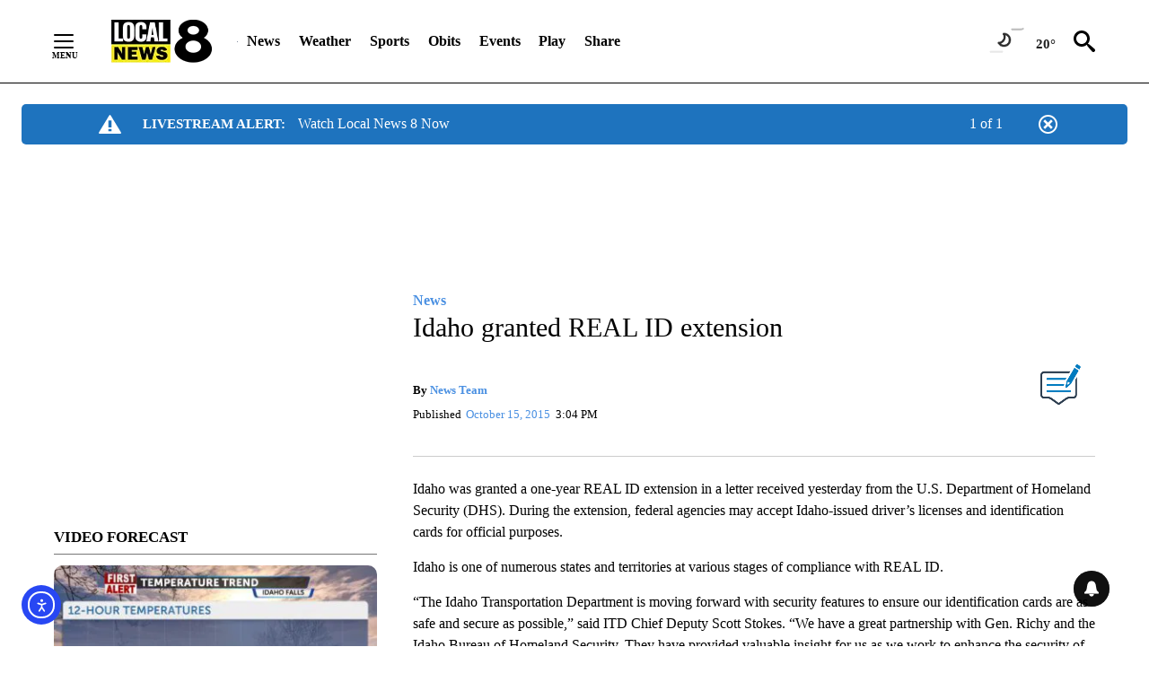

--- FILE ---
content_type: text/javascript; charset=utf-8
request_url: https://apv-launcher.minute-ly.com/api/launcher/MIN-30470.js
body_size: 85144
content:
"use strict";

function ownKeys(e, r) { var t = Object.keys(e); if (Object.getOwnPropertySymbols) { var o = Object.getOwnPropertySymbols(e); r && (o = o.filter(function (r) { return Object.getOwnPropertyDescriptor(e, r).enumerable; })), t.push.apply(t, o); } return t; }
function _objectSpread(e) { for (var r = 1; r < arguments.length; r++) { var t = null != arguments[r] ? arguments[r] : {}; r % 2 ? ownKeys(Object(t), !0).forEach(function (r) { _defineProperty(e, r, t[r]); }) : Object.getOwnPropertyDescriptors ? Object.defineProperties(e, Object.getOwnPropertyDescriptors(t)) : ownKeys(Object(t)).forEach(function (r) { Object.defineProperty(e, r, Object.getOwnPropertyDescriptor(t, r)); }); } return e; }
function _typeof(o) { "@babel/helpers - typeof"; return _typeof = "function" == typeof Symbol && "symbol" == typeof Symbol.iterator ? function (o) { return typeof o; } : function (o) { return o && "function" == typeof Symbol && o.constructor === Symbol && o !== Symbol.prototype ? "symbol" : typeof o; }, _typeof(o); }
function _defineProperty(e, r, t) { return (r = _toPropertyKey(r)) in e ? Object.defineProperty(e, r, { value: t, enumerable: !0, configurable: !0, writable: !0 }) : e[r] = t, e; }
function _toPropertyKey(t) { var i = _toPrimitive(t, "string"); return "symbol" == _typeof(i) ? i : i + ""; }
function _toPrimitive(t, r) { if ("object" != _typeof(t) || !t) return t; var e = t[Symbol.toPrimitive]; if (void 0 !== e) { var i = e.call(t, r || "default"); if ("object" != _typeof(i)) return i; throw new TypeError("@@toPrimitive must return a primitive value."); } return ("string" === r ? String : Number)(t); }
(function () {
  // If query has mly_disable flag, do not run launcher
  try {
    var urlParams = new URLSearchParams(window.location.search);
    if (urlParams.has('mly_disable')) {
      console.log('MIN Launcher disabled via mly_disable flag');
      return;
    }
  } catch (e) {
    console.log(e);
  }
  if (window._min_launcher_active) {
    return;
  }
  window._min_launcher_active = true;
  (function () {
    function sendRequest(url, postData) {
      var req = createXMLHTTPObject();
      if (!req) return;
      var method = "POST";
      req.open(method, url, true);
      req.setRequestHeader('User-Agent', 'XMLHTTP/1.0');
      if (postData) req.setRequestHeader('Content-type', 'application/x-www-form-urlencoded');
      if (req.readyState == 4) return;
      req.send(postData);
    }
    var XMLHttpFactories = [function () {
      return new XMLHttpRequest();
    }, function () {
      return new ActiveXObject("Msxml2.XMLHTTP");
    }, function () {
      return new ActiveXObject("Msxml3.XMLHTTP");
    }, function () {
      return new ActiveXObject("Microsoft.XMLHTTP");
    }];
    function createXMLHTTPObject() {
      var xmlhttp = false;
      for (var i = 0; i < XMLHttpFactories.length; i++) {
        try {
          xmlhttp = XMLHttpFactories[i]();
        } catch (e) {
          continue;
        }
        break;
      }
      return xmlhttp;
    }
    function mergeObjects() {
      var resObj = {};
      for (var i = 0; i < arguments.length; i += 1) {
        var obj = arguments[i],
          keys = Object.keys(obj);
        for (var j = 0; j < keys.length; j += 1) {
          resObj[keys[j]] = obj[keys[j]];
        }
      }
      return resObj;
    }
    function reportErrorIfNeeded(error) {
      var MINJS_TEST = /(MIN\-)/;
      var stack = error && error.stack;
      var message = error && error.message;
      if (stack && MINJS_TEST.test(stack)) {
        var messageObject = {
          message: "Launcher died: " + message,
          stack: JSON.stringify(stack)
        };
        sendStructErrorReport(messageObject);
      }
    }
    function getBaseReportMessage() {
      return {
        ver: "launcher",
        env: "prod",
        url: window.location.href,
        referrer: document.referrer
      };
    }
    function sendStructErrorReport(data) {
      if (typeof data === "string") {
        data = {
          message: data
        };
      }
      data.level = "error";
      var report = mergeObjects(getBaseReportMessage(), data);
      sendErrorReport(JSON.stringify(report));
    }
    function sendErrorReport(data) {
      sendReport("//errors.tldw.me/", data);
    }
    function sendReport(domain, data) {
      if (navigator.sendBeacon) {
        navigator.sendBeacon(domain + "_.gif", data);
      } else {
        sendRequest(domain + "_.gif", data);
      }
    }
    window.addEventListener("error", function (event) {
      reportErrorIfNeeded(event.error);
    });
    window.addEventListener("unhandledrejection", function (event) {
      reportErrorIfNeeded(event.reason);
    });
  })();
  var min_validator = function () {
    var _userAgent = navigator.userAgent.toLowerCase();
    var _os = _blackList() || _tweezersOS(_userAgent);
    var _browser = _blackList() || _tweezersBrowser(_userAgent);
    var _isLPM = false;
    function isDeviceMobile() {
      return /android|ios/.test(_os.name) || /(android|bb\d+|meego).+mobile|avantgo|bada\/|blackberry|blazer|compal|elaine|fennec|hiptop|iemobile|ip(hone|od)|iris|kindle|lge |maemo|midp|mmp|mobile.+firefox|netfront|opera m(ob|in)i|palm( os)?|phone|p(ixi|re)\/|plucker|pocket|psp|series(4|6)0|symbian|treo|up\.(browser|link)|vodafone|wap|windows ce|xda|xiino|android|ipad|playbook|silk/i.test(_userAgent) || /1207|6310|6590|3gso|4thp|50[1-6]i|770s|802s|a wa|abac|ac(er|oo|s\-)|ai(ko|rn)|al(av|ca|co)|amoi|an(ex|ny|yw)|aptu|ar(ch|go)|as(te|us)|attw|au(di|\-m|r |s )|avan|be(ck|ll|nq)|bi(lb|rd)|bl(ac|az)|br(e|v)w|bumb|bw\-(n|u)|c55\/|capi|ccwa|cdm\-|cell|chtm|cldc|cmd\-|co(mp|nd)|craw|da(it|ll|ng)|dbte|dc\-s|devi|dica|dmob|do(c|p)o|ds(12|\-d)|el(49|ai)|em(l2|ul)|er(ic|k0)|esl8|ez([4-7]0|os|wa|ze)|fetc|fly(\-|_)|g1 u|g560|gene|gf\-5|g\-mo|go(\.w|od)|gr(ad|un)|haie|hcit|hd\-(m|p|t)|hei\-|hi(pt|ta)|hp( i|ip)|hs\-c|ht(c(\-| |_|a|g|p|s|t)|tp)|hu(aw|tc)|i\-(20|go|ma)|i230|iac( |\-|\/)|ibro|idea|ig01|ikom|im1k|inno|ipaq|iris|ja(t|v)a|jbro|jemu|jigs|kddi|keji|kgt( |\/)|klon|kpt |kwc\-|kyo(c|k)|le(no|xi)|lg( g|\/(k|l|u)|50|54|\-[a-w])|libw|lynx|m1\-w|m3ga|m50\/|ma(te|ui|xo)|mc(01|21|ca)|m\-cr|me(rc|ri)|mi(o8|oa|ts)|mmef|mo(01|02|bi|de|do|t(\-| |o|v)|zz)|mt(50|p1|v )|mwbp|mywa|n10[0-2]|n20[2-3]|n30(0|2)|n50(0|2|5)|n7(0(0|1)|10)|ne((c|m)\-|on|tf|wf|wg|wt)|nok(6|i)|nzph|o2im|op(ti|wv)|oran|owg1|p800|pan(a|d|t)|pdxg|pg(13|\-([1-8]|c))|phil|pire|pl(ay|uc)|pn\-2|po(ck|rt|se)|prox|psio|pt\-g|qa\-a|qc(07|12|21|32|60|\-[2-7]|i\-)|qtek|r380|r600|raks|rim9|ro(ve|zo)|s55\/|sa(ge|ma|mm|ms|ny|va)|sc(01|h\-|oo|p\-)|sdk\/|se(c(\-|0|1)|47|mc|nd|ri)|sgh\-|shar|sie(\-|m)|sk\-0|sl(45|id)|sm(al|ar|b3|it|t5)|so(ft|ny)|sp(01|h\-|v\-|v )|sy(01|mb)|t2(18|50)|t6(00|10|18)|ta(gt|lk)|tcl\-|tdg\-|tel(i|m)|tim\-|t\-mo|to(pl|sh)|ts(70|m\-|m3|m5)|tx\-9|up(\.b|g1|si)|utst|v400|v750|veri|vi(rg|te)|vk(40|5[0-3]|\-v)|vm40|voda|vulc|vx(52|53|60|61|70|80|81|83|85|98)|w3c(\-| )|webc|whit|wi(g |nc|nw)|wmlb|wonu|x700|yas\-|your|zeto|zte\-/i.test(_userAgent.substr(0, 4));
    }
    function isDeviceDesktop() {
      return !isDeviceMobile();
    }
    function isDeviceIPad() {
      return navigator.platform === "iPad" || /iPad/i.test(_userAgent) || navigator.platform === 'MacIntel' && navigator.maxTouchPoints > 1;
    }
    function isOSiOS() {
      return _os.name === "ios" || /(?:iPhone|iPod|iPad)/i.test(_userAgent);
    }
    function isOSAndroid() {
      return _os.name === "android";
    }
    function isOSWindows() {
      return _os.name === "windows";
    }
    function isOSMac() {
      return _os.name === "mac os x";
    }
    function isOSOther() {
      return !isOSiOS() && !isOSAndroid() && !isOSWindows() && !isOSMac();
    }
    function isBrowserIE() {
      return _browser.name === "msie";
    }
    function isBrowserSafari() {
      return (isOSiOS() || isDeviceDesktop() && _os.name === "mac os x") && _browser.name === "safari";
    }
    function isBrowserChrome() {
      return _browser.name === "chrome";
    }
    function isBrowserEdge() {
      return _browser.name === "edge";
    }
    function isBrowserFirefox() {
      return _browser.name === "firefox";
    }
    function isBrowserOpera() {
      return _browser.name === "opera";
    }
    function isBrowserOther() {
      return _browser.name === "none" || !isBrowserIE() && !isBrowserSafari() && !isBrowserChrome() && !isBrowserEdge() && !isBrowserFirefox() && !isBrowserOpera();
    }
    function osVersion() {
      return _os.version;
    }
    function osName() {
      return _os.name;
    }
    function browserVersion() {
      return _browser.version || [0];
    }
    function browserMajorVersion() {
      return _browser.version && _browser.version[0];
    }
    function browserName() {
      return _browser.name;
    }
    function isBrowserSupportsNonMuteAutoPlay() {
      return !isDeviceMobile() && (!isBrowserSafari() || browserMajorVersion() <= 10);
    }
    function isPromise(promise) {
      return promise && typeof Promise === "function" && promise instanceof Promise;
    }

    // pass error case and success case callback functions
    if (isDeviceMobile() && isBrowserSafari()) {
      var vid = document.createElement("video");
      vid.setAttribute("muted", "");
      vid.setAttribute("playsinline", "");
      vid.setAttribute("inline", "");
      vid.setAttribute("webkit-playsinline", "");
      vid.muted = true;
      var playPromise = vid.play();
      if (isPromise(playPromise) && playPromise.then && playPromise["catch"]) {
        playPromise.then(function (data) {
          _isLPM = false;
        })["catch"](function (err) {
          if (err.code === 0) {
            _isLPM = true;
          }
        });
      } else {
        _isLPM = false;
      }
    } else {
      _isLPM = false;
    }
    function isLPM() {
      return _isLPM;
    }
    function isDataSaverOn() {
      return navigator && navigator.connection && navigator.connection.saveData;
    }

    // Private methods

    function _tweeze_rv(userAgent) {
      var value = userAgent.match(/rv:([\d.]+)/) || userAgent.match(/\b(?:MS)?IE\s+([\d\.]+)/i);
      return value && value[1];
    }
    function _tweeze_version(userAgent) {
      var value = userAgent.match(/version\/([\d.]+)/);
      return value ? value[1] : "0.0";
    }
    function _tweeze_fbios(userAgent) {
      var value = userAgent.match(/fbsv\/([\d]+)/);
      return value ? value[1] : "0.0";
    }
    function iosVersion(userAgent) {
      var value = userAgent.match(/([\d_]+) like mac os/);
      return value && value[1];
    }
    function _tweezersOS(userAgent) {
      return _tweezers(userAgent, {
        orders: "iphone os|cpu os|mac os x|mac os|windows nt|android|linux|cpu os",
        tweezeVer: "item ([\\d._]+)",
        transformMap: "iphone os|mac os|cpu os|->ios windows nt->windows",
        verEngine: {
          msie: _tweeze_rv,
          safari: _tweeze_version
        }
      });
    }
    function _tweezersBrowser(userAgent) {
      var BuildVersion = /^(.*)(?:build\/[^\s\)]+)(.*)$/i;
      userAgent = userAgent.replace(BuildVersion, "$1$2");
      return _tweezers(userAgent, {
        orders: "fbios|trident|edge|msie|fxios|firefox|opr|opera|crios|chrome|safari",
        tweezeVer: "item\\/([\\d._]+)",
        transformMap: "trident|msie->msie opera opr->opera firefox fxios->firefox crios->chrome",
        verEngine: {
          msie: _tweeze_rv,
          safari: _tweeze_version,
          fbios: _tweeze_fbios
        }
      });
    }
    function _tweezers(userAgent, config) {
      var name = "other";
      var orders = config.orders;
      var tweezeVer = config.tweezeVer;
      userAgent = userAgent.toLowerCase();
      var items = userAgent.match(RegExp(orders, "ig"));
      var versionParse;

      /* If we found some items */
      if (items) {
        /* Sort item by relevent, mean by config.orders*/
        items.sort(function (a, b) {
          return orders.indexOf(a) - orders.indexOf(b);
        });

        /* get the most relevant item*/
        /* and convert rawName to normalize name*/
        name = config.transformMap.match(RegExp(items[0] + ".*?->(\\w*)?")) || [];
        name = name[1] || items[0];

        /* select engine to extract version from userAgent */
        var verEngine = config.verEngine[name] || function () {
          var verReg = RegExp(tweezeVer.replace("item", items[0]), "i");
          var match = userAgent.match(verReg);
          return match && match[1];
        };
        versionParse = _parseRawVersion(verEngine(userAgent));
      } else {
        //uiwebview

        var standalone = "standalone" in window.navigator && !window.navigator.standalone,
          ios = /iphone|ipod|ipad/.test(userAgent);
        if (ios) {
          if (standalone) {
            //standalone
            name = "safari";
          } else {
            //uiwebview
            name = "safari";
          }
          versionParse = _parseRawVersion(iosVersion(userAgent));
        }
      }
      name = name === "fbios" ? "safari" : name;
      return {
        name: name,
        version: versionParse
      };
    }
    function _blackList() {
      var BLACK_LIST = /Yandex|SeaMonkey|Maxthon|Avant|Deepnet|Comodo_Dragon|Dooble|Palemoon|Flock|facebookexternalhit|Facebot|bb\d+|PlayBook|Googlebot|SMART-TV|Kindle/i;
      if (!!_userAgent.match(BLACK_LIST)) {
        return {
          name: "none",
          version: [-1]
        };
      }
      return null;
    }
    function _parseRawVersion(_version) {
      var version = [-1];
      if (_version) {
        version = _version.split(/[._]/);
        version[0] = version.major = version[0] ? parseInt(version[0]) : 0;
        version[1] = version.minor = version[1] ? parseInt(version[1]) : 0;
        version[2] = version.patch = version[2] ? parseInt(version[2]) : 0;
        version[3] = version.build = version[3] ? parseInt(version[3]) : 0;
      }
      return version;
    }
    return {
      "isDeviceMobile": isDeviceMobile,
      "isDeviceDesktop": isDeviceDesktop,
      "isDeviceIPad": isDeviceIPad,
      "isOSiOS": isOSiOS,
      "isOSAndroid": isOSAndroid,
      "isOSWindows": isOSWindows,
      "isOSMac": isOSMac,
      "isOSOther": isOSOther,
      "isBrowserIE": isBrowserIE,
      "isBrowserSafari": isBrowserSafari,
      "isBrowserChrome": isBrowserChrome,
      "isBrowserEdge": isBrowserEdge,
      "isBrowserFirefox": isBrowserFirefox,
      "isBrowserOpera": isBrowserOpera,
      "isBrowserOther": isBrowserOther,
      "osVersion": osVersion,
      "osName": osName,
      "browserVersion": browserVersion,
      "browserMajorVersion": browserMajorVersion,
      "browserName": browserName,
      "isBrowserSupportsNonMuteAutoPlay": isBrowserSupportsNonMuteAutoPlay,
      "isLPM": isLPM,
      "isPromise": isPromise,
      "isDataSaverOn": isDataSaverOn
    };
  }();
  (function (configData) {
    var isUsedDataDisabled = configData && configData.config.disableUserData;
    var SESSION_KEY = "minUnifiedSessionToken10";
    var SESSION_TTL = 30 * 60 * 1000; // 30 minutes
    var STORAGE_TTL = 30 * 24 * 60 * 60; // 30 days in seconds
    var USER_TTL = STORAGE_TTL * 1000; // 30 days in miliseconds

    var TIMESTAMPS = {
      sessionId: "__sidts__",
      //sessionId timestamp
      uid: "__uidts__" //sessionId timestamp
    };
    var SESSION_ID = "sessionId";
    var USER_ID = "uid";
    var STORAGE = getStorage();
    var sessionData = {};
    function isCookieEnabled() {
      var cookieEnabled = navigator.cookieEnabled;
      if (!cookieEnabled) {
        document.cookie = "testcookie";
        cookieEnabled = document.cookie.indexOf("testcookie") != -1;
      }
      return cookieEnabled;
    }
    function isStorageEnabled(storage) {
      try {
        storage.setItem("_minTest", "test value");
        storage.removeItem("_minTest");
      } catch (e) {
        return false;
      }
      return true;
    }
    function getStorage() {
      try {
        if (isCookieEnabled()) {
          return cookiesStorage();
        }
        if (isStorageEnabled(localStorage)) {
          return localStorage;
        }
        if (isStorageEnabled(sessionStorage)) {
          return sessionStorage;
        }
        return null;
      } catch (error) {
        return null;
      }
    }
    function save() {
      if (!isUsedDataDisabled) {
        STORAGE.setItem(SESSION_KEY, JSON.stringify(sessionData));
      }
      saveLocal();
    }
    function saveLocal() {
      if (isUsedDataDisabled) {
        window._minUnifiedSessionToken10 = _defineProperty(_defineProperty(_defineProperty(_defineProperty({}, SESSION_ID, '0'), USER_ID, '0'), TIMESTAMPS[SESSION_ID], getTimeNow()), TIMESTAMPS[USER_ID], getTimeNow());
      } else {
        window._minUnifiedSessionToken10 = sessionData;
      }
    }
    function createEmptySessionData() {
      sessionData = {};
      sessionData[SESSION_ID] = generateUID();
      sessionData[USER_ID] = generateUID();
      sessionData[TIMESTAMPS[SESSION_ID]] = getTimeNow();
      sessionData[TIMESTAMPS[USER_ID]] = getTimeNow();
    }
    function isSessionTimeExpired(dataTimeStamp) {
      var timeSpan = Math.abs(getTimeNow() - dataTimeStamp);
      return timeSpan > SESSION_TTL || isMidnightPassed(dataTimeStamp);
    }
    function isUserIdTimeExpired(dataTimeStamp) {
      var timeSpan = Math.abs(getTimeNow() - dataTimeStamp);
      return timeSpan > USER_TTL;
    }
    function isSessionValid() {
      return sessionData[SESSION_ID] && sessionData[USER_ID] && sessionData[TIMESTAMPS[SESSION_ID]] && sessionData[TIMESTAMPS[USER_ID]];
    }
    function updateTimeStamps() {
      sessionData[TIMESTAMPS[SESSION_ID]] = getTimeNow();
      sessionData[TIMESTAMPS[USER_ID]] = getTimeNow();
    }
    function getRootDomain(hostname) {
      var parts = hostname.split(".");
      if (parts.length <= 2) {
        return hostname;
      }
      var lastThreeParts = parts.slice(-3);
      var specialDomains = ['co', 'com', 'org', 'net'];
      if (specialDomains.indexOf(lastThreeParts[1]) > -1) {
        return lastThreeParts.join('.');
      }
      return lastThreeParts.slice(-2).join('.');
    }
    function cookiesStorage() {
      function setCookie(name, value) {
        var updatedCookie = encodeURIComponent(name) + "=" + encodeURIComponent(value);
        updatedCookie += "; path=/; domain=" + getRootDomain(location.hostname) + "; " + "max-age=" + STORAGE_TTL + ";";
        document.cookie = updatedCookie;
      }
      function getCookie(name) {
        var matches = document.cookie.match(new RegExp("(?:^|; )" + name.replace(/([\.$?*|{}\(\)\[\]\\\/\+^])/g, '\\$1') + "=([^;]*)"));
        return matches ? decodeURIComponent(matches[1]) : undefined;
      }
      return {
        getItem: getCookie,
        setItem: setCookie
      };
    }
    function removeStoredSessionData() {
      if (STORAGE) {
        try {
          STORAGE.removeItem(SESSION_KEY);
        } catch (e) {}
      }
    }
    if (isUsedDataDisabled) {
      removeStoredSessionData();
    }
    function initSessionData() {
      if (isUsedDataDisabled) {
        createEmptySessionData();
        saveLocal();
        return;
      }
      if (!STORAGE) {
        createEmptySessionData();
        saveLocal();
        return;
      }
      sessionData = JSON.parse(STORAGE.getItem(SESSION_KEY) || "{}");
      if (!isSessionValid()) {
        createEmptySessionData();
        save();
        return;
      }
      if (isSessionTimeExpired(sessionData[TIMESTAMPS[SESSION_ID]])) {
        sessionData[SESSION_ID] = generateUID();
      }
      if (isUserIdTimeExpired(sessionData[TIMESTAMPS[USER_ID]])) {
        sessionData[USER_ID] = generateUID();
      }
      updateTimeStamps();
      save();
    }
    function generateUID() {
      function s() {
        return Math.floor((1 + Math.random()) * getTimeNow()).toString(16).substring(1);
      }
      return s() + "-" + s() + "-" + s() + "-" + s() + "-" + s();
    }
    function getTimeNow() {
      return new Date().getTime();
    }
    function isMidnightPassed(timeStamp) {
      var LOCAL_OFFSET = new Date().getTimezoneOffset() * 60000;
      function _getAsUtcDate(timestamp) {
        return new Date(timestamp + LOCAL_OFFSET);
      }
      var then = new Date(timeStamp).getTime();
      var now = getTimeNow();
      var thenUTC = _getAsUtcDate(then);
      var nowUTC = _getAsUtcDate(now);
      var nowUTCYear = nowUTC.getYear();
      var thenUTCYear = thenUTC.getYear();
      var nowUTCMonth = nowUTC.getMonth();
      var thenUTCMonth = thenUTC.getMonth();
      var nowUTCDate = nowUTC.getDate();
      var thenUTCDate = thenUTC.getDate();
      return nowUTCYear > thenUTCYear || nowUTCMonth > thenUTCMonth || nowUTCDate > thenUTCDate;
    }
    initSessionData();
  })({"fallbackUsed":true,"videos":[{"id":8031992,"vidId":"5a83a908-6523-49c6-9034-0a37abc3d4e0","minVidId":6110915,"defaultHltId":115111164,"articleUrl":"/weather/local-forecast/2026/01/27/a-few-snow-showers-for-late-wednesday","highlights":[{"hltId":115111164,"vidUrl":"d12f5881-bf0d-4694-6110915-90d0-7b65af435b3c-s101.535-107.541","hasVertical":false,"weights":"1,1,1,1","rank":"0.00894,0.11275,0,0"}]},{"id":8030541,"vidId":"24d86650-9792-43b3-8c89-728148bc99eb","minVidId":6109901,"defaultHltId":115089620,"articleUrl":"/weather/local-forecast/2026/01/27/tracking-high-pressure-and-snow-chances","highlights":[{"hltId":115089620,"vidUrl":"c8f1e67e-a495-4742-6109901-9421-e7b1f04a5b22-s50.15-57.558","hasVertical":false,"weights":"1,1,1,1","rank":"0.00894,0.11275,0,0"}]},{"id":8030527,"vidId":"b1851ec8-ab36-414a-b532-ca2ec571bb2c","minVidId":6109893,"defaultHltId":115089351,"articleUrl":"/news/2026/01/26/chubbuck-woman-faces-felony-charges-for-allegedly-stealing-suv-with-infant-inside","highlights":[{"hltId":115089351,"vidUrl":"7d3cb8cf-e693-4560-6109893-90c9-2c2eea01c2da-s61.895-67.935","hasVertical":false,"weights":"1,1,1,1","rank":"0.00894,0.11275,0,0"}]},{"id":8029555,"vidId":"3a7085f9-feb4-413c-9276-5666e9f9f96f","minVidId":6109096,"defaultHltId":115074439,"articleUrl":"/weather/local-forecast/2026/01/26/a-couple-of-weak-systems-are-moving-through-the-region-this-week","highlights":[{"hltId":115074439,"vidUrl":"d7b681cc-bb23-4c48-6109096-b008-2b15fa0a8a86-s165.232-171.238","hasVertical":false,"weights":"1,1,1,1","rank":"0.00894,0.11275,0,0"}]},{"id":8028664,"vidId":"d54acbc2-70c7-4bc8-b891-07c0ce6c924d","minVidId":6108439,"defaultHltId":115061358,"articleUrl":"/news/2026/01/25/community-gathers-at-bonneville-county-courthouse-to-honor-lives-lost-in-minneapolis","highlights":[{"hltId":115061358,"vidUrl":"9f334f5b-d0d8-46dc-6108439-933c-83c85958b6e0-s80.113-87.054","hasVertical":false,"weights":"1,1,1,1","rank":"0.00894,0.11275,0,0"}]},{"id":8028516,"vidId":"7a4a75fb-3a68-4612-9f1b-a01b9ff9d030","minVidId":6108335,"defaultHltId":115058896,"articleUrl":"/news/local-news/2026/01/26/fire-burns-historic-train-tunnel-in-bear-gulch-area","highlights":[{"hltId":115058896,"vidUrl":"7b010c94-c0ad-4eb2-6108335-a28d-adb422d63b79-s12.579-18.485","hasVertical":false,"weights":"1,1,1,1","rank":"0.00894,0.11275,0,0"}]},{"id":8028502,"vidId":"e1853f1d-16dc-40fe-9251-9a0ff3e98cce","minVidId":6108325,"defaultHltId":115058599,"articleUrl":"/news/2026/01/26/chubbuck-woman-faces-felony-charges-for-allegedly-stealing-suv-with-infant-inside","highlights":[{"hltId":115058599,"vidUrl":"b93b376f-0f6d-4b06-6108325-9c87-869b042d23c1-s15.582-21.588","hasVertical":false,"weights":"1,1,1,1","rank":"0.00894,0.11275,0,0"}]},{"id":8028483,"vidId":"0005f0ad-d3c8-4b09-8411-8a2669d99e5c","minVidId":6108315,"defaultHltId":115058509,"articleUrl":"/news/2026/01/26/a-sneak-peek-inside-the-regions-first-free-standing-er-public-open-house-scheduled-for-tuesday","highlights":[{"hltId":115058509,"vidUrl":"dc42c838-d7d2-4b04-6108315-b827-fb3f23593979-s30.03-38.505","hasVertical":false,"weights":"1,1,1,1","rank":"0.00894,0.11275,0,0"}]},{"id":8028094,"vidId":"2fb33628-5339-4c9f-836c-2f5f6fa8a14d","minVidId":6107968,"defaultHltId":115053178,"articleUrl":"/news/idaho/2026/01/26/warming-trend-beginning-at-the-start-of-the-week","highlights":[{"hltId":115053178,"vidUrl":"998a91be-aa70-4c74-6107968-86fd-bcbace37250a-s37.971-43.977","hasVertical":false,"weights":"1,1,1,1","rank":"0.00894,0.11275,0,0"}]},{"id":8026821,"vidId":"2c0273c0-e1cb-4c1b-96c0-a6c52074c663","minVidId":6107037,"defaultHltId":115033239,"articleUrl":"/news/2026/01/25/cold-and-calm-weather-conditions-continue-into-upcoming-week","highlights":[{"hltId":115033239,"vidUrl":"d8d62828-95e7-4251-6107037-9c26-039699ad91e8-s6.64-12.646","hasVertical":false,"weights":"1,1,1,1","rank":"0.00894,0.11275,0,0"}]},{"id":8021881,"vidId":"8f0b7daa-845b-428a-b21e-48b84192c614","minVidId":6102432,"defaultHltId":114952778,"articleUrl":"/news/2026/01/24/mink-creek-nordic-center-hosts-potato-cup-cross-country-ski-races","highlights":[{"hltId":114952778,"vidUrl":"89a1eb0f-b15b-4f87-6102432-838f-5eb8f4bcb86d-s16.016-24.224","hasVertical":false,"weights":"1,1,1,1","rank":"0.00894,0.11275,0,0"}]},{"id":8021414,"vidId":"a8ae47d1-4ce3-4f80-a9f1-b47c552ca356","minVidId":6102070,"defaultHltId":114945607,"articleUrl":"/news/local-news/2026/01/24/stoutin-about-at-zoo-idaho-poke-fest","highlights":[{"hltId":114945607,"vidUrl":"5bbc8062-947b-40dd-6102070-b0b0-1c45c74dd6dd-s17.017-23.49","hasVertical":false,"weights":"1,1,1,1","rank":"0.00894,0.11275,0,0"}]},{"id":8021324,"vidId":"6be4feb5-dadb-4895-b4d7-1b0fd0e4b537","minVidId":6101997,"defaultHltId":114944228,"articleUrl":"/home/2026/01/24/weak-cold-front-bringing-cooler-temperatures-and-patchy-fog-pattern-continues","highlights":[{"hltId":114944228,"vidUrl":"da452f25-98cd-47c4-6101997-8f74-ce0043d66cef-s106.006-112.012","hasVertical":false,"weights":"1,1,1,1","rank":"0.00894,0.11275,0,0"}]},{"id":8019415,"vidId":"7d89e1a9-fcfe-4710-87fa-b7f99185b8f3","minVidId":6100479,"defaultHltId":114912380,"articleUrl":"/news/2026/01/23/monumental-snowscapes-return-for-idaho-snow-sculpting-championship","highlights":[{"hltId":114912380,"vidUrl":"be8f76aa-6354-4355-6100479-80a6-2346e6cb0ef1-s107.674-114.114","hasVertical":false,"weights":"1,1,1,1","rank":"0.00894,0.11275,0,0"}]},{"id":8019294,"vidId":"b5257987-cb2f-412a-9cff-fb8312bf9a44","minVidId":6100380,"defaultHltId":114910317,"articleUrl":"/news/2026/01/23/chocolate-lovers-affair-sweetens-up-pocatello","highlights":[{"hltId":114910317,"vidUrl":"1091d77f-6004-4e70-6100380-8fd2-237acaffb572-s60.561-69.536","hasVertical":false,"weights":"1,1,1,1","rank":"0.00894,0.11275,0,0"}]},{"id":8018788,"vidId":"d04f33aa-b56d-4224-8a40-11dece4a98ee","minVidId":6099976,"defaultHltId":114901865,"articleUrl":"/news/2026/01/23/no-snow-no-problem-but-watch-out-for-road-crews","highlights":[{"hltId":114901865,"vidUrl":"d8422fbb-48c9-4f80-6099976-bde2-09ede1d72691-s10.844-20.22","hasVertical":false,"weights":"1,1,1,1","rank":"0.00894,0.11275,0,0"}]},{"id":8018770,"vidId":"493a93f9-ba64-4051-9345-dfce5e8352b1","minVidId":6099964,"defaultHltId":114901629,"articleUrl":"/news/top-stories/2026/01/23/idaho-supreme-court-weighs-constitutionality-of-private-school-tax-credits","highlights":[{"hltId":114901629,"vidUrl":"2d6d59ab-fea8-4039-6099964-91df-283002641506-s7.04-15.382","hasVertical":false,"weights":"1,1,1,1","rank":"0.00894,0.11275,0,0"}]},{"id":8018222,"vidId":"ff82314b-3bc8-4640-b620-76b000e2b6b0","minVidId":6099555,"defaultHltId":114893201,"articleUrl":"/home/2026/01/23/banff-centre-mountain-film-festival-world-tour-coming-to-idaho-falls","highlights":[{"hltId":114893201,"vidUrl":"8ccd6e31-5e3e-468f-6099555-abb0-fe97915c8ded-s66.333-75.776","hasVertical":false,"weights":"1,1,1,1","rank":"0.00894,0.11275,0,0"}]},{"id":8018181,"vidId":"b001b389-b7cc-4aba-9f6c-2e469d142dd3","minVidId":6099523,"defaultHltId":114892432,"articleUrl":"/sports/2026/01/22/sermon-service-electric-student-athlete-of-the-week-jan-22-2026-macy-marlow","highlights":[{"hltId":114892432,"vidUrl":"23e36d3c-1fdf-41de-6099523-94d2-cbd2cdc7904d-s53.32-58.859","hasVertical":false,"weights":"1,1,1,1","rank":"0.00894,0.11275,0,0"}]},{"id":8017140,"vidId":"fd2ba902-9eff-4a30-84ae-d5bf4e767980","minVidId":6098794,"defaultHltId":114876882,"articleUrl":"/home/2026/01/22/eagle-rock-art-guild-spring-show-opening-soiree-at-the-art-museum-of-eastern-idaho","highlights":[{"hltId":114876882,"vidUrl":"c7a7b4c3-e46f-4d4e-6098794-8df9-f91545eca110-s49.483-55.489","hasVertical":false,"weights":"1,1,1,1","rank":"0.00894,0.11275,0,0"}]},{"id":8016915,"vidId":"d3c00685-e1ea-46b8-952d-b2623d276404","minVidId":6098620,"defaultHltId":114873613,"articleUrl":"/news/2026/01/22/vending-for-love-students-launch-date-machine-at-byu-idaho","highlights":[{"hltId":114873613,"vidUrl":"4b7da2f5-a628-4490-6098620-80b0-e6b022bae907-s92.726-100.067","hasVertical":false,"weights":"1,1,1,1","rank":"0.00894,0.11275,0,0"}]},{"id":8016800,"vidId":"a48c230e-9752-4693-9270-494db70d89a5","minVidId":6098522,"defaultHltId":114871684,"articleUrl":"/news/2026/01/22/oh-rats-confronting-a-rodent-infestation-in-western-idaho","highlights":[{"hltId":114871684,"vidUrl":"ed89ca64-8f6f-4e40-6098522-8369-4744608562be-s51.018-56.757","hasVertical":false,"weights":"1,1,1,1","rank":"0.00894,0.11275,0,0"}]},{"id":8014512,"vidId":"823abf2b-5681-4ada-b76a-d40184469157","minVidId":6096889,"defaultHltId":114837399,"articleUrl":"/news/blackfoot/2026/01/22/passions-flare-after-closure-of-blackfoot-senior-center-food-pantry","highlights":[{"hltId":114837399,"vidUrl":"7ed28977-8947-4b4f-6096889-981a-73c76a5068bb-s28.529-36.503","hasVertical":false,"weights":"1,1,1,1","rank":"0.00894,0.11275,0,0"}]},{"id":8012950,"vidId":"04b43c80-2f62-46e3-b435-d72e214f2df7","minVidId":6095556,"defaultHltId":114809632,"articleUrl":"/news/2026/01/21/swat-team-deployed-to-wayan-following-disturbance-on-jackknife-road","highlights":[{"hltId":114809632,"vidUrl":"b1602898-b342-4492-6095556-9a4f-8f386c7e8c58-s39.206-47.014","hasVertical":false,"weights":"1,1,1,1","rank":"0.00894,0.11275,0,0"}]},{"id":8012088,"vidId":"a2d8c2f6-3969-42eb-8896-7aa1e17c97ed","minVidId":6094765,"defaultHltId":114793617,"articleUrl":"/weather/local-forecast/2026/01/21/chilly-and-areas-of-fog-hanging-with-us","highlights":[{"hltId":114793617,"vidUrl":"db07d14b-f3b3-4297-6094765-9041-3a10275ddd69-s29.93-35.936","hasVertical":false,"weights":"1,1,1,1","rank":"0.00894,0.11275,0,0"}]},{"id":8011931,"vidId":"fe66d481-423e-4f1d-8f95-34c8985c4458","minVidId":6094630,"defaultHltId":114792069,"articleUrl":"/news/2026/01/21/blind-woman-advocates-for-change-in-blackfoot","highlights":[{"hltId":114792069,"vidUrl":"4d919bd6-ce7c-4f58-6094630-806d-675a10248bb2-s30.797-38.639","hasVertical":false,"weights":"1,1,1,1","rank":"0.00894,0.11275,0,0"}]},{"id":8011199,"vidId":"c1d02906-b4f8-4c5a-bb9f-eb4a91a68a37","minVidId":6093999,"defaultHltId":114779490,"articleUrl":"/news/2026/01/20/parental-choice-tax-credit-lawsuit-heads-to-the-idaho-supreme-court","highlights":[{"hltId":114779490,"vidUrl":"d4ba4281-6734-476c-6093999-991d-dd98670c9a22-s42.109-48.015","hasVertical":false,"weights":"1,1,1,1","rank":"0.00894,0.11275,0,0"}]},{"id":8010558,"vidId":"5a1f46b8-8ef7-44b9-b608-8e3226412fc7","minVidId":6093438,"defaultHltId":114767539,"articleUrl":"/news/2026/01/20/rexburg-to-open-new-indoor-ice-rink-following-amazing-private-donation","highlights":[{"hltId":114767539,"vidUrl":"0623a8d4-2c0d-46a4-6093438-b1c4-2374e72eb1d5-s41.475-47.481","hasVertical":false,"weights":"1,1,1,1","rank":"0.00894,0.11275,0,0"}]},{"id":8010215,"vidId":"15e5a6f3-6f98-4d26-87ef-1a2a6628e08a","minVidId":6093108,"defaultHltId":114761261,"articleUrl":"/news/2026/01/20/gold-silver-backed-debit-cards-pitched-as-new-way-to-pay-in-idaho","highlights":[{"hltId":114761261,"vidUrl":"c05609c4-eaf9-40d2-6093108-8c0b-0be85d7b7c51-s82.282-91.058","hasVertical":false,"weights":"1,1,1,1","rank":"0.00894,0.11275,0,0"}]},{"id":8009983,"vidId":"e110745e-35c2-42d4-a485-efe93b630425","minVidId":6092890,"defaultHltId":114755215,"articleUrl":"/news/pocatello/2026/01/20/eastern-idaho-ag-expo-opens-today-at-iccu-dome","highlights":[{"hltId":114755215,"vidUrl":"07eee7f1-cf69-4237-6092890-8200-e5b94aedd14c-s69.703-75.709","hasVertical":false,"weights":"1,1,1,1","rank":"0.00894,0.11275,0,0"}]},{"id":8009511,"vidId":"f121c941-8097-45f4-be32-bf051baeee6a","minVidId":6092445,"defaultHltId":114744423,"articleUrl":"/news/2026/01/19/isu-and-pocatello-community-march-to-honor-martin-luther-king-jr-day","highlights":[{"hltId":114744423,"vidUrl":"85b03ddb-1e7b-455b-6092445-8287-157eec91e47c-s24.224-32.299","hasVertical":false,"weights":"1,1,1,1","rank":"0.00894,0.11275,0,0"}]},{"id":8009005,"vidId":"fa968a96-1457-418f-8995-5ad95c9234a1","minVidId":6091993,"defaultHltId":114735978,"articleUrl":"/news/top-stories/2026/01/19/idaho-democrats-call-to-pause-parental-choice-tax-credit-program-funds","highlights":[{"hltId":114735978,"vidUrl":"4a03edcd-bc46-4314-6091993-9307-100648003c0d-s81.481-87.487","hasVertical":false,"weights":"1,1,1,1","rank":"0.00894,0.11275,0,0"}]},{"id":8008943,"vidId":"c1eaae80-766c-412e-a159-b90bfb0774c8","minVidId":6091933,"defaultHltId":114734871,"articleUrl":"/news/2026/01/19/college-of-eastern-idaho-hits-record-breaking-apprenticeship-enrollment","highlights":[{"hltId":114734871,"vidUrl":"4551e2fd-a25e-4c63-6091933-bae6-5ecb632f9981-s13.08-20.32","hasVertical":false,"weights":"1,1,1,1","rank":"0.00894,0.11275,0,0"}]},{"id":7969828,"vidId":"c264c12c-755b-4cc4-80f3-3728eb250192","minVidId":6057207,"defaultHltId":113913036,"articleUrl":"/news/2026/01/07/church-of-jesus-christ-of-latter-day-saints-issues-statement-following-fatal-utah-shooting","highlights":[{"hltId":113913036,"vidUrl":"a403472a-76d6-46b7-6057207-8510-4fb753a9bf30-s56.657-65.465","hasVertical":false,"weights":"1,1,1,1","rank":"0.00894,0.11275,0,0"}]},{"id":6554632,"vidId":"5cdb4670-eeed-40bf-aa01-15a106757b31","minVidId":4824337,"defaultHltId":86342484,"articleUrl":"/life/community-all-stars/2025/06/30/community-all-stars-local-artist-leaves-his-mark-on-sides-of-buildings","highlights":[{"hltId":86342484,"vidUrl":"5a200b2c-6a3d-4374-4824337-8693-2406f7eeb802-s101.802-109.576","hasVertical":false,"weights":"1,1,1,1","rank":"0.00894,0.11275,0,0"}]}],"config":{"flavors":[{"name":"working version","file":"mi-1.17.1.244.js","weight":0,"groupName":"npg_group"},{"name":"updated tags","file":"mi-1.17.1.289.js","weight":100,"groupName":"npg_group"}],"inArticlePlacer":{"desktop":{"active":false,"logoPosition":"top-right"},"mobile":{"active":false,"logoPosition":"top-right"}},"errorReport":true,"regularPlacer":{"trackSize":false},"scraper":{"IAContainers":".video__embed video","type2":false,"XXXXenableMobileScraper":true,"filter":{"white":["localnews8.com/"]}},"placements":[{"name":"all","selectors":{"container":"article"}}]},"overrides":{},"system":{"snippetEnv":"snippet.minute-ly.com/publishers","publisher":30470,"publisherName":"KIFI Prod | NPG","baseVideoUrl":"apv-static.minute-ly.com/videos/v-","rezVideo":{"s":100,"m":200,"l":300},"server_version":"v4","builder_version":"[ApvConfiguration::PublisherConfigurationBuilderV4][Publisher-30470]"}});
  function deepMergeObjects(obj1, obj2) {
    var seen = arguments.length > 2 && arguments[2] !== undefined ? arguments[2] : new WeakMap();
    if (obj1 === obj2) return obj1; // Avoid merging the same object

    if (_typeof(obj2) !== "object" || obj2 === null || Array.isArray(obj2)) {
      return obj2; // Directly return non-object values
    }
    if (seen.has(obj2)) {
      return seen.get(obj2); // Prevent infinite recursion
    }
    var result = _objectSpread({}, obj1);
    seen.set(obj2, result); // Track visited objects

    for (var key in obj2) {
      if (Object.prototype.hasOwnProperty.call(obj2, key)) {
        var value1 = result[key];
        var value2 = obj2[key];
        if (_typeof(value2) === "object" && value2 !== null && !Array.isArray(value2)) {
          if (_typeof(value1) === "object" && value1 !== null && !Array.isArray(value1)) {
            result[key] = deepMergeObjects(value1, value2, seen);
          } else if (value1 === undefined) {
            // Only add if value2 is NOT an empty object
            if (Object.keys(value2).length > 0) {
              result[key] = deepMergeObjects({}, value2, seen);
            }
          }
        } else if (_typeof(value1) === _typeof(value2) || value1 === undefined) {
          if (value1 !== undefined && value2 === "") {
            continue;
          }
          result[key] = value2;
        }
      }
    }
    return result;
  }
  "use strict";var _excluded=["data"],_excluded2=["data"],_globalThis=function(e){function t(){var t=this||self;return delete e.prototype.__magic__,t}return"object"==typeof globalThis?globalThis:this?t():(e.defineProperty(e.prototype,"__magic__",{configurable:!0,get:t}),__magic__)}(Object);function _callSuper(e,t,r){return t=_getPrototypeOf(t),_possibleConstructorReturn(e,_isNativeReflectConstruct()?Reflect.construct(t,r||[],_getPrototypeOf(e).constructor):t.apply(e,r))}function _possibleConstructorReturn(e,t){if(t&&("object"==_typeof(t)||"function"==typeof t))return t;if(void 0!==t)throw new TypeError("Derived constructors may only return object or undefined");return _assertThisInitialized(e)}function _assertThisInitialized(e){if(void 0===e)throw new ReferenceError("this hasn't been initialised - super() hasn't been called");return e}function _isNativeReflectConstruct(){try{var e=!Boolean.prototype.valueOf.call(Reflect.construct(Boolean,[],(function(){})))}catch(e){}return(_isNativeReflectConstruct=function(){return!!e})()}function _getPrototypeOf(e){return _getPrototypeOf=Object.setPrototypeOf?Object.getPrototypeOf.bind():function(e){return e.__proto__||Object.getPrototypeOf(e)},_getPrototypeOf(e)}function _inherits(e,t){if("function"!=typeof t&&null!==t)throw new TypeError("Super expression must either be null or a function");e.prototype=Object.create(t&&t.prototype,{constructor:{value:e,writable:!0,configurable:!0}}),Object.defineProperty(e,"prototype",{writable:!1}),t&&_setPrototypeOf(e,t)}function _setPrototypeOf(e,t){return _setPrototypeOf=Object.setPrototypeOf?Object.setPrototypeOf.bind():function(e,t){return e.__proto__=t,e},_setPrototypeOf(e,t)}function _toConsumableArray(e){return _arrayWithoutHoles(e)||_iterableToArray(e)||_unsupportedIterableToArray(e)||_nonIterableSpread()}function _nonIterableSpread(){throw new TypeError("Invalid attempt to spread non-iterable instance.\nIn order to be iterable, non-array objects must have a [Symbol.iterator]() method.")}function _iterableToArray(e){if("undefined"!=typeof Symbol&&null!=e[Symbol.iterator]||null!=e["@@iterator"])return Array.from(e)}function _arrayWithoutHoles(e){if(Array.isArray(e))return _arrayLikeToArray(e)}function _objectWithoutProperties(e,t){if(null==e)return{};var r,n,i=_objectWithoutPropertiesLoose(e,t);if(Object.getOwnPropertySymbols){var a=Object.getOwnPropertySymbols(e);for(n=0;n<a.length;n++)r=a[n],-1===t.indexOf(r)&&{}.propertyIsEnumerable.call(e,r)&&(i[r]=e[r])}return i}function _objectWithoutPropertiesLoose(e,t){if(null==e)return{};var r={};for(var n in e)if({}.hasOwnProperty.call(e,n)){if(-1!==t.indexOf(n))continue;r[n]=e[n]}return r}function _regeneratorRuntime(){_regeneratorRuntime=function(){return t};var e,t={},r=Object.prototype,n=r.hasOwnProperty,i=Object.defineProperty||function(e,t,r){e[t]=r.value},a="function"==typeof Symbol?Symbol:{},o=a.iterator||"@@iterator",s=a.asyncIterator||"@@asyncIterator",u=a.toStringTag||"@@toStringTag";function c(e,t,r){return Object.defineProperty(e,t,{value:r,enumerable:!0,configurable:!0,writable:!0}),e[t]}try{c({},"")}catch(e){c=function(e,t,r){return e[t]=r}}function l(e,t,r,n){var a=t&&t.prototype instanceof g?t:g,o=Object.create(a.prototype),s=new O(n||[]);return i(o,"_invoke",{value:E(e,r,s)}),o}function f(e,t,r){try{return{type:"normal",arg:e.call(t,r)}}catch(e){return{type:"throw",arg:e}}}t.wrap=l;var h="suspendedStart",p="suspendedYield",d="executing",y="completed",v={};function g(){}function _(){}function m(){}var b={};c(b,o,(function(){return this}));var k=Object.getPrototypeOf,x=k&&k(k(j([])));x&&x!==r&&n.call(x,o)&&(b=x);var w=m.prototype=g.prototype=Object.create(b);function A(e){["next","throw","return"].forEach((function(t){c(e,t,(function(e){return this._invoke(t,e)}))}))}function S(e,t){function r(i,a,o,s){var u=f(e[i],e,a);if("throw"!==u.type){var c=u.arg,l=c.value;return l&&"object"==_typeof(l)&&n.call(l,"__await")?t.resolve(l.__await).then((function(e){r("next",e,o,s)}),(function(e){r("throw",e,o,s)})):t.resolve(l).then((function(e){c.value=e,o(c)}),(function(e){return r("throw",e,o,s)}))}s(u.arg)}var a;i(this,"_invoke",{value:function(e,n){function i(){return new t((function(t,i){r(e,n,t,i)}))}return a=a?a.then(i,i):i()}})}function E(t,r,n){var i=h;return function(a,o){if(i===d)throw Error("Generator is already running");if(i===y){if("throw"===a)throw o;return{value:e,done:!0}}for(n.method=a,n.arg=o;;){var s=n.delegate;if(s){var u=C(s,n);if(u){if(u===v)continue;return u}}if("next"===n.method)n.sent=n._sent=n.arg;else if("throw"===n.method){if(i===h)throw i=y,n.arg;n.dispatchException(n.arg)}else"return"===n.method&&n.abrupt("return",n.arg);i=d;var c=f(t,r,n);if("normal"===c.type){if(i=n.done?y:p,c.arg===v)continue;return{value:c.arg,done:n.done}}"throw"===c.type&&(i=y,n.method="throw",n.arg=c.arg)}}}function C(t,r){var n=r.method,i=t.iterator[n];if(i===e)return r.delegate=null,"throw"===n&&t.iterator["return"]&&(r.method="return",r.arg=e,C(t,r),"throw"===r.method)||"return"!==n&&(r.method="throw",r.arg=new TypeError("The iterator does not provide a '"+n+"' method")),v;var a=f(i,t.iterator,r.arg);if("throw"===a.type)return r.method="throw",r.arg=a.arg,r.delegate=null,v;var o=a.arg;return o?o.done?(r[t.resultName]=o.value,r.next=t.nextLoc,"return"!==r.method&&(r.method="next",r.arg=e),r.delegate=null,v):o:(r.method="throw",r.arg=new TypeError("iterator result is not an object"),r.delegate=null,v)}function T(e){var t={tryLoc:e[0]};1 in e&&(t.catchLoc=e[1]),2 in e&&(t.finallyLoc=e[2],t.afterLoc=e[3]),this.tryEntries.push(t)}function R(e){var t=e.completion||{};t.type="normal",delete t.arg,e.completion=t}function O(e){this.tryEntries=[{tryLoc:"root"}],e.forEach(T,this),this.reset(!0)}function j(t){if(t||""===t){var r=t[o];if(r)return r.call(t);if("function"==typeof t.next)return t;if(!isNaN(t.length)){var i=-1,a=function r(){for(;++i<t.length;)if(n.call(t,i))return r.value=t[i],r.done=!1,r;return r.value=e,r.done=!0,r};return a.next=a}}throw new TypeError(_typeof(t)+" is not iterable")}return _.prototype=m,i(w,"constructor",{value:m,configurable:!0}),i(m,"constructor",{value:_,configurable:!0}),_.displayName=c(m,u,"GeneratorFunction"),t.isGeneratorFunction=function(e){var t="function"==typeof e&&e.constructor;return!!t&&(t===_||"GeneratorFunction"===(t.displayName||t.name))},t.mark=function(e){return Object.setPrototypeOf?Object.setPrototypeOf(e,m):(e.__proto__=m,c(e,u,"GeneratorFunction")),e.prototype=Object.create(w),e},t.awrap=function(e){return{__await:e}},A(S.prototype),c(S.prototype,s,(function(){return this})),t.AsyncIterator=S,t.async=function(e,r,n,i,a){void 0===a&&(a=Promise);var o=new S(l(e,r,n,i),a);return t.isGeneratorFunction(r)?o:o.next().then((function(e){return e.done?e.value:o.next()}))},A(w),c(w,u,"Generator"),c(w,o,(function(){return this})),c(w,"toString",(function(){return"[object Generator]"})),t.keys=function(e){var t=Object(e),r=[];for(var n in t)r.push(n);return r.reverse(),function e(){for(;r.length;){var n=r.pop();if(n in t)return e.value=n,e.done=!1,e}return e.done=!0,e}},t.values=j,O.prototype={constructor:O,reset:function(t){if(this.prev=0,this.next=0,this.sent=this._sent=e,this.done=!1,this.delegate=null,this.method="next",this.arg=e,this.tryEntries.forEach(R),!t)for(var r in this)"t"===r.charAt(0)&&n.call(this,r)&&!isNaN(+r.slice(1))&&(this[r]=e)},stop:function(){this.done=!0;var e=this.tryEntries[0].completion;if("throw"===e.type)throw e.arg;return this.rval},dispatchException:function(t){if(this.done)throw t;var r=this;function i(n,i){return s.type="throw",s.arg=t,r.next=n,i&&(r.method="next",r.arg=e),!!i}for(var a=this.tryEntries.length-1;a>=0;--a){var o=this.tryEntries[a],s=o.completion;if("root"===o.tryLoc)return i("end");if(o.tryLoc<=this.prev){var u=n.call(o,"catchLoc"),c=n.call(o,"finallyLoc");if(u&&c){if(this.prev<o.catchLoc)return i(o.catchLoc,!0);if(this.prev<o.finallyLoc)return i(o.finallyLoc)}else if(u){if(this.prev<o.catchLoc)return i(o.catchLoc,!0)}else{if(!c)throw Error("try statement without catch or finally");if(this.prev<o.finallyLoc)return i(o.finallyLoc)}}}},abrupt:function(e,t){for(var r=this.tryEntries.length-1;r>=0;--r){var i=this.tryEntries[r];if(i.tryLoc<=this.prev&&n.call(i,"finallyLoc")&&this.prev<i.finallyLoc){var a=i;break}}a&&("break"===e||"continue"===e)&&a.tryLoc<=t&&t<=a.finallyLoc&&(a=null);var o=a?a.completion:{};return o.type=e,o.arg=t,a?(this.method="next",this.next=a.finallyLoc,v):this.complete(o)},complete:function(e,t){if("throw"===e.type)throw e.arg;return"break"===e.type||"continue"===e.type?this.next=e.arg:"return"===e.type?(this.rval=this.arg=e.arg,this.method="return",this.next="end"):"normal"===e.type&&t&&(this.next=t),v},finish:function(e){for(var t=this.tryEntries.length-1;t>=0;--t){var r=this.tryEntries[t];if(r.finallyLoc===e)return this.complete(r.completion,r.afterLoc),R(r),v}},"catch":function(e){for(var t=this.tryEntries.length-1;t>=0;--t){var r=this.tryEntries[t];if(r.tryLoc===e){var n=r.completion;if("throw"===n.type){var i=n.arg;R(r)}return i}}throw Error("illegal catch attempt")},delegateYield:function(t,r,n){return this.delegate={iterator:j(t),resultName:r,nextLoc:n},"next"===this.method&&(this.arg=e),v}},t}function _classCallCheck(e,t){if(!(e instanceof t))throw new TypeError("Cannot call a class as a function")}function _defineProperties(e,t){for(var r=0;r<t.length;r++){var n=t[r];n.enumerable=n.enumerable||!1,n.configurable=!0,"value"in n&&(n.writable=!0),Object.defineProperty(e,_toPropertyKey(n.key),n)}}function _createClass(e,t,r){return t&&_defineProperties(e.prototype,t),r&&_defineProperties(e,r),Object.defineProperty(e,"prototype",{writable:!1}),e}function _createForOfIteratorHelper(e,t){var r="undefined"!=typeof Symbol&&e[Symbol.iterator]||e["@@iterator"];if(!r){if(Array.isArray(e)||(r=_unsupportedIterableToArray(e))||t&&e&&"number"==typeof e.length){r&&(e=r);var n=0,i=function(){};return{s:i,n:function(){return n>=e.length?{done:!0}:{done:!1,value:e[n++]}},e:function(e){throw e},f:i}}throw new TypeError("Invalid attempt to iterate non-iterable instance.\nIn order to be iterable, non-array objects must have a [Symbol.iterator]() method.")}var a,o=!0,s=!1;return{s:function(){r=r.call(e)},n:function(){var e=r.next();return o=e.done,e},e:function(e){s=!0,a=e},f:function(){try{o||null==r["return"]||r["return"]()}finally{if(s)throw a}}}}function ownKeys(e,t){var r=Object.keys(e);if(Object.getOwnPropertySymbols){var n=Object.getOwnPropertySymbols(e);t&&(n=n.filter((function(t){return Object.getOwnPropertyDescriptor(e,t).enumerable}))),r.push.apply(r,n)}return r}function _objectSpread(e){for(var t=1;t<arguments.length;t++){var r=null!=arguments[t]?arguments[t]:{};t%2?ownKeys(Object(r),!0).forEach((function(t){_defineProperty(e,t,r[t])})):Object.getOwnPropertyDescriptors?Object.defineProperties(e,Object.getOwnPropertyDescriptors(r)):ownKeys(Object(r)).forEach((function(t){Object.defineProperty(e,t,Object.getOwnPropertyDescriptor(r,t))}))}return e}function _defineProperty(e,t,r){return(t=_toPropertyKey(t))in e?Object.defineProperty(e,t,{value:r,enumerable:!0,configurable:!0,writable:!0}):e[t]=r,e}function _toPropertyKey(e){var t=_toPrimitive(e,"string");return"symbol"==_typeof(t)?t:t+""}function _toPrimitive(e,t){if("object"!=_typeof(e)||!e)return e;var r=e[Symbol.toPrimitive];if(void 0!==r){var n=r.call(e,t||"default");if("object"!=_typeof(n))return n;throw new TypeError("@@toPrimitive must return a primitive value.")}return("string"===t?String:Number)(e)}function _typeof(e){return _typeof="function"==typeof Symbol&&"symbol"==typeof Symbol.iterator?function(e){return typeof e}:function(e){return e&&"function"==typeof Symbol&&e.constructor===Symbol&&e!==Symbol.prototype?"symbol":typeof e},_typeof(e)}function asyncGeneratorStep(e,t,r,n,i,a,o){try{var s=e[a](o),u=s.value}catch(e){return void r(e)}s.done?t(u):Promise.resolve(u).then(n,i)}function _asyncToGenerator(e){return function(){var t=this,r=arguments;return new Promise((function(n,i){var a=e.apply(t,r);function o(e){asyncGeneratorStep(a,n,i,o,s,"next",e)}function s(e){asyncGeneratorStep(a,n,i,o,s,"throw",e)}o(void 0)}))}}function _slicedToArray(e,t){return _arrayWithHoles(e)||_iterableToArrayLimit(e,t)||_unsupportedIterableToArray(e,t)||_nonIterableRest()}function _nonIterableRest(){throw new TypeError("Invalid attempt to destructure non-iterable instance.\nIn order to be iterable, non-array objects must have a [Symbol.iterator]() method.")}function _unsupportedIterableToArray(e,t){if(e){if("string"==typeof e)return _arrayLikeToArray(e,t);var r={}.toString.call(e).slice(8,-1);return"Object"===r&&e.constructor&&(r=e.constructor.name),"Map"===r||"Set"===r?Array.from(e):"Arguments"===r||/^(?:Ui|I)nt(?:8|16|32)(?:Clamped)?Array$/.test(r)?_arrayLikeToArray(e,t):void 0}}function _arrayLikeToArray(e,t){(null==t||t>e.length)&&(t=e.length);for(var r=0,n=Array(t);r<t;r++)n[r]=e[r];return n}function _iterableToArrayLimit(e,t){var r=null==e?null:"undefined"!=typeof Symbol&&e[Symbol.iterator]||e["@@iterator"];if(null!=r){var n,i,a,o,s=[],u=!0,c=!1;try{if(a=(r=r.call(e)).next,0===t){if(Object(r)!==r)return;u=!1}else for(;!(u=(n=a.call(r)).done)&&(s.push(n.value),s.length!==t);u=!0);}catch(e){c=!0,i=e}finally{try{if(!u&&null!=r["return"]&&(o=r["return"](),Object(o)!==o))return}finally{if(c)throw i}}return s}}function _arrayWithHoles(e){if(Array.isArray(e))return e}window.growthbook=function(e){var t={fetch:_globalThis.fetch?_globalThis.fetch.bind(_globalThis):void 0,SubtleCrypto:_globalThis.crypto?_globalThis.crypto.subtle:void 0,EventSource:_globalThis.EventSource};function r(){return t}function n(e){for(var t=2166136261,r=e.length,n=0;n<r;n++)t^=e.charCodeAt(n),t+=(t<<1)+(t<<4)+(t<<7)+(t<<8)+(t<<24);return t>>>0}function i(e,t,r){return 2===r?n(n(e+t)+"")%1e4/1e4:1===r?n(t+e)%1e3/1e3:null}function a(e,t){return e>=t[0]&&e<t[1]}function o(e){try{var t=e.replace(/([^\\])\//g,"$1\\/");return new RegExp(t)}catch(r){return void console.error(r)}}function s(e,t){if(!t.length)return!1;for(var r=!1,n=!1,i=0;i<t.length;i++){var a=c(e,t[i].type,t[i].pattern);if(!1===t[i].include){if(a)return!1}else r=!0,a&&(n=!0)}return n||!r}function u(e,t){try{var r=new URL(t.replace(/^([^:/?]*)\./i,"https://$1.").replace(/\*/g,"_____"),"https://_____"),n=[[e.host,r.host,!1],[e.pathname,r.pathname,!0]];return r.hash&&n.push([e.hash,r.hash,!1]),r.searchParams.forEach((function(t,r){n.push([e.searchParams.get(r)||"",t,!1])})),!n.some((function(e){return!function(e,t,r){try{var n=t.replace(/[*.+?^${}()|[\]\\]/g,"\\$&").replace(/_____/g,".*");return r&&(n="\\/?"+n.replace(/(^\/|\/$)/g,"")+"\\/?"),new RegExp("^"+n+"$","i").test(e)}catch(i){return!1}}(e[0],e[1],e[2])}))}catch(i){return!1}}function c(e,t,r){try{var n=new URL(e,"https://_");if("regex"===t){var i=o(r);return!!i&&(i.test(n.href)||i.test(n.href.substring(n.origin.length)))}return"simple"===t&&u(n,r)}catch(a){return!1}}function l(e,t,r){(t=void 0===t?1:t)<0?t=0:t>1&&(t=1);var n,i=(n=e)<=0?[]:new Array(n).fill(1/n);(r=r||i).length!==e&&(r=i);var a=r.reduce((function(e,t){return t+e}),0);(a<.99||a>1.01)&&(r=i);var o=0;return r.map((function(e){var r=o;return o+=e,[r,r+t*e]}))}var f=function(e){return Uint8Array.from(atob(e),(function(e){return e.charCodeAt(0)}))};function h(e,t,r){return p.apply(this,arguments)}function p(){return(p=_asyncToGenerator(_regeneratorRuntime().mark((function e(r,n,i){var a,o,s,u,c,l;return _regeneratorRuntime().wrap((function(e){for(;;)switch(e.prev=e.next){case 0:if(n=n||"",i=i||_globalThis.crypto&&_globalThis.crypto.subtle||t.SubtleCrypto){e.next=4;break}throw new Error("No SubtleCrypto implementation found");case 4:return e.prev=4,e.next=7,i.importKey("raw",f(n),{name:"AES-CBC",length:128},!0,["encrypt","decrypt"]);case 7:return a=e.sent,o=r.split("."),s=_slicedToArray(o,2),u=s[0],c=s[1],e.next=11,i.decrypt({name:"AES-CBC",iv:f(u)},a,f(c));case 11:return l=e.sent,e.abrupt("return",(new TextDecoder).decode(l));case 15:throw e.prev=15,e.t0=e["catch"](4),new Error("Failed to decrypt");case 18:case"end":return e.stop()}}),e,null,[[4,15]])})))).apply(this,arguments)}function d(e){return"string"==typeof e?e:JSON.stringify(e)}function y(e){"number"==typeof e&&(e+=""),e&&"string"==typeof e||(e="0");var t=e.replace(/(^v|.*$)/g,"").split(/[-.]/);return 3===t.length&&t.push("~"),t.map((function(e){return e.match(/^[0-9]+$/)?e.padStart(5," "):e})).join("-")}function v(){var e;try{e="1.3.1"}catch(t){e=""}return e}function g(e){return"object"===_typeof(e)&&null!==e}function _(e){return e.urlPatterns&&e.variations.some((function(e){return g(e)&&"urlRedirect"in e}))?"redirect":e.variations.some((function(e){return g(e)&&(e.domMutations||"js"in e||"css"in e)}))?"visual":"unknown"}function m(e,t){return b.apply(this,arguments)}function b(){return(b=_asyncToGenerator(_regeneratorRuntime().mark((function e(t,r){return _regeneratorRuntime().wrap((function(e){for(;;)switch(e.prev=e.next){case 0:return e.abrupt("return",new Promise((function(e){var n,i=!1,a=function(t){i||(i=!0,n&&clearTimeout(n),e(t||null))};r&&(n=setTimeout((function(){return a()}),r)),t.then((function(e){return a(e)}))["catch"]((function(){return a()}))})));case 1:case"end":return e.stop()}}),e)})))).apply(this,arguments)}var k={staleTTL:6e4,maxAge:144e5,cacheKey:"gbFeaturesCache",backgroundSync:!0,maxEntries:10,disableIdleStreams:!1,idleStreamInterval:2e4,disableCache:!1},x=r(),w={fetchFeaturesCall:function(e){var t=e.host,r=e.clientKey,n=e.headers;return x.fetch("".concat(t,"/api/features/").concat(r),{headers:n})},fetchRemoteEvalCall:function(e){var t=e.host,r=e.clientKey,n=e.payload,i={method:"POST",headers:_objectSpread({"Content-Type":"application/json"},e.headers),body:JSON.stringify(n)};return x.fetch("".concat(t,"/api/eval/").concat(r),i)},eventSourceCall:function(e){var t=e.host,r=e.clientKey,n=e.headers;return n?new x.EventSource("".concat(t,"/sub/").concat(r),{headers:n}):new x.EventSource("".concat(t,"/sub/").concat(r))},startIdleListener:function(){var e;if("undefined"!=typeof window&&"undefined"!=typeof document){var t=function(){"visible"===document.visibilityState?(window.clearTimeout(e),I()):"hidden"===document.visibilityState&&(e=window.setTimeout(V,k.idleStreamInterval))};return document.addEventListener("visibilitychange",t),function(){return document.removeEventListener("visibilitychange",t)}}},stopIdleListener:function(){}};try{_globalThis.localStorage&&(x.localStorage=_globalThis.localStorage)}catch(bt){}var A=new Map,S=!1,E=new Map,C=new Map,T=new Map,R=new Set;function O(e){Object.assign(k,e),k.backgroundSync||te()}function j(){return(j=_asyncToGenerator(_regeneratorRuntime().mark((function e(){return _regeneratorRuntime().wrap((function(e){for(;;)switch(e.prev=e.next){case 0:return E.clear(),C.clear(),te(),S=!1,e.next=6,G();case 6:case"end":return e.stop()}}),e)})))).apply(this,arguments)}function P(e){return B.apply(this,arguments)}function B(){return(B=_asyncToGenerator(_regeneratorRuntime().mark((function e(t){var r,n,i,a;return _regeneratorRuntime().wrap((function(e){for(;;)switch(e.prev=e.next){case 0:return r=t.instance,n=t.timeout,i=t.skipCache,a=t.allowStale,t.backgroundSync||(k.backgroundSync=!1),e.abrupt("return",D({instance:r,allowStale:a,timeout:n,skipCache:i}));case 3:case"end":return e.stop()}}),e)})))).apply(this,arguments)}function F(e){A.forEach((function(t){return t["delete"](e)}))}function V(){T.forEach((function(e){e&&(e.state="idle",Q(e))}))}function I(){T.forEach((function(e){e&&"idle"===e.state&&X(e)}))}function G(){return N.apply(this,arguments)}function N(){return(N=_asyncToGenerator(_regeneratorRuntime().mark((function e(){return _regeneratorRuntime().wrap((function(e){for(;;)switch(e.prev=e.next){case 0:if(e.prev=0,x.localStorage){e.next=3;break}return e.abrupt("return");case 3:return e.next=5,x.localStorage.setItem(k.cacheKey,JSON.stringify(Array.from(E.entries())));case 5:e.next=9;break;case 7:e.prev=7,e.t0=e["catch"](0);case 9:case"end":return e.stop()}}),e,null,[[0,7]])})))).apply(this,arguments)}function D(e){return L.apply(this,arguments)}function L(){return(L=_asyncToGenerator(_regeneratorRuntime().mark((function e(t){var r,n,i,a,o,s,u,c,l,f;return _regeneratorRuntime().wrap((function(e){for(;;)switch(e.prev=e.next){case 0:return r=t.instance,n=t.allowStale,i=t.timeout,a=t.skipCache,o=K(r),s=U(r),u=new Date,c=new Date(u.getTime()-k.maxAge+k.staleTTL),e.next=7,M();case 7:if(!((l=k.disableCache||a?void 0:E.get(s))&&(n||l.staleAt>u)&&l.staleAt>c)){e.next=14;break}return l.sse&&R.add(o),l.staleAt<u?z(r):Y(r),e.abrupt("return",{data:l.data,success:!0,source:"cache"});case 14:return e.next=16,m(z(r),i);case 16:return f=e.sent,e.abrupt("return",f||{data:null,success:!1,source:"timeout",error:new Error("Timeout")});case 18:case"end":return e.stop()}}),e)})))).apply(this,arguments)}function K(e){var t=_slicedToArray(e.getApiInfo(),2),r=t[0],n=t[1];return"".concat(r,"||").concat(n)}function U(e){var t=K(e);if(!("isRemoteEval"in e)||!e.isRemoteEval())return t;var r=e.getAttributes(),n=e.getCacheKeyAttributes()||Object.keys(e.getAttributes()),i={};n.forEach((function(e){i[e]=r[e]}));var a=e.getForcedVariations(),o=e.getUrl();return"".concat(t,"||").concat(JSON.stringify({ca:i,fv:a,url:o}))}function M(){return H.apply(this,arguments)}function H(){return(H=_asyncToGenerator(_regeneratorRuntime().mark((function e(){var t,r,n;return _regeneratorRuntime().wrap((function(e){for(;;)switch(e.prev=e.next){case 0:if(!S){e.next=2;break}return e.abrupt("return");case 2:if(S=!0,e.prev=3,!x.localStorage){e.next=9;break}return e.next=7,x.localStorage.getItem(k.cacheKey);case 7:t=e.sent,!k.disableCache&&t&&((r=JSON.parse(t))&&Array.isArray(r)&&r.forEach((function(e){var t=_slicedToArray(e,2),r=t[0],n=t[1];E.set(r,_objectSpread(_objectSpread({},n),{},{staleAt:new Date(n.staleAt)}))})),$());case 9:e.next=13;break;case 11:e.prev=11,e.t0=e["catch"](3);case 13:k.disableIdleStreams||(n=w.startIdleListener())&&(w.stopIdleListener=n);case 14:case"end":return e.stop()}}),e,null,[[3,11]])})))).apply(this,arguments)}function $(){for(var e=Array.from(E.entries()).map((function(e){var t=_slicedToArray(e,2);return{key:t[0],staleAt:t[1].staleAt.getTime()}})).sort((function(e,t){return e.staleAt-t.staleAt})),t=Math.min(Math.max(0,E.size-k.maxEntries),E.size),r=0;r<t;r++)E["delete"](e[r].key)}function q(e,t,r){var n=r.dateUpdated||"",i=new Date(Date.now()+k.staleTTL),a=k.disableCache?void 0:E.get(t);if(a&&n&&a.version===n)return a.staleAt=i,void G();k.disableCache||(E.set(t,{data:r,version:n,staleAt:i,sse:R.has(e)}),$()),G();var o=A.get(e);o&&o.forEach((function(e){return function(e,t){return J.apply(this,arguments)}(e,r)}))}function J(){return(J=_asyncToGenerator(_regeneratorRuntime().mark((function e(t,r){return _regeneratorRuntime().wrap((function(e){for(;;)switch(e.prev=e.next){case 0:return e.next=2,t.setPayload(r||t.getPayload());case 2:case"end":return e.stop()}}),e)})))).apply(this,arguments)}function z(e){return W.apply(this,arguments)}function W(){return(W=_asyncToGenerator(_regeneratorRuntime().mark((function e(t){var r,n,i,a,o,s,u,c,l;return _regeneratorRuntime().wrap((function(e){for(;;)switch(e.prev=e.next){case 0:return r=t.getApiHosts(),n=r.apiHost,i=r.apiRequestHeaders,a=t.getClientKey(),o="isRemoteEval"in t&&t.isRemoteEval(),s=K(t),u=U(t),(c=C.get(u))||(l=o?w.fetchRemoteEvalCall({host:n,clientKey:a,payload:{attributes:t.getAttributes(),forcedVariations:t.getForcedVariations(),forcedFeatures:Array.from(t.getForcedFeatures().entries()),url:t.getUrl()},headers:i}):w.fetchFeaturesCall({host:n,clientKey:a,headers:i}),c=l.then((function(e){if(!e.ok)throw new Error("HTTP error: ".concat(e.status));return"enabled"===e.headers.get("x-sse-support")&&R.add(s),e.json()})).then((function(e){return q(s,u,e),Y(t),C["delete"](u),{data:e,success:!0,source:"network"}}))["catch"]((function(e){return C["delete"](u),{data:null,source:"error",success:!1,error:e}})),C.set(u,c)),e.abrupt("return",c);case 8:case"end":return e.stop()}}),e)})))).apply(this,arguments)}function Y(e){var t=arguments.length>1&&void 0!==arguments[1]&&arguments[1],r=K(e),n=U(e),i=e.getApiHosts(),a=i.streamingHost,o=i.streamingHostRequestHeaders,s=e.getClientKey();if(t&&R.add(r),k.backgroundSync&&R.has(r)&&x.EventSource){if(T.has(r))return;var u={src:null,host:a,clientKey:s,headers:o,cb:function(e){try{if("features-updated"===e.type){var t=A.get(r);t&&t.forEach((function(e){z(e)}))}else if("features"===e.type){var i=JSON.parse(e.data);q(r,n,i)}u.errors=0}catch(bt){Z(u)}},errors:0,state:"active"};T.set(r,u),X(u)}}function Z(e){if("idle"!==e.state&&(e.errors++,e.errors>3||e.src&&2===e.src.readyState)){var t=Math.pow(3,e.errors-3)*(1e3+1e3*Math.random());Q(e),setTimeout((function(){["idle","active"].includes(e.state)||X(e)}),Math.min(t,3e5))}}function Q(e){e.src&&(e.src.onopen=null,e.src.onerror=null,e.src.close(),e.src=null,"active"===e.state&&(e.state="disabled"))}function X(e){e.src=w.eventSourceCall({host:e.host,clientKey:e.clientKey,headers:e.headers}),e.state="active",e.src.addEventListener("features",e.cb),e.src.addEventListener("features-updated",e.cb),e.src.onerror=function(){return Z(e)},e.src.onopen=function(){e.errors=0}}function ee(e,t){Q(e),T["delete"](t)}function te(){R.clear(),T.forEach(ee),A.clear(),w.stopIdleListener()}function re(e,t){if(t.streaming){if(!e.getClientKey())throw new Error("Must specify clientKey to enable streaming");t.payload&&Y(e,!0),function(e){var t=K(e),r=A.get(t)||new Set;r.add(e),A.set(t,r)}(e)}}var ne=/^[a-zA-Z:_][a-zA-Z0-9:_.-]*$/,ie={revert:function(){}},ae=new Map,oe=new Set;function se(e){var t=ae.get(e);return t||(t={element:e,attributes:{}},ae.set(e,t)),t}function ue(e,t,r,n,i){var a=r(e),o={isDirty:!1,originalValue:a,virtualValue:a,mutations:[],el:e,_positionTimeout:null,observer:new MutationObserver((function(){if("position"!==t||!o._positionTimeout){"position"===t&&(o._positionTimeout=setTimeout((function(){o._positionTimeout=null}),1e3));var n=r(e);"position"===t&&n.parentNode===o.virtualValue.parentNode&&n.insertBeforeNode===o.virtualValue.insertBeforeNode||n!==o.virtualValue&&(o.originalValue=n,i(o))}})),mutationRunner:i,setValue:n,getCurrentValue:r};return"position"===t&&e.parentNode?o.observer.observe(e.parentNode,{childList:!0,subtree:!0,attributes:!1,characterData:!1}):o.observer.observe(e,function(e){return"html"===e?{childList:!0,subtree:!0,attributes:!0,characterData:!0}:{childList:!1,subtree:!1,attributes:!0,attributeFilter:[e]}}(t)),o}function ce(e,t){var r=t.getCurrentValue(t.el);t.virtualValue=e,e&&"string"!=typeof e?r&&e.parentNode===r.parentNode&&e.insertBeforeNode===r.insertBeforeNode||(t.isDirty=!0,Te()):e!==r&&(t.isDirty=!0,Te())}function le(e){var t=e.originalValue;e.mutations.forEach((function(e){return t=e.mutate(t)})),ce(function(e){we||(we=document.createElement("div"));return we.innerHTML=e,we.innerHTML}(t),e)}function fe(e){var t=new Set(e.originalValue.split(/\s+/).filter(Boolean));e.mutations.forEach((function(e){return e.mutate(t)})),ce(Array.from(t).filter(Boolean).join(" "),e)}function he(e){var t=e.originalValue;e.mutations.forEach((function(e){return t=e.mutate(t)})),ce(t,e)}function pe(e){var t=e.originalValue;e.mutations.forEach((function(e){var r=function(e){var t=e.parentSelector,r=e.insertBeforeSelector,n=document.querySelector(t);if(!n)return null;var i=r?document.querySelector(r):null;return r&&!i?null:{parentNode:n,insertBeforeNode:i}}(e.mutate());t=r||t})),ce(t,e)}var de=function(e){return e.innerHTML},ye=function(e,t){return e.innerHTML=t};function ve(e){var t=se(e);return t.html||(t.html=ue(e,"html",de,ye,le)),t.html}var ge=function(e){return{parentNode:e.parentElement,insertBeforeNode:e.nextElementSibling}},_e=function(e,t){t.insertBeforeNode&&!t.parentNode.contains(t.insertBeforeNode)||t.parentNode.insertBefore(e,t.insertBeforeNode)};function me(e){var t=se(e);return t.position||(t.position=ue(e,"position",ge,_e,pe)),t.position}var be=function(e,t){return t?e.className=t:e.removeAttribute("class")},ke=function(e){return e.className};function xe(e){var t=se(e);return t.classes||(t.classes=ue(e,"class",ke,be,fe)),t.classes}var we,Ae;function Se(e,t){var r,n=se(e);return n.attributes[t]||(n.attributes[t]=ue(e,t,(r=t,function(e){var t;return null!=(t=e.getAttribute(r))?t:null}),function(e){return function(t,r){return null!==r?t.setAttribute(e,r):t.removeAttribute(e)}}(t),he)),n.attributes[t]}function Ee(e,t,r){if(r.isDirty){r.isDirty=!1;var n=r.virtualValue;r.mutations.length||function(e,t){var r,n,i=ae.get(e);if(i)if("html"===t)null==(r=i.html)||null==(n=r.observer)||n.disconnect(),delete i.html;else if("class"===t){var a,o;null==(a=i.classes)||null==(o=a.observer)||o.disconnect(),delete i.classes}else if("position"===t){var s,u;null==(s=i.position)||null==(u=s.observer)||u.disconnect(),delete i.position}else{var c,l,f;null==(c=i.attributes)||null==(l=c[t])||null==(f=l.observer)||f.disconnect(),delete i.attributes[t]}}(e,t),r.setValue(e,n)}}function Ce(e,t){e.html&&Ee(t,"html",e.html),e.classes&&Ee(t,"class",e.classes),e.position&&Ee(t,"position",e.position),Object.keys(e.attributes).forEach((function(r){Ee(t,r,e.attributes[r])}))}function Te(){ae.forEach(Ce)}function Re(e){if("position"!==e.kind||1!==e.elements.size){var t=new Set(e.elements);document.querySelectorAll(e.selector).forEach((function(r){t.has(r)||(e.elements.add(r),function(e,t){var r=null;"html"===e.kind?r=ve(t):"class"===e.kind?r=xe(t):"attribute"===e.kind?r=Se(t,e.attribute):"position"===e.kind&&(r=me(t)),r&&(r.mutations.push(e),r.mutationRunner(r))}(e,r))}))}}function Oe(e){e.elements.forEach((function(t){return function(e,t){var r=null;if("html"===e.kind?r=ve(t):"class"===e.kind?r=xe(t):"attribute"===e.kind?r=Se(t,e.attribute):"position"===e.kind&&(r=me(t)),r){var n=r.mutations.indexOf(e);-1!==n&&r.mutations.splice(n,1),r.mutationRunner(r)}}(e,t)})),e.elements.clear(),oe["delete"](e)}function je(){oe.forEach(Re)}function Pe(e){return"undefined"==typeof document?ie:(oe.add(e),Re(e),{revert:function(){Oe(e)}})}function Be(e,t){return Pe({kind:"html",elements:new Set,mutate:t,selector:e})}function Fe(e,t){return Pe({kind:"position",elements:new Set,mutate:t,selector:e})}function Ve(e,t){return Pe({kind:"class",elements:new Set,mutate:t,selector:e})}function Ie(e,t,r){return ne.test(t)?"class"===t||"className"===t?Ve(e,(function(e){var t=r(Array.from(e).join(" "));e.clear(),t&&t.split(/\s+/g).filter(Boolean).forEach((function(t){return e.add(t)}))})):Pe({kind:"attribute",attribute:t,elements:new Set,mutate:r,selector:e}):ie}"undefined"!=typeof document&&(Ae||(Ae=new MutationObserver((function(){je()}))),je(),Ae.observe(document.documentElement,{childList:!0,subtree:!0,attributes:!1,characterData:!1}));var Ge={html:Be,classes:Ve,attribute:Ie,position:Fe,declarative:function(e){var t=e.selector,r=e.action,n=e.value,i=e.attribute,a=e.parentSelector,o=e.insertBeforeSelector;if("html"===i){if("append"===r)return Be(t,(function(e){return e+(null!=n?n:"")}));if("set"===r)return Be(t,(function(){return null!=n?n:""}))}else if("class"===i){if("append"===r)return Ve(t,(function(e){n&&e.add(n)}));if("remove"===r)return Ve(t,(function(e){n&&e["delete"](n)}));if("set"===r)return Ve(t,(function(e){e.clear(),n&&e.add(n)}))}else if("position"===i){if("set"===r&&a)return Fe(t,(function(){return{insertBeforeSelector:o,parentSelector:a}}))}else{if("append"===r)return Ie(t,i,(function(e){return null!==e?e+(null!=n?n:""):null!=n?n:""}));if("set"===r)return Ie(t,i,(function(){return null!=n?n:""}));if("remove"===r)return Ie(t,i,(function(){return null}))}return ie}},Ne={};function De(e,t,r){r=r||{};for(var n=0,i=Object.entries(t);n<i.length;n++){var a=_slicedToArray(i[n],2),o=a[0],s=a[1];switch(o){case"$or":if(!$e(e,s,r))return!1;break;case"$nor":if($e(e,s,r))return!1;break;case"$and":if(!qe(e,s,r))return!1;break;case"$not":if(De(e,s,r))return!1;break;default:if(!Ke(s,Le(e,o),r))return!1}}return!0}function Le(e,t){for(var r=t.split("."),n=e,i=0;i<r.length;i++){if(!n||"object"!==_typeof(n)||!(r[i]in n))return null;n=n[r[i]]}return n}function Ke(e,t,r){if("string"==typeof e)return t+""===e;if("number"==typeof e)return 1*t===e;if("boolean"==typeof e)return!!t===e;if(null===e)return null===t;if(Array.isArray(e)||!Ue(e))return JSON.stringify(t)===JSON.stringify(e);for(var n in e)if(!He(n,t,e[n],r))return!1;return!0}function Ue(e){var t=Object.keys(e);return t.length>0&&t.filter((function(e){return"$"===e[0]})).length===t.length}function Me(e,t){return Array.isArray(e)?e.some((function(e){return t.includes(e)})):t.includes(e)}function He(e,t,r,n){switch(e){case"$veq":return y(t)===y(r);case"$vne":return y(t)!==y(r);case"$vgt":return y(t)>y(r);case"$vgte":return y(t)>=y(r);case"$vlt":return y(t)<y(r);case"$vlte":return y(t)<=y(r);case"$eq":return t===r;case"$ne":return t!==r;case"$lt":return t<r;case"$lte":return t<=r;case"$gt":return t>r;case"$gte":return t>=r;case"$exists":return r?null!=t:null==t;case"$in":return!!Array.isArray(r)&&Me(t,r);case"$inGroup":return Me(t,n[r]||[]);case"$notInGroup":return!Me(t,n[r]||[]);case"$nin":return!!Array.isArray(r)&&!Me(t,r);case"$not":return!Ke(r,t,n);case"$size":return!!Array.isArray(t)&&Ke(r,t.length,n);case"$elemMatch":return function(e,t,r){if(!Array.isArray(e))return!1;for(var n=Ue(t)?function(e){return Ke(t,e,r)}:function(e){return De(e,t,r)},i=0;i<e.length;i++)if(e[i]&&n(e[i]))return!0;return!1}(t,r,n);case"$all":if(!Array.isArray(t))return!1;for(var i=0;i<r.length;i++){for(var a=!1,o=0;o<t.length;o++)if(Ke(r[i],t[o],n)){a=!0;break}if(!a)return!1}return!0;case"$regex":try{return(s=r,Ne[s]||(Ne[s]=new RegExp(s.replace(/([^\\])\//g,"$1\\/"))),Ne[s]).test(t)}catch(bt){return!1}case"$type":return function(e){if(null===e)return"null";if(Array.isArray(e))return"array";var t=_typeof(e);return["string","number","boolean","object","undefined"].includes(t)?t:"unknown"}(t)===r;default:return console.error("Unknown operator: "+e),!1}var s}function $e(e,t,r){if(!t.length)return!0;for(var n=0;n<t.length;n++)if(De(e,t[n],r))return!0;return!1}function qe(e,t,r){for(var n=0;n<t.length;n++)if(!De(e,t[n],r))return!1;return!0}function Je(e,t){if(t.stack.evaluatedFeatures.has(e))return We(t,e,null,"cyclicPrerequisite");t.stack.evaluatedFeatures.add(e),t.stack.id=e;var r=function(e){var t=new Map;return e.global.forcedFeatureValues&&e.global.forcedFeatureValues.forEach((function(e,r){return t.set(r,e)})),e.user.forcedFeatureValues&&e.user.forcedFeatureValues.forEach((function(e,r){return t.set(r,e)})),t}(t);if(r.has(e))return We(t,e,r.get(e),"override");if(!t.global.features||!t.global.features[e])return We(t,e,null,"unknownFeature");var n=t.global.features[e];if(n.rules){var i,a=_createForOfIteratorHelper(n.rules);try{e:for(a.s();!(i=a.n()).done;){var o=i.value;if(o.parentConditions){var s,u=_createForOfIteratorHelper(o.parentConditions);try{for(u.s();!(s=u.n()).done;){var c=s.value,l=Je(c.id,t);if("cyclicPrerequisite"===l.source)return We(t,e,null,"cyclicPrerequisite");if(!De({value:l.value},c.condition||{})){if(c.gate)return We(t,e,null,"prerequisite");continue e}}}catch(p){u.e(p)}finally{u.f()}}if(!o.filters||!Ze(o.filters,t)){if("force"in o){if(o.condition&&!Ye(o.condition,t))continue;if(!Qe(t,o.seed||e,o.hashAttribute,t.user.saveStickyBucketAssignmentDoc&&!o.disableStickyBucketing?o.fallbackAttribute:void 0,o.range,o.coverage,o.hashVersion))continue;return o.tracks&&o.tracks.forEach((function(e){var r=!1;t.global.trackingCallback&&(r=!0,Promise.resolve(t.global.trackingCallback(e.experiment,e.result,t.user))["catch"]((function(){}))),t.user.trackingCallback&&(r=!0,Promise.resolve(t.user.trackingCallback(e.experiment,e.result))["catch"]((function(){}))),!r&&t.global.saveDeferredTrack&&t.global.saveDeferredTrack({experiment:e.experiment,result:e.result})})),We(t,e,o.force,"force",o.id)}if(o.variations){var f={variations:o.variations,key:o.key||e};"coverage"in o&&(f.coverage=o.coverage),o.weights&&(f.weights=o.weights),o.hashAttribute&&(f.hashAttribute=o.hashAttribute),o.fallbackAttribute&&(f.fallbackAttribute=o.fallbackAttribute),o.disableStickyBucketing&&(f.disableStickyBucketing=o.disableStickyBucketing),void 0!==o.bucketVersion&&(f.bucketVersion=o.bucketVersion),void 0!==o.minBucketVersion&&(f.minBucketVersion=o.minBucketVersion),o.namespace&&(f.namespace=o.namespace),o.meta&&(f.meta=o.meta),o.ranges&&(f.ranges=o.ranges),o.name&&(f.name=o.name),o.phase&&(f.phase=o.phase),o.seed&&(f.seed=o.seed),o.hashVersion&&(f.hashVersion=o.hashVersion),o.filters&&(f.filters=o.filters),o.condition&&(f.condition=o.condition);var h=ze(f,e,t).result;if(t.global.onExperimentEval&&t.global.onExperimentEval(f,h),h.inExperiment&&!h.passthrough)return We(t,e,h.value,"experiment",o.id,f,h)}}}}catch(p){a.e(p)}finally{a.f()}}return We(t,e,void 0===n.defaultValue?null:n.defaultValue,"defaultValue")}function ze(e,t,r){var n=e.key,u=e.variations.length;if(u<2)return{result:Xe(r,e,-1,!1,t)};if(!1===r.global.enabled||!1===r.user.enabled)return{result:Xe(r,e,-1,!1,t)};if(e=function(e,t){var r=e.key,n=t.global.overrides;n&&n[r]&&"string"==typeof(e=Object.assign({},e,n[r])).url&&(e.url=o(e.url));return e}(e,r),e.urlPatterns&&!s(r.user.url||"",e.urlPatterns))return{result:Xe(r,e,-1,!1,t)};var c=function(e,t,r){if(!t)return null;var n=t.split("?")[1];if(!n)return null;var i=n.replace(/#.*/,"").split("&").map((function(e){return e.split("=",2)})).filter((function(t){return _slicedToArray(t,1)[0]===e})).map((function(e){var t=_slicedToArray(e,2)[1];return parseInt(t)}));return i.length>0&&i[0]>=0&&i[0]<r?i[0]:null}(n,r.user.url||"",u);if(null!==c)return{result:Xe(r,e,c,!1,t)};var f=function(e){return e.global.forcedVariations&&e.user.forcedVariations?_objectSpread(_objectSpread({},e.global.forcedVariations),e.user.forcedVariations):e.global.forcedVariations?e.global.forcedVariations:e.user.forcedVariations?e.user.forcedVariations:{}}(r);if(n in f)return{result:Xe(r,e,f[n],!1,t)};if("draft"===e.status||!1===e.active)return{result:Xe(r,e,-1,!1,t)};var h=et(r,e.hashAttribute,r.user.saveStickyBucketAssignmentDoc&&!e.disableStickyBucketing?e.fallbackAttribute:void 0),p=h.hashAttribute,y=h.hashValue;if(!y)return{result:Xe(r,e,-1,!1,t)};var v=-1,g=!1,_=!1;if(r.user.saveStickyBucketAssignmentDoc&&!e.disableStickyBucketing){var m=function(e){var t=e.ctx,r=e.expKey,n=e.expBucketVersion,i=e.expHashAttribute,a=e.expFallbackAttribute,o=e.expMinBucketVersion,s=e.expMeta;o=o||0,i=i||"id",s=s||[];var u=tt(r,n=n||0),c=function(e,t,r){if(!e.user.stickyBucketAssignmentDocs)return{};var n=et(e,t),i=n.hashAttribute,a=n.hashValue,o="".concat(i,"||").concat(d(a)),s=et(e,r),u=s.hashAttribute,c=s.hashValue,l=c?"".concat(u,"||").concat(d(c)):null,f={};l&&e.user.stickyBucketAssignmentDocs[l]&&Object.assign(f,e.user.stickyBucketAssignmentDocs[l].assignments||{});e.user.stickyBucketAssignmentDocs[o]&&Object.assign(f,e.user.stickyBucketAssignmentDocs[o].assignments||{});return f}(t,i,a);if(o>0)for(var l=0;l<=o;l++){if(void 0!==c[tt(r,l)])return{variation:-1,versionIsBlocked:!0}}var f=c[u];if(void 0===f)return{variation:-1};var h=s.findIndex((function(e){return e.key===f}));return h<0?{variation:-1}:{variation:h}}({ctx:r,expKey:e.key,expBucketVersion:e.bucketVersion,expHashAttribute:e.hashAttribute,expFallbackAttribute:e.fallbackAttribute,expMinBucketVersion:e.minBucketVersion,expMeta:e.meta}),b=m.variation;g=b>=0,v=b,_=!!m.versionIsBlocked}if(!g){if(e.filters){if(Ze(e.filters,r))return{result:Xe(r,e,-1,!1,t)}}else if(e.namespace&&!function(e,t){var r=i("__"+t[0],e,1);return null!==r&&r>=t[1]&&r<t[2]}(y,e.namespace))return{result:Xe(r,e,-1,!1,t)};if(e.include&&!function(e){try{return e()}catch(bt){return console.error(bt),!1}}(e.include))return{result:Xe(r,e,-1,!1,t)};if(e.condition&&!Ye(e.condition,r))return{result:Xe(r,e,-1,!1,t)};if(e.parentConditions){var k,x=_createForOfIteratorHelper(e.parentConditions);try{for(x.s();!(k=x.n()).done;){var w=k.value,A=Je(w.id,r);if("cyclicPrerequisite"===A.source)return{result:Xe(r,e,-1,!1,t)};if(!De({value:A.value},w.condition||{}))return{result:Xe(r,e,-1,!1,t)}}}catch(B){x.e(B)}finally{x.f()}}if(e.groups&&!function(e,t){for(var r=t.global.groups||{},n=0;n<e.length;n++)if(r[e[n]])return!0;return!1}(e.groups,r))return{result:Xe(r,e,-1,!1,t)}}if(e.url&&!function(e,t){var r=t.user.url;if(!r)return!1;var n=r.replace(/^https?:\/\//,"").replace(/^[^/]*\//,"/");return!!e.test(r)||!!e.test(n)}(e.url,r))return{result:Xe(r,e,-1,!1,t)};var S=i(e.seed||n,y,e.hashVersion||1);if(null===S)return{result:Xe(r,e,-1,!1,t)};g||(v=function(e,t){for(var r=0;r<t.length;r++)if(a(e,t[r]))return r;return-1}(S,e.ranges||l(u,void 0===e.coverage?1:e.coverage,e.weights)));if(_)return{result:Xe(r,e,-1,!1,t,void 0,!0)};if(v<0)return{result:Xe(r,e,-1,!1,t)};if("force"in e)return{result:Xe(r,e,void 0===e.force?-1:e.force,!1,t)};if(r.global.qaMode||r.user.qaMode)return{result:Xe(r,e,-1,!1,t)};if("stopped"===e.status)return{result:Xe(r,e,-1,!1,t)};var E=Xe(r,e,v,!0,t,S,g);if(r.user.saveStickyBucketAssignmentDoc&&!e.disableStickyBucketing){var C=function(e,t,r,n){var i="".concat(t,"||").concat(r),a=e.user.stickyBucketAssignmentDocs&&e.user.stickyBucketAssignmentDocs[i]&&e.user.stickyBucketAssignmentDocs[i].assignments||{},o=_objectSpread(_objectSpread({},a),n),s=JSON.stringify(a)!==JSON.stringify(o);return{key:i,doc:{attributeName:t,attributeValue:r,assignments:o},changed:s}}(r,p,d(y),_defineProperty({},tt(e.key,e.bucketVersion),E.key)),T=C.changed,R=C.key,O=C.doc;T&&(r.user.stickyBucketAssignmentDocs=r.user.stickyBucketAssignmentDocs||{},r.user.stickyBucketAssignmentDocs[R]=O,r.user.saveStickyBucketAssignmentDoc(O))}var j=[];r.global.trackingCallback&&j.push(Promise.resolve(r.global.trackingCallback(e,E,r.user))["catch"]((function(){}))),r.user.trackingCallback&&j.push(Promise.resolve(r.user.trackingCallback(e,E))["catch"]((function(){}))),0===j.length&&r.global.saveDeferredTrack&&r.global.saveDeferredTrack({experiment:e,result:E});var P=j.length?1===j.length?j[0]:Promise.all(j).then((function(){})):void 0;return"changeId"in e&&e.changeId&&r.global.recordChangeId&&r.global.recordChangeId(e.changeId),{result:E,trackingCall:P}}function We(e,t,r,n,i,a,o){var s={value:r,on:!!r,off:!r,source:n,ruleId:i||""};if(a&&(s.experiment=a),o&&(s.experimentResult=o),"override"!==n){if(e.global.onFeatureUsage)try{e.global.onFeatureUsage(t,s,e.user)}catch(bt){}if(e.user.onFeatureUsage)try{e.user.onFeatureUsage(t,s)}catch(bt){}}return s}function Ye(e,t){return De(t.user.attributes||{},e,t.global.savedGroups||{})}function Ze(e,t){return e.some((function(e){var r=et(t,e.attribute).hashValue;if(!r)return!0;var n=i(e.seed,r,e.hashVersion||2);return null===n||!e.ranges.some((function(e){return a(n,e)}))}))}function Qe(e,t,r,n,o,s,u){if(!o&&void 0===s)return!0;if(!o&&0===s)return!1;var c=et(e,r,n).hashValue;if(!c)return!1;var l=i(t,c,u||1);return null!==l&&(o?a(l,o):void 0===s||l<=s)}function Xe(e,t,r,n,i,a,o){var s=!0;(r<0||r>=t.variations.length)&&(r=0,s=!1);var u=et(e,t.hashAttribute,e.user.saveStickyBucketAssignmentDoc&&!t.disableStickyBucketing?t.fallbackAttribute:void 0),c=u.hashAttribute,l=u.hashValue,f=t.meta?t.meta[r]:{},h={key:f.key||""+r,featureId:i,inExperiment:s,hashUsed:n,variationId:r,value:t.variations[r],hashAttribute:c,hashValue:l,stickyBucketUsed:!!o};return f.name&&(h.name=f.name),void 0!==a&&(h.bucket=a),f.passthrough&&(h.passthrough=f.passthrough),h}function et(e,t,r){var n=t||"id",i="";return e.user.attributes&&e.user.attributes[n]&&(i=e.user.attributes[n]),e.user.attributes&&!i&&r&&(e.user.attributes[r]&&(i=e.user.attributes[r]),i&&(n=r)),{hashAttribute:n,hashValue:i}}function tt(e,t){return t=t||0,"".concat(e,"__").concat(t)}function rt(e,t,r){return nt.apply(this,arguments)}function nt(){return(nt=_asyncToGenerator(_regeneratorRuntime().mark((function e(t,r,n){var i;return _regeneratorRuntime().wrap((function(e){for(;;)switch(e.prev=e.next){case 0:return i=it(t,n),e.abrupt("return",r.getAllAssignments(i));case 2:case"end":return e.stop()}}),e)})))).apply(this,arguments)}function it(e,t){var r={},n=function(e,t){var r=new Set,n=t&&t.features?t.features:e.global.features||{},i=t&&t.experiments?t.experiments:e.global.experiments||[];return Object.keys(n).forEach((function(e){var t=n[e];if(t.rules){var i,a=_createForOfIteratorHelper(t.rules);try{for(a.s();!(i=a.n()).done;){var o=i.value;o.variations&&(r.add(o.hashAttribute||"id"),o.fallbackAttribute&&r.add(o.fallbackAttribute))}}catch(s){a.e(s)}finally{a.f()}}})),i.map((function(e){r.add(e.hashAttribute||"id"),e.fallbackAttribute&&r.add(e.fallbackAttribute)})),Array.from(r)}(e,t);return n.forEach((function(t){var n=et(e,t).hashValue;r[t]=d(n)})),r}function at(e,t,r){return ot.apply(this,arguments)}function ot(){return(ot=_asyncToGenerator(_regeneratorRuntime().mark((function e(t,r,n){return _regeneratorRuntime().wrap((function(e){for(;;)switch(e.prev=e.next){case 0:if(!(t=_objectSpread({},t)).encryptedFeatures){e.next=14;break}return e.prev=2,e.t0=JSON,e.next=6,h(t.encryptedFeatures,r,n);case 6:e.t1=e.sent,t.features=e.t0.parse.call(e.t0,e.t1),e.next=13;break;case 10:e.prev=10,e.t2=e["catch"](2),console.error(e.t2);case 13:delete t.encryptedFeatures;case 14:if(!t.encryptedExperiments){e.next=27;break}return e.prev=15,e.t3=JSON,e.next=19,h(t.encryptedExperiments,r,n);case 19:e.t4=e.sent,t.experiments=e.t3.parse.call(e.t3,e.t4),e.next=26;break;case 23:e.prev=23,e.t5=e["catch"](15),console.error(e.t5);case 26:delete t.encryptedExperiments;case 27:if(!t.encryptedSavedGroups){e.next=40;break}return e.prev=28,e.t6=JSON,e.next=32,h(t.encryptedSavedGroups,r,n);case 32:e.t7=e.sent,t.savedGroups=e.t6.parse.call(e.t6,e.t7),e.next=39;break;case 36:e.prev=36,e.t8=e["catch"](28),console.error(e.t8);case 39:delete t.encryptedSavedGroups;case 40:return e.abrupt("return",t);case 41:case"end":return e.stop()}}),e,null,[[2,10],[15,23],[28,36]])})))).apply(this,arguments)}function st(e){var t=e.apiHost||"https://cdn.growthbook.io";return{apiHost:t.replace(/\/*$/,""),streamingHost:(e.streamingHost||t).replace(/\/*$/,""),apiRequestHeaders:e.apiHostRequestHeaders,streamingHostRequestHeaders:e.streamingHostRequestHeaders}}var ut="undefined"!=typeof window&&"undefined"!=typeof document,ct=v(),lt=function(){return _createClass((function e(t){if(_classCallCheck(this,e),t=t||{},this.version=ct,this._options=this.context=t,this._renderer=t.renderer||null,this._trackedExperiments=new Set,this._completedChangeIds=new Set,this._trackedFeatures={},this.debug=!!t.debug,this._subscriptions=new Set,this.ready=!1,this._assigned=new Map,this._attributeOverrides={},this._activeAutoExperiments=new Map,this._triggeredExpKeys=new Set,this._initialized=!1,this._redirectedUrl="",this._deferredTrackingCalls=new Map,this._autoExperimentsAllowed=!t.disableExperimentsOnLoad,this.log=this.log.bind(this),this._track=this._track.bind(this),this._saveDeferredTrack=this._saveDeferredTrack.bind(this),this._trackFeatureUsage=this._trackFeatureUsage.bind(this),this._fireSubscriptions=this._fireSubscriptions.bind(this),this._recordChangedId=this._recordChangedId.bind(this),t.remoteEval){if(t.decryptionKey)throw new Error("Encryption is not available for remoteEval");if(!t.clientKey)throw new Error("Missing clientKey");var r=!1;try{r=!!new URL(t.apiHost||"").hostname.match(/growthbook\.io$/i)}catch(bt){}if(r)throw new Error("Cannot use remoteEval on GrowthBook Cloud")}else if(t.cacheKeyAttributes)throw new Error("cacheKeyAttributes are only used for remoteEval");if(t.stickyBucketService){var n=t.stickyBucketService;this._saveStickyBucketAssignmentDoc=function(e){return n.saveAssignments(e)}}if(t.features&&(this.ready=!0),ut&&t.enableDevMode&&(window._growthbook=this,document.dispatchEvent(new Event("gbloaded"))),t.experiments&&(this.ready=!0,this._updateAllAutoExperiments()),this._options.stickyBucketService&&this._options.stickyBucketAssignmentDocs)for(var i in this._options.stickyBucketAssignmentDocs){var a=this._options.stickyBucketAssignmentDocs[i];a&&this._options.stickyBucketService.saveAssignments(a)["catch"]((function(){}))}this.ready&&this.refreshStickyBuckets(this.getPayload())}),[{key:"setPayload",value:(g=_asyncToGenerator(_regeneratorRuntime().mark((function e(t){var r;return _regeneratorRuntime().wrap((function(e){for(;;)switch(e.prev=e.next){case 0:return this._payload=t,e.next=3,at(t,this._options.decryptionKey);case 3:return r=e.sent,this._decryptedPayload=r,e.next=7,this.refreshStickyBuckets(r);case 7:r.features&&(this._options.features=r.features),r.savedGroups&&(this._options.savedGroups=r.savedGroups),r.experiments&&(this._options.experiments=r.experiments,this._updateAllAutoExperiments()),this.ready=!0,this._render();case 12:case"end":return e.stop()}}),e,this)}))),function(e){return g.apply(this,arguments)})},{key:"initSync",value:function(e){this._initialized=!0;var t=e.payload;if(t.encryptedExperiments||t.encryptedFeatures)throw new Error("initSync does not support encrypted payloads");if(this._options.stickyBucketService&&!this._options.stickyBucketAssignmentDocs)throw new Error("initSync requires you to pass stickyBucketAssignmentDocs into the GrowthBook constructor");return this._payload=t,this._decryptedPayload=t,t.features&&(this._options.features=t.features),t.experiments&&(this._options.experiments=t.experiments,this._updateAllAutoExperiments()),this.ready=!0,re(this,e),this}},{key:"init",value:(v=_asyncToGenerator(_regeneratorRuntime().mark((function e(t){var r,n,i;return _regeneratorRuntime().wrap((function(e){for(;;)switch(e.prev=e.next){case 0:if(this._initialized=!0,(t=t||{}).cacheSettings&&O(t.cacheSettings),!t.payload){e.next=10;break}return e.next=6,this.setPayload(t.payload);case 6:return re(this,t),e.abrupt("return",{success:!0,source:"init"});case 10:return e.next=12,this._refresh(_objectSpread(_objectSpread({},t),{},{allowStale:!0}));case 12:return r=e.sent,n=r.data,i=_objectWithoutProperties(r,_excluded),re(this,t),e.next=18,this.setPayload(n||{});case 18:return e.abrupt("return",i);case 19:case"end":return e.stop()}}),e,this)}))),function(e){return v.apply(this,arguments)})},{key:"loadFeatures",value:(y=_asyncToGenerator(_regeneratorRuntime().mark((function e(t){var r;return _regeneratorRuntime().wrap((function(e){for(;;)switch(e.prev=e.next){case 0:return t=t||{},e.next=3,this.init({skipCache:t.skipCache,timeout:t.timeout,streaming:(null===(r=this._options.backgroundSync)||void 0===r||r)&&(t.autoRefresh||this._options.subscribeToChanges)});case 3:case"end":return e.stop()}}),e,this)}))),function(e){return y.apply(this,arguments)})},{key:"refreshFeatures",value:(d=_asyncToGenerator(_regeneratorRuntime().mark((function e(t){var r;return _regeneratorRuntime().wrap((function(e){for(;;)switch(e.prev=e.next){case 0:return e.next=2,this._refresh(_objectSpread(_objectSpread({},t||{}),{},{allowStale:!1}));case 2:if(!(r=e.sent).data){e.next=6;break}return e.next=6,this.setPayload(r.data);case 6:case"end":return e.stop()}}),e,this)}))),function(e){return d.apply(this,arguments)})},{key:"getApiInfo",value:function(){return[this.getApiHosts().apiHost,this.getClientKey()]}},{key:"getApiHosts",value:function(){return st(this._options)}},{key:"getClientKey",value:function(){return this._options.clientKey||""}},{key:"getPayload",value:function(){return this._payload||{features:this.getFeatures(),experiments:this.getExperiments()}}},{key:"getDecryptedPayload",value:function(){return this._decryptedPayload||this.getPayload()}},{key:"isRemoteEval",value:function(){return this._options.remoteEval||!1}},{key:"getCacheKeyAttributes",value:function(){return this._options.cacheKeyAttributes}},{key:"_refresh",value:(p=_asyncToGenerator(_regeneratorRuntime().mark((function e(t){var r,n,i,a,o;return _regeneratorRuntime().wrap((function(e){for(;;)switch(e.prev=e.next){case 0:if(n=t.timeout,i=t.skipCache,a=t.allowStale,o=t.streaming,this._options.clientKey){e.next=3;break}throw new Error("Missing clientKey");case 3:return e.abrupt("return",P({instance:this,timeout:n,skipCache:i||this._options.disableCache,allowStale:a,backgroundSync:null===(r=null!=o?o:this._options.backgroundSync)||void 0===r||r}));case 4:case"end":return e.stop()}}),e,this)}))),function(e){return p.apply(this,arguments)})},{key:"_render",value:function(){if(this._renderer)try{this._renderer()}catch(bt){console.error("Failed to render",bt)}}},{key:"setFeatures",value:function(e){this._options.features=e,this.ready=!0,this._render()}},{key:"setEncryptedFeatures",value:(f=_asyncToGenerator(_regeneratorRuntime().mark((function e(t,r,n){var i;return _regeneratorRuntime().wrap((function(e){for(;;)switch(e.prev=e.next){case 0:return e.next=2,h(t,r||this._options.decryptionKey,n);case 2:i=e.sent,this.setFeatures(JSON.parse(i));case 4:case"end":return e.stop()}}),e,this)}))),function(e,t,r){return f.apply(this,arguments)})},{key:"setExperiments",value:function(e){this._options.experiments=e,this.ready=!0,this._updateAllAutoExperiments()}},{key:"setEncryptedExperiments",value:(l=_asyncToGenerator(_regeneratorRuntime().mark((function e(t,r,n){var i;return _regeneratorRuntime().wrap((function(e){for(;;)switch(e.prev=e.next){case 0:return e.next=2,h(t,r||this._options.decryptionKey,n);case 2:i=e.sent,this.setExperiments(JSON.parse(i));case 4:case"end":return e.stop()}}),e,this)}))),function(e,t,r){return l.apply(this,arguments)})},{key:"setAttributes",value:(c=_asyncToGenerator(_regeneratorRuntime().mark((function e(t){return _regeneratorRuntime().wrap((function(e){for(;;)switch(e.prev=e.next){case 0:if(this._options.attributes=t,!this._options.stickyBucketService){e.next=4;break}return e.next=4,this.refreshStickyBuckets();case 4:if(!this._options.remoteEval){e.next=8;break}return e.next=7,this._refreshForRemoteEval();case 7:return e.abrupt("return");case 8:this._render(),this._updateAllAutoExperiments();case 10:case"end":return e.stop()}}),e,this)}))),function(e){return c.apply(this,arguments)})},{key:"updateAttributes",value:(u=_asyncToGenerator(_regeneratorRuntime().mark((function e(t){return _regeneratorRuntime().wrap((function(e){for(;;)switch(e.prev=e.next){case 0:return e.abrupt("return",this.setAttributes(_objectSpread(_objectSpread({},this._options.attributes),t)));case 1:case"end":return e.stop()}}),e,this)}))),function(e){return u.apply(this,arguments)})},{key:"setAttributeOverrides",value:(o=_asyncToGenerator(_regeneratorRuntime().mark((function e(t){return _regeneratorRuntime().wrap((function(e){for(;;)switch(e.prev=e.next){case 0:if(this._attributeOverrides=t,!this._options.stickyBucketService){e.next=4;break}return e.next=4,this.refreshStickyBuckets();case 4:if(!this._options.remoteEval){e.next=8;break}return e.next=7,this._refreshForRemoteEval();case 7:return e.abrupt("return");case 8:this._render(),this._updateAllAutoExperiments();case 10:case"end":return e.stop()}}),e,this)}))),function(e){return o.apply(this,arguments)})},{key:"setForcedVariations",value:(a=_asyncToGenerator(_regeneratorRuntime().mark((function e(t){return _regeneratorRuntime().wrap((function(e){for(;;)switch(e.prev=e.next){case 0:if(this._options.forcedVariations=t||{},!this._options.remoteEval){e.next=5;break}return e.next=4,this._refreshForRemoteEval();case 4:return e.abrupt("return");case 5:this._render(),this._updateAllAutoExperiments();case 7:case"end":return e.stop()}}),e,this)}))),function(e){return a.apply(this,arguments)})},{key:"setForcedFeatures",value:function(e){this._forcedFeatureValues=e,this._render()}},{key:"setURL",value:(i=_asyncToGenerator(_regeneratorRuntime().mark((function e(t){return _regeneratorRuntime().wrap((function(e){for(;;)switch(e.prev=e.next){case 0:if(t!==this._options.url){e.next=2;break}return e.abrupt("return");case 2:if(this._options.url=t,this._redirectedUrl="",!this._options.remoteEval){e.next=9;break}return e.next=7,this._refreshForRemoteEval();case 7:return this._updateAllAutoExperiments(!0),e.abrupt("return");case 9:this._updateAllAutoExperiments(!0);case 10:case"end":return e.stop()}}),e,this)}))),function(e){return i.apply(this,arguments)})},{key:"getAttributes",value:function(){return _objectSpread(_objectSpread({},this._options.attributes),this._attributeOverrides)}},{key:"getForcedVariations",value:function(){return this._options.forcedVariations||{}}},{key:"getForcedFeatures",value:function(){return this._forcedFeatureValues||new Map}},{key:"getStickyBucketAssignmentDocs",value:function(){return this._options.stickyBucketAssignmentDocs||{}}},{key:"getUrl",value:function(){return this._options.url||""}},{key:"getFeatures",value:function(){return this._options.features||{}}},{key:"getExperiments",value:function(){return this._options.experiments||[]}},{key:"getCompletedChangeIds",value:function(){return Array.from(this._completedChangeIds)}},{key:"subscribe",value:function(e){var t=this;return this._subscriptions.add(e),function(){t._subscriptions["delete"](e)}}},{key:"_refreshForRemoteEval",value:(n=_asyncToGenerator(_regeneratorRuntime().mark((function e(){var t;return _regeneratorRuntime().wrap((function(e){for(;;)switch(e.prev=e.next){case 0:if(this._options.remoteEval){e.next=2;break}return e.abrupt("return");case 2:if(this._initialized){e.next=4;break}return e.abrupt("return");case 4:return e.next=6,this._refresh({allowStale:!1});case 6:if(!(t=e.sent).data){e.next=10;break}return e.next=10,this.setPayload(t.data);case 10:case"end":return e.stop()}}),e,this)}))),function(){return n.apply(this,arguments)})},{key:"getAllResults",value:function(){return new Map(this._assigned)}},{key:"destroy",value:function(){this._subscriptions.clear(),this._assigned.clear(),this._trackedExperiments.clear(),this._completedChangeIds.clear(),this._deferredTrackingCalls.clear(),this._trackedFeatures={},this._payload=void 0,this._saveStickyBucketAssignmentDoc=void 0,F(this),ut&&window._growthbook===this&&delete window._growthbook,this._activeAutoExperiments.forEach((function(e){e.undo()})),this._activeAutoExperiments.clear(),this._triggeredExpKeys.clear()}},{key:"setRenderer",value:function(e){this._renderer=e}},{key:"forceVariation",value:function(e,t){this._options.forcedVariations=this._options.forcedVariations||{},this._options.forcedVariations[e]=t,this._options.remoteEval?this._refreshForRemoteEval():(this._updateAllAutoExperiments(),this._render())}},{key:"run",value:function(e){var t=ze(e,null,this._getEvalContext()).result;return this._fireSubscriptions(e,t),t}},{key:"triggerExperiment",value:function(e){var t=this;return this._triggeredExpKeys.add(e),this._options.experiments?this._options.experiments.filter((function(t){return t.key===e})).map((function(e){return t._runAutoExperiment(e)})).filter((function(e){return null!==e})):null}},{key:"triggerAutoExperiments",value:function(){this._autoExperimentsAllowed=!0,this._updateAllAutoExperiments(!0)}},{key:"_getEvalContext",value:function(){return{user:this._getUserContext(),global:this._getGlobalContext(),stack:{evaluatedFeatures:new Set}}}},{key:"_getUserContext",value:function(){return{attributes:this._options.user?_objectSpread(_objectSpread({},this._options.user),this.getAttributes()):this.getAttributes(),blockedChangeIds:this._options.blockedChangeIds,stickyBucketAssignmentDocs:this._options.stickyBucketAssignmentDocs,url:this._getContextUrl(),forcedVariations:this._options.forcedVariations,forcedFeatureValues:this._forcedFeatureValues,saveStickyBucketAssignmentDoc:this._saveStickyBucketAssignmentDoc,trackingCallback:this._options.trackingCallback?this._track:void 0,onFeatureUsage:this._options.onFeatureUsage?this._trackFeatureUsage:void 0}}},{key:"_getGlobalContext",value:function(){return{features:this._options.features,experiments:this._options.experiments,log:this.log,enabled:this._options.enabled,qaMode:this._options.qaMode,savedGroups:this._options.savedGroups,groups:this._options.groups,overrides:this._options.overrides,onExperimentEval:this._subscriptions.size>0?this._fireSubscriptions:void 0,recordChangeId:this._recordChangedId,saveDeferredTrack:this._saveDeferredTrack}}},{key:"_runAutoExperiment",value:function(e,t){var r,n,i=this,a=this._activeAutoExperiments.get(e);if(e.manual&&!this._triggeredExpKeys.has(e.key)&&!a)return null;if(this._isAutoExperimentBlockedByContext(e))r=Xe(this._getEvalContext(),e,-1,!1,"");else{var o=ze(e,null,this._getEvalContext());r=o.result,n=o.trackingCall,this._fireSubscriptions(e,r)}var u=JSON.stringify(r.value);if(!t&&r.inExperiment&&a&&a.valueHash===u)return r;if(a&&this._undoActiveAutoExperiment(e),r.inExperiment){var c=_(e);if("redirect"===c&&r.value.urlRedirect&&e.urlPatterns){var l=e.persistQueryString?function(e,t){var r,n;try{r=new URL(e),n=new URL(t)}catch(bt){return console.error("Unable to merge query strings: ".concat(bt)),t}return r.searchParams.forEach((function(e,t){n.searchParams.has(t)||n.searchParams.set(t,e)})),n.toString()}(this._getContextUrl(),r.value.urlRedirect):r.value.urlRedirect;if(s(l,e.urlPatterns))return this.log("Skipping redirect because original URL matches redirect URL",{id:e.key}),r;this._redirectedUrl=l;var f,h=this._getNavigateFunction(),p=h.navigate,d=h.delay;if(p)if(ut)Promise.all([].concat(_toConsumableArray(n?[m(n,null!==(f=this._options.maxNavigateDelay)&&void 0!==f?f:1e3)]:[]),[new Promise((function(e){var t;return window.setTimeout(e,null!==(t=i._options.navigateDelay)&&void 0!==t?t:d)}))])).then((function(){try{p(l)}catch(bt){console.error(bt)}}));else try{p(l)}catch(bt){console.error(bt)}}else if("visual"===c){var y=this._options.applyDomChangesCallback?this._options.applyDomChangesCallback(r.value):this._applyDOMChanges(r.value);y&&this._activeAutoExperiments.set(e,{undo:y,valueHash:u})}}return r}},{key:"_undoActiveAutoExperiment",value:function(e){var t=this._activeAutoExperiments.get(e);t&&(t.undo(),this._activeAutoExperiments["delete"](e))}},{key:"_updateAllAutoExperiments",value:function(e){var t=this;if(this._autoExperimentsAllowed){var r=this._options.experiments||[],n=new Set(r);this._activeAutoExperiments.forEach((function(e,r){n.has(r)||(e.undo(),t._activeAutoExperiments["delete"](r))}));var i,a=_createForOfIteratorHelper(r);try{for(a.s();!(i=a.n()).done;){var o=i.value,s=this._runAutoExperiment(o,e);if(null!=s&&s.inExperiment&&"redirect"===_(o))break}}catch(u){a.e(u)}finally{a.f()}}}},{key:"_fireSubscriptions",value:function(e,t){var r=e.key,n=this._assigned.get(r);n&&n.result.inExperiment===t.inExperiment&&n.result.variationId===t.variationId||(this._assigned.set(r,{experiment:e,result:t}),this._subscriptions.forEach((function(r){try{r(e,t)}catch(bt){console.error(bt)}})))}},{key:"_recordChangedId",value:function(e){this._completedChangeIds.add(e)}},{key:"_trackFeatureUsage",value:function(e,t){var r=JSON.stringify(t.value);if(this._trackedFeatures[e]!==r&&(this._trackedFeatures[e]=r,this._options.onFeatureUsage))try{this._options.onFeatureUsage(e,t)}catch(bt){}}},{key:"isOn",value:function(e){return this.evalFeature(e).on}},{key:"isOff",value:function(e){return this.evalFeature(e).off}},{key:"getFeatureValue",value:function(e,t){var r=this.evalFeature(e).value;return null===r?t:r}},{key:"feature",value:function(e){return this.evalFeature(e)}},{key:"evalFeature",value:function(e){return Je(e,this._getEvalContext())}},{key:"log",value:function(e,t){this.debug&&(this._options.log?this._options.log(e,t):console.log(e,t))}},{key:"getDeferredTrackingCalls",value:function(){return Array.from(this._deferredTrackingCalls.values())}},{key:"setDeferredTrackingCalls",value:function(e){var t=this;this._deferredTrackingCalls=new Map(e.filter((function(e){return e&&e.experiment&&e.result})).map((function(e){return[t._getTrackKey(e.experiment,e.result),e]})))}},{key:"fireDeferredTrackingCalls",value:(r=_asyncToGenerator(_regeneratorRuntime().mark((function e(){var t,r=this;return _regeneratorRuntime().wrap((function(e){for(;;)switch(e.prev=e.next){case 0:if(this._options.trackingCallback){e.next=2;break}return e.abrupt("return");case 2:return t=[],this._deferredTrackingCalls.forEach((function(e){e&&e.experiment&&e.result?t.push(r._track(e.experiment,e.result)):console.error("Invalid deferred tracking call",{call:e})})),this._deferredTrackingCalls.clear(),e.next=7,Promise.all(t);case 7:case"end":return e.stop()}}),e,this)}))),function(){return r.apply(this,arguments)})},{key:"setTrackingCallback",value:function(e){this._options.trackingCallback=e,this.fireDeferredTrackingCalls()}},{key:"_getTrackKey",value:function(e,t){return t.hashAttribute+t.hashValue+e.key+t.variationId}},{key:"_saveDeferredTrack",value:function(e){this._deferredTrackingCalls.set(this._getTrackKey(e.experiment,e.result),e)}},{key:"_track",value:(t=_asyncToGenerator(_regeneratorRuntime().mark((function e(t,r){var n;return _regeneratorRuntime().wrap((function(e){for(;;)switch(e.prev=e.next){case 0:if(this._options.trackingCallback){e.next=2;break}return e.abrupt("return");case 2:if(n=this._getTrackKey(t,r),!this._trackedExperiments.has(n)){e.next=5;break}return e.abrupt("return");case 5:return this._trackedExperiments.add(n),e.prev=6,e.next=9,this._options.trackingCallback(t,r);case 9:e.next=14;break;case 11:e.prev=11,e.t0=e["catch"](6),console.error(e.t0);case 14:case"end":return e.stop()}}),e,this,[[6,11]])}))),function(e,r){return t.apply(this,arguments)})},{key:"_getContextUrl",value:function(){return this._options.url||(ut?window.location.href:"")}},{key:"_isAutoExperimentBlockedByContext",value:function(e){var t=_(e);if("visual"===t){if(this._options.disableVisualExperiments)return!0;if(this._options.disableJsInjection&&e.variations.some((function(e){return e.js})))return!0}else{if("redirect"!==t)return!0;if(this._options.disableUrlRedirectExperiments)return!0;try{var r,n=new URL(this._getContextUrl()),i=_createForOfIteratorHelper(e.variations);try{for(i.s();!(r=i.n()).done;){var a=r.value;if(a&&a.urlRedirect){var o=new URL(a.urlRedirect);if(this._options.disableCrossOriginUrlRedirectExperiments){if(o.protocol!==n.protocol)return!0;if(o.host!==n.host)return!0}}}}catch(s){i.e(s)}finally{i.f()}}catch(bt){return this.log("Error parsing current or redirect URL",{id:e.key,error:bt}),!0}}return!(!e.changeId||!(this._options.blockedChangeIds||[]).includes(e.changeId))}},{key:"getRedirectUrl",value:function(){return this._redirectedUrl}},{key:"_getNavigateFunction",value:function(){return this._options.navigate?{navigate:this._options.navigate,delay:0}:ut?{navigate:function(e){window.location.replace(e)},delay:100}:{navigate:null,delay:0}}},{key:"_applyDOMChanges",value:function(e){if(ut){var t=[];if(e.css){var r=document.createElement("style");r.innerHTML=e.css,document.head.appendChild(r),t.push((function(){return r.remove()}))}if(e.js){var n=document.createElement("script");n.innerHTML=e.js,this._options.jsInjectionNonce&&(n.nonce=this._options.jsInjectionNonce),document.head.appendChild(n),t.push((function(){return n.remove()}))}return e.domMutations&&e.domMutations.forEach((function(e){t.push(Ge.declarative(e).revert)})),function(){t.forEach((function(e){return e()}))}}}},{key:"refreshStickyBuckets",value:(e=_asyncToGenerator(_regeneratorRuntime().mark((function e(t){var r,n;return _regeneratorRuntime().wrap((function(e){for(;;)switch(e.prev=e.next){case 0:if(!this._options.stickyBucketService){e.next=6;break}return r=this._getEvalContext(),e.next=4,rt(r,this._options.stickyBucketService,t);case 4:n=e.sent,this._options.stickyBucketAssignmentDocs=n;case 6:case"end":return e.stop()}}),e,this)}))),function(t){return e.apply(this,arguments)})}]);var e,t,r,n,i,a,o,u,c,l,f,p,d,y,v,g}();function ft(){return(ft=_asyncToGenerator(_regeneratorRuntime().mark((function e(t){var r;return _regeneratorRuntime().wrap((function(e){for(;;)switch(e.prev=e.next){case 0:return r=new lt(t),e.next=3,P({instance:r,skipCache:t.skipCache,allowStale:!1,backgroundSync:t.streaming});case 3:r.destroy();case 4:case"end":return e.stop()}}),e)})))).apply(this,arguments)}var ht=v(),pt=function(){return _createClass((function e(t){_classCallCheck(this,e),t=t||{},this.version=ht,this._options=t,this.debug=!!t.debug,this.ready=!1,this._features={},this._experiments=[],this.log=this.log.bind(this)}),[{key:"setPayload",value:(i=_asyncToGenerator(_regeneratorRuntime().mark((function e(t){var r;return _regeneratorRuntime().wrap((function(e){for(;;)switch(e.prev=e.next){case 0:return this._payload=t,e.next=3,at(t,this._options.decryptionKey);case 3:r=e.sent,this._decryptedPayload=r,r.features&&(this._features=r.features),r.experiments&&(this._experiments=r.experiments),r.savedGroups&&(this._options.savedGroups=r.savedGroups),this.ready=!0;case 9:case"end":return e.stop()}}),e,this)}))),function(e){return i.apply(this,arguments)})},{key:"initSync",value:function(e){var t=e.payload;if(t.encryptedExperiments||t.encryptedFeatures)throw new Error("initSync does not support encrypted payloads");return this._payload=t,this._decryptedPayload=t,t.features&&(this._features=t.features),t.experiments&&(this._experiments=t.experiments),this.ready=!0,re(this,e),this}},{key:"init",value:(n=_asyncToGenerator(_regeneratorRuntime().mark((function e(t){var r,n,i;return _regeneratorRuntime().wrap((function(e){for(;;)switch(e.prev=e.next){case 0:if((t=t||{}).cacheSettings&&O(t.cacheSettings),!t.payload){e.next=9;break}return e.next=5,this.setPayload(t.payload);case 5:return re(this,t),e.abrupt("return",{success:!0,source:"init"});case 9:return e.next=11,this._refresh(_objectSpread(_objectSpread({},t),{},{allowStale:!0}));case 11:return r=e.sent,n=r.data,i=_objectWithoutProperties(r,_excluded2),re(this,t),e.next=17,this.setPayload(n||{});case 17:return e.abrupt("return",i);case 18:case"end":return e.stop()}}),e,this)}))),function(e){return n.apply(this,arguments)})},{key:"refreshFeatures",value:(r=_asyncToGenerator(_regeneratorRuntime().mark((function e(t){var r;return _regeneratorRuntime().wrap((function(e){for(;;)switch(e.prev=e.next){case 0:return e.next=2,this._refresh(_objectSpread(_objectSpread({},t||{}),{},{allowStale:!1}));case 2:if(!(r=e.sent).data){e.next=6;break}return e.next=6,this.setPayload(r.data);case 6:case"end":return e.stop()}}),e,this)}))),function(e){return r.apply(this,arguments)})},{key:"getApiInfo",value:function(){return[this.getApiHosts().apiHost,this.getClientKey()]}},{key:"getApiHosts",value:function(){return st(this._options)}},{key:"getClientKey",value:function(){return this._options.clientKey||""}},{key:"getPayload",value:function(){return this._payload||{features:this.getFeatures(),experiments:this._experiments||[]}}},{key:"getDecryptedPayload",value:function(){return this._decryptedPayload||this.getPayload()}},{key:"_refresh",value:(t=_asyncToGenerator(_regeneratorRuntime().mark((function e(t){var r,n,i,a;return _regeneratorRuntime().wrap((function(e){for(;;)switch(e.prev=e.next){case 0:if(r=t.timeout,n=t.skipCache,i=t.allowStale,a=t.streaming,this._options.clientKey){e.next=3;break}throw new Error("Missing clientKey");case 3:return e.abrupt("return",P({instance:this,timeout:r,skipCache:n||this._options.disableCache,allowStale:i,backgroundSync:null==a||a}));case 4:case"end":return e.stop()}}),e,this)}))),function(e){return t.apply(this,arguments)})},{key:"getFeatures",value:function(){return this._features||{}}},{key:"getGlobalAttributes",value:function(){return this._options.globalAttributes||{}}},{key:"setGlobalAttributes",value:function(e){this._options.globalAttributes=e}},{key:"destroy",value:function(){F(this),this._features={},this._experiments=[],this._decryptedPayload=void 0,this._payload=void 0,this._options={}}},{key:"runInlineExperiment",value:function(e,t){return ze(e,null,this._getEvalContext(t)).result}},{key:"_getEvalContext",value:function(e){return this._options.globalAttributes&&(e=_objectSpread(_objectSpread({},e),{},{attributes:_objectSpread(_objectSpread({},this._options.globalAttributes),e.attributes)})),{user:e,global:this._getGlobalContext(),stack:{evaluatedFeatures:new Set}}}},{key:"_getGlobalContext",value:function(){return{features:this._features,experiments:this._experiments,log:this.log,enabled:this._options.enabled,qaMode:this._options.qaMode,savedGroups:this._options.savedGroups,forcedFeatureValues:this._options.forcedFeatureValues,forcedVariations:this._options.forcedVariations,trackingCallback:this._options.trackingCallback,onFeatureUsage:this._options.onFeatureUsage}}},{key:"isOn",value:function(e,t){return this.evalFeature(e,t).on}},{key:"isOff",value:function(e,t){return this.evalFeature(e,t).off}},{key:"getFeatureValue",value:function(e,t,r){var n=this.evalFeature(e,r).value;return null===n?t:n}},{key:"evalFeature",value:function(e,t){return Je(e,this._getEvalContext(t))}},{key:"log",value:function(e,t){this.debug&&(this._options.log?this._options.log(e,t):console.log(e,t))}},{key:"setTrackingCallback",value:function(e){this._options.trackingCallback=e}},{key:"applyStickyBuckets",value:(e=_asyncToGenerator(_regeneratorRuntime().mark((function e(t,r){var n,i,a;return _regeneratorRuntime().wrap((function(e){for(;;)switch(e.prev=e.next){case 0:return n=this._getEvalContext(t),e.next=3,rt(n,r);case 3:return i=e.sent,a=_objectSpread(_objectSpread({},t),{},{stickyBucketAssignmentDocs:i,saveStickyBucketAssignmentDoc:function(e){return r.saveAssignments(e)}}),e.abrupt("return",a);case 6:case"end":return e.stop()}}),e,this)}))),function(t,r){return e.apply(this,arguments)})},{key:"createScopedInstance",value:function(e){return new dt(this,e)}}]);var e,t,r,n,i}(),dt=function(){return _createClass((function e(t,r){_classCallCheck(this,e),this._gb=t,this._userContext=r}),[{key:"runInlineExperiment",value:function(e){return this._gb.runInlineExperiment(e,this._userContext)}},{key:"isOn",value:function(e){return this._gb.isOn(e,this._userContext)}},{key:"isOff",value:function(e){return this._gb.isOff(e,this._userContext)}},{key:"getFeatureValue",value:function(e,t){return this._gb.getFeatureValue(e,t,this._userContext)}},{key:"evalFeature",value:function(e){return this._gb.evalFeature(e,this._userContext)}}])}(),yt=function(){return _createClass((function e(t){_classCallCheck(this,e),t=t||{},this.prefix=t.prefix||""}),[{key:"getAllAssignments",value:(e=_asyncToGenerator(_regeneratorRuntime().mark((function e(t){var r,n=this;return _regeneratorRuntime().wrap((function(e){for(;;)switch(e.prev=e.next){case 0:return r={},e.next=3,Promise.all(Object.entries(t).map((function(e){var t=_slicedToArray(e,2),r=t[0],i=t[1];return n.getAssignments(r,i)})));case 3:return e.sent.forEach((function(e){if(e){var t="".concat(e.attributeName,"||").concat(e.attributeValue);r[t]=e}})),e.abrupt("return",r);case 5:case"end":return e.stop()}}),e)}))),function(t){return e.apply(this,arguments)})},{key:"getKey",value:function(e,t){return"".concat(this.prefix).concat(e,"||").concat(t)}}]);var e}(),vt=function(e){function t(e){var r;_classCallCheck(this,t),e=e||{},(r=_callSuper(this,t)).prefix=e.prefix||"gbStickyBuckets__";try{r.localStorage=e.localStorage||_globalThis.localStorage}catch(bt){}return r}return _inherits(t,e),_createClass(t,[{key:"getAssignments",value:(n=_asyncToGenerator(_regeneratorRuntime().mark((function e(t,r){var n,i,a,o;return _regeneratorRuntime().wrap((function(e){for(;;)switch(e.prev=e.next){case 0:if(n=this.getKey(t,r),i=null,this.localStorage){e.next=4;break}return e.abrupt("return",i);case 4:return e.prev=4,e.next=7,this.localStorage.getItem(n);case 7:if(e.t0=e.sent,e.t0){e.next=10;break}e.t0="{}";case 10:a=e.t0,(o=JSON.parse(a)).attributeName&&o.attributeValue&&o.assignments&&(i=o),e.next=17;break;case 15:e.prev=15,e.t1=e["catch"](4);case 17:return e.abrupt("return",i);case 18:case"end":return e.stop()}}),e,this,[[4,15]])}))),function(e,t){return n.apply(this,arguments)})},{key:"saveAssignments",value:(r=_asyncToGenerator(_regeneratorRuntime().mark((function e(t){var r;return _regeneratorRuntime().wrap((function(e){for(;;)switch(e.prev=e.next){case 0:if(r=this.getKey(t.attributeName,t.attributeValue),this.localStorage){e.next=3;break}return e.abrupt("return");case 3:return e.prev=3,e.next=6,this.localStorage.setItem(r,JSON.stringify(t));case 6:e.next=10;break;case 8:e.prev=8,e.t0=e["catch"](3);case 10:case"end":return e.stop()}}),e,this,[[3,8]])}))),function(e){return r.apply(this,arguments)})}]);var r,n}(yt),gt=function(e){function t(e){var r;_classCallCheck(this,t);var n=e.prefix,i=void 0===n?"gbStickyBuckets__":n,a=e.req,o=e.res,s=e.cookieAttributes,u=void 0===s?{maxAge:15552e6}:s;return(r=_callSuper(this,t)).prefix=i,r.req=a,r.res=o,r.cookieAttributes=u,r}return _inherits(t,e),_createClass(t,[{key:"getAssignments",value:(n=_asyncToGenerator(_regeneratorRuntime().mark((function e(t,r){var n,i,a,o;return _regeneratorRuntime().wrap((function(e){for(;;)switch(e.prev=e.next){case 0:if(n=this.getKey(t,r),i=null,this.req){e.next=4;break}return e.abrupt("return",i);case 4:try{a=this.req.cookies[n]||"{}",(o=JSON.parse(a)).attributeName&&o.attributeValue&&o.assignments&&(i=o)}catch(bt){}return e.abrupt("return",i);case 6:case"end":return e.stop()}}),e,this)}))),function(e,t){return n.apply(this,arguments)})},{key:"saveAssignments",value:(r=_asyncToGenerator(_regeneratorRuntime().mark((function e(t){var r,n;return _regeneratorRuntime().wrap((function(e){for(;;)switch(e.prev=e.next){case 0:if(r=this.getKey(t.attributeName,t.attributeValue),this.res){e.next=3;break}return e.abrupt("return");case 3:n=JSON.stringify(t),this.res.cookie(encodeURIComponent(r),encodeURIComponent(n),this.cookieAttributes);case 5:case"end":return e.stop()}}),e,this)}))),function(e){return r.apply(this,arguments)})}]);var r,n}(yt),_t=function(e){function t(e){var r;_classCallCheck(this,t);var n=e.prefix,i=void 0===n?"gbStickyBuckets__":n,a=e.jsCookie,o=e.cookieAttributes,s=void 0===o?{expires:180}:o;return(r=_callSuper(this,t)).prefix=i,r.jsCookie=a,r.cookieAttributes=s,r}return _inherits(t,e),_createClass(t,[{key:"getAssignments",value:(n=_asyncToGenerator(_regeneratorRuntime().mark((function e(t,r){var n,i,a,o;return _regeneratorRuntime().wrap((function(e){for(;;)switch(e.prev=e.next){case 0:if(n=this.getKey(t,r),i=null,this.jsCookie){e.next=4;break}return e.abrupt("return",i);case 4:try{a=this.jsCookie.get(n),(o=JSON.parse(a||"{}")).attributeName&&o.attributeValue&&o.assignments&&(i=o)}catch(bt){}return e.abrupt("return",i);case 6:case"end":return e.stop()}}),e,this)}))),function(e,t){return n.apply(this,arguments)})},{key:"saveAssignments",value:(r=_asyncToGenerator(_regeneratorRuntime().mark((function e(t){var r,n;return _regeneratorRuntime().wrap((function(e){for(;;)switch(e.prev=e.next){case 0:if(r=this.getKey(t.attributeName,t.attributeValue),this.jsCookie){e.next=3;break}return e.abrupt("return");case 3:n=JSON.stringify(t),this.jsCookie.set(r,n,this.cookieAttributes);case 5:case"end":return e.stop()}}),e,this)}))),function(e){return r.apply(this,arguments)})}]);var r,n}(yt),mt=function(e){function t(e){var r;_classCallCheck(this,t);var n=e.redis;return(r=_callSuper(this,t)).redis=n,r}return _inherits(t,e),_createClass(t,[{key:"getAllAssignments",value:(i=_asyncToGenerator(_regeneratorRuntime().mark((function e(t){var r,n,i,a=this;return _regeneratorRuntime().wrap((function(e){for(;;)switch(e.prev=e.next){case 0:if(n={},i=Object.entries(t).map((function(e){var t=_slicedToArray(e,2),r=t[0],n=t[1];return a.getKey(r,n)})),this.redis){e.next=4;break}return e.abrupt("return",n);case 4:return e.next=6,(r=this.redis).mget.apply(r,_toConsumableArray(i)).then((function(e){e.forEach((function(e){try{var t=JSON.parse(e||"{}");if(t.attributeName&&t.attributeValue&&t.assignments){var r="".concat(t.attributeName,"||").concat(t.attributeValue);n[r]=t}}catch(bt){}}))}));case 6:return e.abrupt("return",n);case 7:case"end":return e.stop()}}),e,this)}))),function(e){return i.apply(this,arguments)})},{key:"getAssignments",value:(n=_asyncToGenerator(_regeneratorRuntime().mark((function e(t,r){return _regeneratorRuntime().wrap((function(e){for(;;)switch(e.prev=e.next){case 0:return e.abrupt("return",null);case 1:case"end":return e.stop()}}),e)}))),function(e,t){return n.apply(this,arguments)})},{key:"saveAssignments",value:(r=_asyncToGenerator(_regeneratorRuntime().mark((function e(t){var r;return _regeneratorRuntime().wrap((function(e){for(;;)switch(e.prev=e.next){case 0:if(r=this.getKey(t.attributeName,t.attributeValue),this.redis){e.next=3;break}return e.abrupt("return");case 3:return e.next=5,this.redis.set(r,JSON.stringify(t));case 5:case"end":return e.stop()}}),e,this)}))),function(e){return r.apply(this,arguments)})}]);var r,n,i}(yt);return e.BrowserCookieStickyBucketService=_t,e.ExpressCookieStickyBucketService=gt,e.GrowthBook=lt,e.GrowthBookClient=pt,e.GrowthBookMultiUser=pt,e.LocalStorageStickyBucketService=vt,e.RedisStickyBucketService=mt,e.StickyBucketService=yt,e.clearCache=function(){return j.apply(this,arguments)},e.configureCache=O,e.evalCondition=De,e.getAutoExperimentChangeType=_,e.getPolyfills=r,e.helpers=w,e.isURLTargeted=s,e.onHidden=V,e.onVisible=I,e.paddedVersionString=y,e.prefetchPayload=function(e){return ft.apply(this,arguments)},e.setPolyfills=function(e){Object.assign(x,e)},Object.defineProperty(e,"__esModule",{value:!0}),e}({});;
  "use strict";function _typeof(t){return _typeof="function"==typeof Symbol&&"symbol"==typeof Symbol.iterator?function(t){return typeof t}:function(t){return t&&"function"==typeof Symbol&&t.constructor===Symbol&&t!==Symbol.prototype?"symbol":typeof t},_typeof(t)}function _regeneratorRuntime(){_regeneratorRuntime=function(){return e};var t,e={},r=Object.prototype,n=r.hasOwnProperty,o=Object.defineProperty||function(t,e,r){t[e]=r.value},i="function"==typeof Symbol?Symbol:{},a=i.iterator||"@@iterator",c=i.asyncIterator||"@@asyncIterator",u=i.toStringTag||"@@toStringTag";function s(t,e,r){return Object.defineProperty(t,e,{value:r,enumerable:!0,configurable:!0,writable:!0}),t[e]}try{s({},"")}catch(t){s=function(t,e,r){return t[e]=r}}function l(t,e,r,n){var i=e&&e.prototype instanceof m?e:m,a=Object.create(i.prototype),c=new j(n||[]);return o(a,"_invoke",{value:E(t,r,c)}),a}function h(t,e,r){try{return{type:"normal",arg:t.call(e,r)}}catch(t){return{type:"throw",arg:t}}}e.wrap=l;var f="suspendedStart",p="suspendedYield",d="executing",y="completed",v={};function m(){}function w(){}function g(){}var b={};s(b,a,(function(){return this}));var _=Object.getPrototypeOf,k=_&&_(_(N([])));k&&k!==r&&n.call(k,a)&&(b=k);var x=g.prototype=m.prototype=Object.create(b);function S(t){["next","throw","return"].forEach((function(e){s(t,e,(function(t){return this._invoke(e,t)}))}))}function L(t,e){function r(o,i,a,c){var u=h(t[o],t,i);if("throw"!==u.type){var s=u.arg,l=s.value;return l&&"object"==_typeof(l)&&n.call(l,"__await")?e.resolve(l.__await).then((function(t){r("next",t,a,c)}),(function(t){r("throw",t,a,c)})):e.resolve(l).then((function(t){s.value=t,a(s)}),(function(t){return r("throw",t,a,c)}))}c(u.arg)}var i;o(this,"_invoke",{value:function(t,n){function o(){return new e((function(e,o){r(t,n,e,o)}))}return i=i?i.then(o,o):o()}})}function E(e,r,n){var o=f;return function(i,a){if(o===d)throw Error("Generator is already running");if(o===y){if("throw"===i)throw a;return{value:t,done:!0}}for(n.method=i,n.arg=a;;){var c=n.delegate;if(c){var u=G(c,n);if(u){if(u===v)continue;return u}}if("next"===n.method)n.sent=n._sent=n.arg;else if("throw"===n.method){if(o===f)throw o=y,n.arg;n.dispatchException(n.arg)}else"return"===n.method&&n.abrupt("return",n.arg);o=d;var s=h(e,r,n);if("normal"===s.type){if(o=n.done?y:p,s.arg===v)continue;return{value:s.arg,done:n.done}}"throw"===s.type&&(o=y,n.method="throw",n.arg=s.arg)}}}function G(e,r){var n=r.method,o=e.iterator[n];if(o===t)return r.delegate=null,"throw"===n&&e.iterator["return"]&&(r.method="return",r.arg=t,G(e,r),"throw"===r.method)||"return"!==n&&(r.method="throw",r.arg=new TypeError("The iterator does not provide a '"+n+"' method")),v;var i=h(o,e.iterator,r.arg);if("throw"===i.type)return r.method="throw",r.arg=i.arg,r.delegate=null,v;var a=i.arg;return a?a.done?(r[e.resultName]=a.value,r.next=e.nextLoc,"return"!==r.method&&(r.method="next",r.arg=t),r.delegate=null,v):a:(r.method="throw",r.arg=new TypeError("iterator result is not an object"),r.delegate=null,v)}function T(t){var e={tryLoc:t[0]};1 in t&&(e.catchLoc=t[1]),2 in t&&(e.finallyLoc=t[2],e.afterLoc=t[3]),this.tryEntries.push(e)}function O(t){var e=t.completion||{};e.type="normal",delete e.arg,t.completion=e}function j(t){this.tryEntries=[{tryLoc:"root"}],t.forEach(T,this),this.reset(!0)}function N(e){if(e||""===e){var r=e[a];if(r)return r.call(e);if("function"==typeof e.next)return e;if(!isNaN(e.length)){var o=-1,i=function r(){for(;++o<e.length;)if(n.call(e,o))return r.value=e[o],r.done=!1,r;return r.value=t,r.done=!0,r};return i.next=i}}throw new TypeError(_typeof(e)+" is not iterable")}return w.prototype=g,o(x,"constructor",{value:g,configurable:!0}),o(g,"constructor",{value:w,configurable:!0}),w.displayName=s(g,u,"GeneratorFunction"),e.isGeneratorFunction=function(t){var e="function"==typeof t&&t.constructor;return!!e&&(e===w||"GeneratorFunction"===(e.displayName||e.name))},e.mark=function(t){return Object.setPrototypeOf?Object.setPrototypeOf(t,g):(t.__proto__=g,s(t,u,"GeneratorFunction")),t.prototype=Object.create(x),t},e.awrap=function(t){return{__await:t}},S(L.prototype),s(L.prototype,c,(function(){return this})),e.AsyncIterator=L,e.async=function(t,r,n,o,i){void 0===i&&(i=Promise);var a=new L(l(t,r,n,o),i);return e.isGeneratorFunction(r)?a:a.next().then((function(t){return t.done?t.value:a.next()}))},S(x),s(x,u,"Generator"),s(x,a,(function(){return this})),s(x,"toString",(function(){return"[object Generator]"})),e.keys=function(t){var e=Object(t),r=[];for(var n in e)r.push(n);return r.reverse(),function t(){for(;r.length;){var n=r.pop();if(n in e)return t.value=n,t.done=!1,t}return t.done=!0,t}},e.values=N,j.prototype={constructor:j,reset:function(e){if(this.prev=0,this.next=0,this.sent=this._sent=t,this.done=!1,this.delegate=null,this.method="next",this.arg=t,this.tryEntries.forEach(O),!e)for(var r in this)"t"===r.charAt(0)&&n.call(this,r)&&!isNaN(+r.slice(1))&&(this[r]=t)},stop:function(){this.done=!0;var t=this.tryEntries[0].completion;if("throw"===t.type)throw t.arg;return this.rval},dispatchException:function(e){if(this.done)throw e;var r=this;function o(n,o){return c.type="throw",c.arg=e,r.next=n,o&&(r.method="next",r.arg=t),!!o}for(var i=this.tryEntries.length-1;i>=0;--i){var a=this.tryEntries[i],c=a.completion;if("root"===a.tryLoc)return o("end");if(a.tryLoc<=this.prev){var u=n.call(a,"catchLoc"),s=n.call(a,"finallyLoc");if(u&&s){if(this.prev<a.catchLoc)return o(a.catchLoc,!0);if(this.prev<a.finallyLoc)return o(a.finallyLoc)}else if(u){if(this.prev<a.catchLoc)return o(a.catchLoc,!0)}else{if(!s)throw Error("try statement without catch or finally");if(this.prev<a.finallyLoc)return o(a.finallyLoc)}}}},abrupt:function(t,e){for(var r=this.tryEntries.length-1;r>=0;--r){var o=this.tryEntries[r];if(o.tryLoc<=this.prev&&n.call(o,"finallyLoc")&&this.prev<o.finallyLoc){var i=o;break}}i&&("break"===t||"continue"===t)&&i.tryLoc<=e&&e<=i.finallyLoc&&(i=null);var a=i?i.completion:{};return a.type=t,a.arg=e,i?(this.method="next",this.next=i.finallyLoc,v):this.complete(a)},complete:function(t,e){if("throw"===t.type)throw t.arg;return"break"===t.type||"continue"===t.type?this.next=t.arg:"return"===t.type?(this.rval=this.arg=t.arg,this.method="return",this.next="end"):"normal"===t.type&&e&&(this.next=e),v},finish:function(t){for(var e=this.tryEntries.length-1;e>=0;--e){var r=this.tryEntries[e];if(r.finallyLoc===t)return this.complete(r.completion,r.afterLoc),O(r),v}},"catch":function(t){for(var e=this.tryEntries.length-1;e>=0;--e){var r=this.tryEntries[e];if(r.tryLoc===t){var n=r.completion;if("throw"===n.type){var o=n.arg;O(r)}return o}}throw Error("illegal catch attempt")},delegateYield:function(e,r,n){return this.delegate={iterator:N(e),resultName:r,nextLoc:n},"next"===this.method&&(this.arg=t),v}},e}function asyncGeneratorStep(t,e,r,n,o,i,a){try{var c=t[i](a),u=c.value}catch(t){return void r(t)}c.done?e(u):Promise.resolve(u).then(n,o)}function _asyncToGenerator(t){return function(){var e=this,r=arguments;return new Promise((function(n,o){var i=t.apply(e,r);function a(t){asyncGeneratorStep(i,n,o,a,c,"next",t)}function c(t){asyncGeneratorStep(i,n,o,a,c,"throw",t)}a(void 0)}))}}function handleGrowthbookABTests(t,e,r,n){return _handleGrowthbookABTests.apply(this,arguments)}function _handleGrowthbookABTests(){return(_handleGrowthbookABTests=_asyncToGenerator(_regeneratorRuntime().mark((function t(e,r,n,o){var i,a,c,u,s,l,h,f,p;return _regeneratorRuntime().wrap((function(t){for(;;)switch(t.prev=t.next){case 0:if(t.prev=0,null==n||!n.features){t.next=19;break}if(window.growthbook){t.next=5;break}return t.next=5,loadGrowthbookScript(n);case 5:if(!window.growthbook||!Object.prototype.hasOwnProperty){t.next=19;break}if(u=e.publisher||e.publisherId||(null==e||null===(i=e.publisherConfig)||void 0===i?void 0:i.publisher),s=e.publisherName||(null==e||null===(a=e.publisherConfig)||void 0===a?void 0:a.name),l={id:null===(c=window._minUnifiedSessionToken10)||void 0===c?void 0:c.uid,publisherId:parseInt(u),publisherName:s,url:window.location.href,host:window.location.host,path:window.location.pathname,query:window.location.search},null!=r&&r.id&&(l.placementId=parseInt(r.id)),(null!=r&&r.name||null!=r&&r.placementName)&&(l.placementName=(null==r?void 0:r.name)||(null==r?void 0:r.placementName)),(h=new window.growthbook.GrowthBook({attributes:l,trackingCallback:o})).initSync({payload:n}),f=h.getFeatures(),p={},Object.keys(f).forEach((function(t){var e;n.features[t].defaultValue=void 0,null!==(e=n.features[t])&&void 0!==e&&e.rules&&(p[t]=h.getFeatureValue(t,void 0))})),!f||!p){t.next=19;break}return p=expandNestedKeys(p),t.abrupt("return",deepMergeObjects(e,p));case 19:return t.abrupt("return",e);case 22:t.prev=22,t.t0=t["catch"](0),console.error(t.t0);case 25:case"end":return t.stop()}}),t,null,[[0,22]])})))).apply(this,arguments)}function loadABScript(t,e){if(getABScriptBySrc(t))return e();var r=document.createElement("script");r.src=t,r.type="text/javascript",r.async=!0,r.onload=e,document.head.appendChild(r)}function getABScriptBySrc(t){return document.querySelector('script[src="'.concat(t,'"]'))}function loadGrowthbookScript(t){return _loadGrowthbookScript.apply(this,arguments)}function _loadGrowthbookScript(){return(_loadGrowthbookScript=_asyncToGenerator(_regeneratorRuntime().mark((function t(e){return _regeneratorRuntime().wrap((function(t){for(;;)switch(t.prev=t.next){case 0:return t.abrupt("return",new Promise((function(t){loadABScript("https://cdn.jsdelivr.net/npm/@growthbook/growthbook@1.3.1/dist/bundles/index.min.js",t)})));case 1:case"end":return t.stop()}}),t)})))).apply(this,arguments)}function expandNestedKeys(t){var e={},r=function(){var r=t[n],o=n.split("."),i=e;o.forEach((function(t,e){i[t]||(i[t]=e===o.length-1?r:{}),i=i[t]}))};for(var n in t)r();return e}function sendABTestAnalytics(t,e,r,n,o,i,a){var c,u,s=[{env:"production",type:"growthbook_experiment_assignment",timestamp:(new Date).getTime(),ver:n,payload:{user:null===(c=window._minUnifiedSessionToken10)||void 0===c?void 0:c.uid,session:null===(u=window._minUnifiedSessionToken10)||void 0===u?void 0:u.sessionId,experiment_id:e.key,variation_id:r.key,publisher_id:i,placementId:a,bucketName:t,version:n,product:o,url:window.location.href,referrer:document.referrer}}],l=btoa(JSON.stringify(s)),h=new XMLHttpRequest;h.open("POST","https://counter-growthbook.minute-ly.com/_gb.gif",!0),h.setRequestHeader("Content-Type","text/plain;charset=UTF-8"),h.onreadystatechange=function(){4===h.readyState&&h.status},h.send("data="+l)};
  "use strict";function _regeneratorRuntime(){_regeneratorRuntime=function(){return t};var e,t={},r=Object.prototype,n=r.hasOwnProperty,o=Object.defineProperty||function(e,t,r){e[t]=r.value},i="function"==typeof Symbol?Symbol:{},a=i.iterator||"@@iterator",c=i.asyncIterator||"@@asyncIterator",u=i.toStringTag||"@@toStringTag";function s(e,t,r){return Object.defineProperty(e,t,{value:r,enumerable:!0,configurable:!0,writable:!0}),e[t]}try{s({},"")}catch(e){s=function(e,t,r){return e[t]=r}}function l(e,t,r,n){var i=t&&t.prototype instanceof g?t:g,a=Object.create(i.prototype),c=new A(n||[]);return o(a,"_invoke",{value:E(e,r,c)}),a}function f(e,t,r){try{return{type:"normal",arg:e.call(t,r)}}catch(e){return{type:"throw",arg:e}}}t.wrap=l;var d="suspendedStart",p="suspendedYield",h="executing",v="completed",m={};function g(){}function y(){}function w(){}var _={};s(_,a,(function(){return this}));var b=Object.getPrototypeOf,k=b&&b(b(N([])));k&&k!==r&&n.call(k,a)&&(_=k);var x=w.prototype=g.prototype=Object.create(_);function S(e){["next","throw","return"].forEach((function(t){s(e,t,(function(e){return this._invoke(t,e)}))}))}function T(e,t){function r(o,i,a,c){var u=f(e[o],e,i);if("throw"!==u.type){var s=u.arg,l=s.value;return l&&"object"==_typeof(l)&&n.call(l,"__await")?t.resolve(l.__await).then((function(e){r("next",e,a,c)}),(function(e){r("throw",e,a,c)})):t.resolve(l).then((function(e){s.value=e,a(s)}),(function(e){return r("throw",e,a,c)}))}c(u.arg)}var i;o(this,"_invoke",{value:function(e,n){function o(){return new t((function(t,o){r(e,n,t,o)}))}return i=i?i.then(o,o):o()}})}function E(t,r,n){var o=d;return function(i,a){if(o===h)throw Error("Generator is already running");if(o===v){if("throw"===i)throw a;return{value:e,done:!0}}for(n.method=i,n.arg=a;;){var c=n.delegate;if(c){var u=O(c,n);if(u){if(u===m)continue;return u}}if("next"===n.method)n.sent=n._sent=n.arg;else if("throw"===n.method){if(o===d)throw o=v,n.arg;n.dispatchException(n.arg)}else"return"===n.method&&n.abrupt("return",n.arg);o=h;var s=f(t,r,n);if("normal"===s.type){if(o=n.done?v:p,s.arg===m)continue;return{value:s.arg,done:n.done}}"throw"===s.type&&(o=v,n.method="throw",n.arg=s.arg)}}}function O(t,r){var n=r.method,o=t.iterator[n];if(o===e)return r.delegate=null,"throw"===n&&t.iterator["return"]&&(r.method="return",r.arg=e,O(t,r),"throw"===r.method)||"return"!==n&&(r.method="throw",r.arg=new TypeError("The iterator does not provide a '"+n+"' method")),m;var i=f(o,t.iterator,r.arg);if("throw"===i.type)return r.method="throw",r.arg=i.arg,r.delegate=null,m;var a=i.arg;return a?a.done?(r[t.resultName]=a.value,r.next=t.nextLoc,"return"!==r.method&&(r.method="next",r.arg=e),r.delegate=null,m):a:(r.method="throw",r.arg=new TypeError("iterator result is not an object"),r.delegate=null,m)}function L(e){var t={tryLoc:e[0]};1 in e&&(t.catchLoc=e[1]),2 in e&&(t.finallyLoc=e[2],t.afterLoc=e[3]),this.tryEntries.push(t)}function C(e){var t=e.completion||{};t.type="normal",delete t.arg,e.completion=t}function A(e){this.tryEntries=[{tryLoc:"root"}],e.forEach(L,this),this.reset(!0)}function N(t){if(t||""===t){var r=t[a];if(r)return r.call(t);if("function"==typeof t.next)return t;if(!isNaN(t.length)){var o=-1,i=function r(){for(;++o<t.length;)if(n.call(t,o))return r.value=t[o],r.done=!1,r;return r.value=e,r.done=!0,r};return i.next=i}}throw new TypeError(_typeof(t)+" is not iterable")}return y.prototype=w,o(x,"constructor",{value:w,configurable:!0}),o(w,"constructor",{value:y,configurable:!0}),y.displayName=s(w,u,"GeneratorFunction"),t.isGeneratorFunction=function(e){var t="function"==typeof e&&e.constructor;return!!t&&(t===y||"GeneratorFunction"===(t.displayName||t.name))},t.mark=function(e){return Object.setPrototypeOf?Object.setPrototypeOf(e,w):(e.__proto__=w,s(e,u,"GeneratorFunction")),e.prototype=Object.create(x),e},t.awrap=function(e){return{__await:e}},S(T.prototype),s(T.prototype,c,(function(){return this})),t.AsyncIterator=T,t.async=function(e,r,n,o,i){void 0===i&&(i=Promise);var a=new T(l(e,r,n,o),i);return t.isGeneratorFunction(r)?a:a.next().then((function(e){return e.done?e.value:a.next()}))},S(x),s(x,u,"Generator"),s(x,a,(function(){return this})),s(x,"toString",(function(){return"[object Generator]"})),t.keys=function(e){var t=Object(e),r=[];for(var n in t)r.push(n);return r.reverse(),function e(){for(;r.length;){var n=r.pop();if(n in t)return e.value=n,e.done=!1,e}return e.done=!0,e}},t.values=N,A.prototype={constructor:A,reset:function(t){if(this.prev=0,this.next=0,this.sent=this._sent=e,this.done=!1,this.delegate=null,this.method="next",this.arg=e,this.tryEntries.forEach(C),!t)for(var r in this)"t"===r.charAt(0)&&n.call(this,r)&&!isNaN(+r.slice(1))&&(this[r]=e)},stop:function(){this.done=!0;var e=this.tryEntries[0].completion;if("throw"===e.type)throw e.arg;return this.rval},dispatchException:function(t){if(this.done)throw t;var r=this;function o(n,o){return c.type="throw",c.arg=t,r.next=n,o&&(r.method="next",r.arg=e),!!o}for(var i=this.tryEntries.length-1;i>=0;--i){var a=this.tryEntries[i],c=a.completion;if("root"===a.tryLoc)return o("end");if(a.tryLoc<=this.prev){var u=n.call(a,"catchLoc"),s=n.call(a,"finallyLoc");if(u&&s){if(this.prev<a.catchLoc)return o(a.catchLoc,!0);if(this.prev<a.finallyLoc)return o(a.finallyLoc)}else if(u){if(this.prev<a.catchLoc)return o(a.catchLoc,!0)}else{if(!s)throw Error("try statement without catch or finally");if(this.prev<a.finallyLoc)return o(a.finallyLoc)}}}},abrupt:function(e,t){for(var r=this.tryEntries.length-1;r>=0;--r){var o=this.tryEntries[r];if(o.tryLoc<=this.prev&&n.call(o,"finallyLoc")&&this.prev<o.finallyLoc){var i=o;break}}i&&("break"===e||"continue"===e)&&i.tryLoc<=t&&t<=i.finallyLoc&&(i=null);var a=i?i.completion:{};return a.type=e,a.arg=t,i?(this.method="next",this.next=i.finallyLoc,m):this.complete(a)},complete:function(e,t){if("throw"===e.type)throw e.arg;return"break"===e.type||"continue"===e.type?this.next=e.arg:"return"===e.type?(this.rval=this.arg=e.arg,this.method="return",this.next="end"):"normal"===e.type&&t&&(this.next=t),m},finish:function(e){for(var t=this.tryEntries.length-1;t>=0;--t){var r=this.tryEntries[t];if(r.finallyLoc===e)return this.complete(r.completion,r.afterLoc),C(r),m}},"catch":function(e){for(var t=this.tryEntries.length-1;t>=0;--t){var r=this.tryEntries[t];if(r.tryLoc===e){var n=r.completion;if("throw"===n.type){var o=n.arg;C(r)}return o}}throw Error("illegal catch attempt")},delegateYield:function(t,r,n){return this.delegate={iterator:N(t),resultName:r,nextLoc:n},"next"===this.method&&(this.arg=e),m}},t}function _typeof(e){return _typeof="function"==typeof Symbol&&"symbol"==typeof Symbol.iterator?function(e){return typeof e}:function(e){return e&&"function"==typeof Symbol&&e.constructor===Symbol&&e!==Symbol.prototype?"symbol":typeof e},_typeof(e)}function asyncGeneratorStep(e,t,r,n,o,i,a){try{var c=e[i](a),u=c.value}catch(e){return void r(e)}c.done?t(u):Promise.resolve(u).then(n,o)}function _asyncToGenerator(e){return function(){var t=this,r=arguments;return new Promise((function(n,o){var i=e.apply(t,r);function a(e){asyncGeneratorStep(i,n,o,a,c,"next",e)}function c(e){asyncGeneratorStep(i,n,o,a,c,"throw",e)}a(void 0)}))}}function _createForOfIteratorHelper(e,t){var r="undefined"!=typeof Symbol&&e[Symbol.iterator]||e["@@iterator"];if(!r){if(Array.isArray(e)||(r=_unsupportedIterableToArray(e))||t&&e&&"number"==typeof e.length){r&&(e=r);var n=0,o=function(){};return{s:o,n:function(){return n>=e.length?{done:!0}:{done:!1,value:e[n++]}},e:function(e){throw e},f:o}}throw new TypeError("Invalid attempt to iterate non-iterable instance.\nIn order to be iterable, non-array objects must have a [Symbol.iterator]() method.")}var i,a=!0,c=!1;return{s:function(){r=r.call(e)},n:function(){var e=r.next();return a=e.done,e},e:function(e){c=!0,i=e},f:function(){try{a||null==r["return"]||r["return"]()}finally{if(c)throw i}}}}function _unsupportedIterableToArray(e,t){if(e){if("string"==typeof e)return _arrayLikeToArray(e,t);var r={}.toString.call(e).slice(8,-1);return"Object"===r&&e.constructor&&(r=e.constructor.name),"Map"===r||"Set"===r?Array.from(e):"Arguments"===r||/^(?:Ui|I)nt(?:8|16|32)(?:Clamped)?Array$/.test(r)?_arrayLikeToArray(e,t):void 0}}function _arrayLikeToArray(e,t){(null==t||t>e.length)&&(t=e.length);for(var r=0,n=Array(t);r<t;r++)n[r]=e[r];return n}!function(e,t,r){var n=document.currentScript?document.currentScript.src:null,o=o||(new Date).getTime();if(window._min_tv=window._min_tv||{},window._min_tv.launcher=window._min_tv.launcher||{},window._min_tv.launcher.logger=window._min_tv.launcher.logger||[],window._min_tv.launcher.config=e,window._min_tv.launcher.packages_list=t,window._min_tv.launcher.placements=e.urlPlacementsConfig,window._min_tv.ab_test=window._min_tv.ab_test||[],window._tvp=new function(){var e={};this.getPlayers=function(){return e},this.getPlayerByID=function(t){return e[t]},this.markerIsReady=s},window._editor_tv_loaded)window._min_tv.launcher.logger.push("launcher was tried to load twice and blocked");else if(function(){for(var t=e.blackList||[],r=0;r<t.length;r++)if(new RegExp(t[r]).test(location.href))return!0;return!1}())window._min_tv.launcher.logger.push("top videos blocked due to black list");else{window._editor_tv_loaded=!0,(e.beforeInit?new Function(e.beforeInit):function(){return Promise.resolve()})().then((function(){"interactive"===document.readyState||"complete"===document.readyState?u():document.addEventListener("DOMContentLoaded",u)}));var i=!1,a=[],c=0}function u(){window._min_tv.launcher.logger.push("Searching for top videos placements"),function(){for(var t=e.urlPlacementsConfig||[],r=0;r<t.length;r++){var n=t[r];if(n.featureFlagConfigOverrides=n.featureFlagConfigOverrides||e.featureFlagConfigOverrides,n.featureFlagConfigOverrides&&!n.featureFlagConfigOverrides.flagName&&(window._min_tv.launcher.logger.push("Placement has featureFlagConfigOverrides but missing flagName -- deleting featureFlagConfigOverrides"),delete n.featureFlagConfigOverrides),n.featureFlagConfigOverrides){var o,i=[],a=_createForOfIteratorHelper(n.regexList);try{for(a.s();!(o=a.n()).done;){var c=o.value;if(i.push(c),c.endsWith("$")){var u=c.slice(0,-1)+"\\?"+n.featureFlagConfigOverrides.flagName+"$";i.push(u)}}}catch(s){a.e(s)}finally{a.f()}n.regexList=i}}}(),s(),setInterval(s,1e3)}function s(){!function(){var t,r,n,o=document.querySelector("div.editor-tv-wrapper:not(.editor-tv-active):not(.editor-tv-progress)");if(o)if(t=o.dataset.embedName||o.dataset.embedId,r=o.dataset.placementName||"publisherDomMarker",n=o.dataset.placement,t)x({embed:t},v.bind(null,{publisherDomMarker:o,embed:t,name:r}));else if(n){var i=function(t){for(var r=e.urlPlacementsConfig||[],n=null,o=0;o<r.length;o++)r[o].id===t&&(n=r[o]);return n}(parseInt(n));null!==i&&(i.publisherDomMarker=o,x(i,v.bind(null,i)))}}();var t,r,n=function(){for(var t=null,r=e.urlPlacementsConfig||[],n=0;n<r.length;n++){var o,i;if(!r[n].hasNoPackage){t=k(r[n]);var a=(null===(o=r[n])||void 0===o?void 0:o.wrapperElement)&&!(null!==(i=r[n])&&void 0!==i&&null!==(i=i.wrapperElement)&&void 0!==i&&i.isConnected);if((r[n].allowMultiInstances||!r[n].injected||a)&&(r[n].injected&&a&&(window._min_tv.launcher.logger.push("Placement wrapper was removed from DOM, resetting injected state"),r[n].injected=!1,g(r[n])),t&&b(r[n])))return r[n]}}return!1}();n&&(window._min_tv.launcher.logger.push("found matching placement"),window._min_tv.launcher.logger.push("Matching placement:"),window._min_tv.launcher.logger.push(n),n.abTest&&(t=n,function(e,t){var r=P(JSON.stringify(t.abTest));return e.experiment==r&&!!e.bucket_name}(r=JSON.parse(function(){var e=function(e){for(var t=e+"=",r=decodeURIComponent(document.cookie).split(";"),n=0;n<r.length;n++){for(var o=r[n];" "==o.charAt(0);)o=o.substring(1);if(0===o.indexOf(t))return o.substring(t.length,o.length)}return""}("minTVexp");return e||"{}"}()),t)?function(e,t){var r=t.abTest.buckets.find((function(t){return e.bucket_name===I(t)}));r.active=!0,t.embed=r.embed||t.embed,window._min_tv.launcher.logger.push("abTest bucket is "+JSON.stringify(r))}(r,t):function(e){var t=function(e){for(var t=e.abTest.buckets.filter((function(e){return e.weight>0})),r=Math.floor(100*Math.random()),n=0,o=0;o<t.length;o++){var i=t[o];if(r<(n+=parseInt(i.weight)))return o}}(e);(function(e,t){var r={experiment:P(JSON.stringify(e)),bucket_name:I(e.buckets[t])};(function(e,t,r){var n=new Date;n.setTime(n.getTime()+24*r*60*60*1e3);var o="expires="+n.toUTCString();document.cookie=e+"="+t+";"+o+";path=/"})("minTVexp",JSON.stringify(r),365),window._min_tv.launcher.logger.push("abTest bucket set to "+JSON.stringify(e.buckets[t]))})(e.abTest,t),e.abTest.buckets[t].active=!0,e.embed=e.abTest.buckets[t].embed||e.embed}(t)),x(n,v.bind(null,n)))}function l(){for(var e={},t=0;t<arguments.length;t+=1){var r=arguments[t];for(var n in r)e[n]=r[n]}return e}function f(e,t){return function(r,n){if(window._min_tv.ab_test.push({experiment:r,result:n}),r&&r.name&&n&&n.name){var o=e.publisher||e.publisherId||(e.publisherConfig?e.publisherConfig.publisher:void 0);e.bucketName=r.name.toLowerCase().replaceAll(/ /g,"_")+":"+n.name.toLowerCase().replaceAll(/ /g,"_"),sendABTestAnalytics(e.bucketName,r,n,e.version,"tvp",o,t.id),window._min_tv.ab_test.push({bucket:e.bucketName})}}}function d(e,t,r){return p.apply(this,arguments)}function p(){return p=_asyncToGenerator(_regeneratorRuntime().mark((function e(t,r,n){var o;return _regeneratorRuntime().wrap((function(e){for(;;)switch(e.prev=e.next){case 0:if("function"==typeof handleGrowthbookABTests){e.next=2;break}return e.abrupt("return",t);case 2:return o=f(t,r),e.next=5,handleGrowthbookABTests(t,r,n,o);case 5:return t=e.sent,window._min_tv.ab_test.push({config:t}),e.abrupt("return",t);case 8:case"end":return e.stop()}}),e)}))),p.apply(this,arguments)}function h(e){return!!e.skipPlacementRender&&(window._min_tv.launcher.logger.push("AB test indicated to skip placement render"),!0)}function v(e,t){return m.apply(this,arguments)}function m(){return(m=_asyncToGenerator(_regeneratorRuntime().mark((function t(o,i){var a,c,u,s,f,p,v,m,g,w,_,b,k,x,C,A;return _regeneratorRuntime().wrap((function(t){for(;;)switch(t.prev=t.next){case 0:if(!i){t.next=49;break}if(window._min_tv.launcher.logger.push("found matching package in list"),window._min_tv.launcher.logger.push(i),(c=JSON.parse(JSON.stringify(e))).placementName=o.name,c.placementId=o.id,o.configOverrides)for(u=Object.keys(o.configOverrides),s=0;s<u.length;s++)f=u[s],c[f]=o.configOverrides[f];if(!o.waitForABTest){t.next=14;break}return window._min_tv.launcher.logger.push("waiting for AB test before rendering placement"),t.next=11,d(c,o,r);case 11:if(!h(c=t.sent)){t.next=14;break}return t.abrupt("return");case 14:if(a=o.publisherDomMarker?o.publisherDomMarker:y(o)){t.next=17;break}return t.abrupt("return");case 17:if(o.wrapperElement=a,!o.abTest){t.next=32;break}p=o.abTest.buckets.findIndex((function(e){return!!e.active})),v=o.abTest.buckets[p],m=Object.keys(v),g=0;case 23:if(!(g<m.length)){t.next=31;break}if("embed"!=(w=m[g])&&"weight"!=w){t.next=27;break}return t.abrupt("continue",28);case 27:c[w]=v[w];case 28:g++,t.next=23;break;case 31:c.bucketName=v.name;case 32:if(I=a,P=c.allowedThirdPartyConfigOverrides,F=void 0,j=void 0,R=void 0,F=P?P.split(","):[],j=function(e,t){var r=e.dataset,n={};return t.forEach((function(e){void 0!==r[e]&&(n[e]=r[e])})),n}(I,F),R=function(){if(!n)return{};var e={},t=function(e){if(!e)return{};for(var t={},r=e.split("&"),n=0;n<r.length;n++){var o=r[n].split("=");o[0]&&o[1]&&(t[o[0]]=o[1])}return t}(n.split("?")[1]);t.AdConsent&&(e.concentValue=t.AdConsent);(t.source||t.product)&&(e.product=t.source||t.product);return e}(),_=l(j,R),Object.keys(_).length>0&&(c=l(c,_)),(b=o.featureFlagConfigOverrides||c.featureFlagConfigOverrides)&&(k=b.flagName,location.href.includes(k)))for(window._min_tv.launcher.logger.push("url match featureFlagConfigOverrides overriding configs"),u=Object.keys(b),s=0;s<u.length;s++)f=u[s],c[f]=b[f];if(a.classList.add("editor-tv-progress"),x=a.querySelector(".editor-tv-title"),C=S(a),"dom"===c.hostElement?(A=T(C,o.hostElementStyle),window._min_tv.launcher.logger.push("tvp hostElement = dom")):(A=E(C,o.iframeStyle),window._min_tv.launcher.logger.push("tvp hostElement = iframe")),x&&(x.innerText=i.package_name),!A){t.next=47;break}if(o.waitForABTest){t.next=46;break}return t.next=45,d(c,o,r);case 45:c=t.sent;case 46:"dom"===!c.hostElement&&min_validator&&min_validator.isBrowserFirefox&&min_validator.isBrowserFirefox()?N(A,L.bind(null,A,a,C,i,c),c):O(A,L.bind(null,A,a,C,i,c),c);case 47:t.next=52;break;case 49:o.hasNoPackage=!0,window._min_tv.launcher.logger.push("Couldn't find matching package for placement");try{window.webkit.messageHandlers.MinuteMessageHandler.postMessage({didSucceed:!1})}catch(M){try{mobileHandler.onLoadingFailed()}catch(M){}}case 52:case"end":return t.stop()}var I,P,F,j,R}),t)})))).apply(this,arguments)}function g(e){var t;e.selectors.xpath?t=[document.evaluate(e.selectors.xpath.target,document,null,XPathResult.FIRST_ORDERED_NODE_TYPE,null).singleNodeValue]:t=document.querySelectorAll(e.selectors.target);for(var r=0;r<t.length;r++){var n=t[r];n&&n.dataset&&delete n.dataset.minTvRunning}}function y(e){var t;e.selectors.xpath?t=[document.evaluate(e.selectors.xpath.target,document,null,XPathResult.FIRST_ORDERED_NODE_TYPE,null).singleNodeValue]:t=document.querySelectorAll(e.selectors.target);for(var r=0;r<t.length;r++){var n=t[r];if(e.selectors.method&&n&&!n.dataset.minTvRunning){var o=w(e);return o=_(o,e),"replaceInnerTarget"==e.selectors.method?(n.innerHTML="",n.insertAdjacentElement("afterbegin",o)):n.insertAdjacentElement(e.selectors.method,o),n.dataset.minTvRunning=!0,e.injected=!0,o}}}function w(e){var t=document.createElement("div"),r=document.createElement("div");t.classList.add("editor-tv-wrapper"),t.classList.add("editor-tv-progress");var n=e.wrapperStyle,o=e.wrapperClasses;if(e.abTest){var i=e.abTest.buckets.find((function(e){return!!e.active}));i&&i.wrapperStyle&&(n=i.wrapperStyle),i&&i.wrapperClasses&&(o=i.wrapperClasses)}return n&&(t.style=n),o&&o.map((function(e){t.classList.add(e)})),t.style.display="none !important",r.classList.add("editor-tv-component"),t.appendChild(r),t}function _(e,t){var r=t.titleElement,n=t.selectors.titleStyle;if(t.abTest){var o=t.abTest.buckets.find((function(e){return!!e.active}));o&&o.selectors&&o.selectors.titleStyle&&(n=o.selectors.titleStyle),o&&o.titleElement&&(r=o.titleElement)}return r&&e.insertAdjacentHTML("afterbegin",r),n&&function(e,t){if(null==e||null==t)return!1;var r=e.currentStyle||document.defaultView.getComputedStyle(e,null);if(!r)return null;var n,o=function(e,t){return void 0!==t&&"object"!==_typeof(t)&&"function"!=typeof t&&t.length>0&&t!=parseInt(t)};for(n in r)o(n,r[n])&&(t.style[n]=r[n])}(document.querySelector(o.selectors.titleStyle),e.querySelector(".editor-tv-title")),e}function b(t){if(t.feature_flag&&!location.href.includes("minutely-tv-feature-flag"))return!1;var r=!0;t.selectors.validator&&(r=!!document.querySelector(t.selectors.validator));var n=!0;t.JSValidator&&(n=new Function("min_validator",t.JSValidator)(min_validator));var o=!0;e.generalPlacementValidator&&(o=new Function("placement",e.generalPlacementValidator)(t));var i=!!t.selectors.target&&document.querySelector(t.selectors.target),a=!!t.selectors.xpath&&!!t.selectors.xpath.target&&document.evaluate(t.selectors.xpath.target,document,null,XPathResult.FIRST_ORDERED_NODE_TYPE,null).singleNodeValue;return o&&r&&n&&(i||a)}function k(e){var t;e.regexList=e.regexList||[];for(var r=0;r<e.regexList.length;r++)if(t=e.regexList[r],e.feature_flag&&t.endsWith("$")&&(t=t.substring(0,t.length-1),t+="(?:/)?\\?(?:.*&)?minutely-tv-feature-flag=?(?:&.*)?$"),new RegExp(t).test(location.href))return!0;return!1}function x(e,r){var n=isNaN(parseInt(e.embed))?"alias":"embed_id",o=e.embed;t.length>0?function(e,r,n){for(var o=!1,i=0;i<t.length;i++)t[i][e]==r&&(o=t[i]);n(o)}(n,o,r):function(e,t,r){var n,o="",i=!1;o=function(e,t){var r="//tv.tldw.me/api/v1/editor/configuration/MIN-30470.json?";return e="alias"==e?"alias_name":e,r+=e,r+="[]=",r+=t,r}(e,t);var a=new XMLHttpRequest;a.onreadystatechange=function(){if(4==this.readyState&&200==this.status)try{n=JSON.parse(a.responseText),i=n.packages[0],r(i)}catch(e){}},a.open("GET",o,!0),a.send()}(n,o,r)}function S(e){var t=document.createElement("div");return t.setAttribute("id","minute-size-container"),t.style.width="100%",t.style.position="relative",e.querySelector(".editor-tv-component").appendChild(t),t}function T(e,t){try{var r=document.createElement("div");return r.classList.add("tvp-host-element"),t&&(r.style=t),e.appendChild(r),r}catch(n){return console.warn(n),!1}}function E(e,t){try{var r=document.createElement("iframe");r.classList.add("tvp-host-element"),r.setAttribute("src","about:blank"),r.setAttribute("frameborder","0"),r.setAttribute("scrolling","no"),r.setAttribute("title","Must watch - top videos player"),t?r.style=t:(r.style.width="100%",r.style.height="100%",r.style.position="absolute",r.style.top="0",r.style.left="0"),e.appendChild(r),r.contentWindow.document.open().close();var n=document.createElement("tag");return n.setAttribute("name","viewport"),n.setAttribute("content","width=device-width, initial-scale=1.0, maximum-scale=1.0, user-scalable=0"),r.contentDocument.head.appendChild(n),r}catch(o){return console.warn(o),!1}}function O(e,t,r){var n=function(){t(),a.forEach((function(e){return e()})),a=[]},o=A(r),c=document.createElement("script");(c.src=o,c.type="text/javascript",c.async=!0,c.onload=n,e.contentWindow)?e.contentWindow.document.head.appendChild(c):0==document.querySelectorAll("[src='"+o+"']").length?document.head.appendChild(c):i?n():a.push(t)}function L(e,t,r,n,o){return C.apply(this,arguments)}function C(){return(C=_asyncToGenerator(_regeneratorRuntime().mark((function t(r,n,a,u,s){var l,f;return _regeneratorRuntime().wrap((function(t){for(;;)switch(t.prev=t.next){case 0:i=!0;try{window.webkit.messageHandlers.MinuteMessageHandler.postMessage({height:.5625*parseFloat(getComputedStyle(r).width.slice(0,-2))+32})}catch(d){}e.beforeStartMinTopVideo&&new Function("configuration","package",e.beforeStartMinTopVideo)(s,u),l=u,s.updatePackageLauncherHook&&(f=new Function(s.updatePackageLauncherHook),l=f()(u)),(r.contentWindow?r.contentWindow:window).startMinTopVideo({minuteGenesis:o,pageGenesis:window.performance.timing.navigationStart,config:s,"package":l,sizeContainer:a,sessionData:Object.assign({},window._minUnifiedSessionToken10),wrapperEle:n,hostElement:r,min_validator:min_validator,instanceIndex:c++}),n.classList.add("editor-tv-active"),n.classList.remove("editor-tv-progress");case 9:case"end":return t.stop()}}),t)})))).apply(this,arguments)}function A(e){try{if(localStorage.minuteTvpUrl)return localStorage.minuteTvpUrl}catch(t){}return"//snippet.tldw.me/tv/"+e.versions.split("@")[0]+"/tvp.js"}function N(e,t,r){var n=e.contentDocument;n.open(),n.write('<script>var s = document.createElement("script")\ns.src ="'+A(r)+'"\ndocument.head.appendChild(s);<\/script>'),n.close();var o=setInterval((function(){"function"==typeof e.contentWindow.startMinTopVideo&&(clearInterval(o),t())}),500)}function I(e){return e.name||P(JSON.stringify(e))}function P(e){var t=0;if(0==e.length)return t;for(var r=0;r<e.length;r++){t=(t<<5)-t+e.charCodeAt(r),t|=0}return t}}({"publisherId":"30470","publisherName":"KIFI Prod | NPG","rezVideo":{"tvxs":200,"tvs":300,"tvm":350,"tvl":400},"shuffleAPVS":"true","numberOfPreloadedVideos":"3","link_target":"_top","limitNumberOfVideoToFourInNewChromeAndEdge":"true","numberOfVideos":"4","featureFlagConfigOverrides":{"flagName":"host-elem-dom","hostElement":"dom"},"audioOnAnyInteraction":"true","aniviewOptionsExtends":{"imamode":1,"maxima":3,"maxIma":3,"imarpm":4,"gpt":{"emptyadvid":5823010281},"waitforconsent":true,"uidproviders":{"pwt":null,"avintentiq":{"partner":320057386,"timeout":5000,"siloEnabled":true,"all":true,"useiiqppid":true}},"tmtmonitor":{"url":"https://scripts.webcontentassessor.com/scripts/e6280c2b9be087a27d415c7c13cd681502b179552089a25ed2c482a8a13996ad"}},"hostElement":"dom","versions":"0.47.44","interactionVolume":"0.001","minute_splash_html":"[data-uri]","splashScreen":"png","adManager":"aniview","viewportAd":"0","titleStyle":"5","viewportMinute":"0","aniviewAutoplay":"true","aniviewPreload":"true","clickableArea":"tvp","enableGoogleCompliance":"true","background_lowerthird_number":"#2abfd5","enableCallToAction":"true","customCss":".minute-tvp-root-element-container .title-wrapper .title-no-wrap.title-no-wrap {\r\n    font-family: verdana !important;\r\n}\r\n.apv-number{font-size: 1.0em !important;} .title-no-wrap{font-size: 0.65em !important;}","aniviewOptions":{"description":"KIFI_Minute.ly","channel":"5d429ae228a0612a272667ad","playButton":true,"muteButton":true,"hd":false,"nativeVideo":true,"imaiOSSkip":true,"viewportPause":false,"midrolltime":2,"maximp":30,"startmidroll":2,"vastRetry":5,"errorLimit":15,"reqOnView":false,"Skip":true,"skipTimer":5},"bidmaticUrl":"//player.bidmatic.io/prebidlink/wrapper_hb_783793_23339.js","publisherGroupId":1,"publisherGroupName":"NPG","urlPlacementsConfig":[{"name":"Sports SF -- TVP | Mobile & Desktop | Section Front | Sports | Regular | Monetized | General","embed":10391775,"regexList":["localnews8.com/sports/?$"],"titleElement":"\u003cdiv class='panel__heading' role='tab'\u003e\u003ch2 class='panel__title hdg hdg--4 text--uppercase'\u003eMore News\u003c/h2\u003e\u003c/div\u003e","selectors":{"target":"#minute_sports","method":"replaceInnerTarget"},"configOverrides":{"stickyPlayer":false},"feature_flag":false,"id":4682},{"name":"Local News SF -- TVP | Mobile & Desktop | Section Front | News | Regular | Monetized | not weather or sports","embed":10391770,"regexList":["localnews8.com/news/?$"],"titleElement":"\u003cdiv class='panel__heading' role='tab'\u003e\u003ch2 class='panel__title hdg hdg--4 text--uppercase'\u003eMore News\u003c/h2\u003e\u003c/div\u003e","selectors":{"target":"#minute_local","method":"replaceInnerTarget"},"configOverrides":{"stickyPlayer":false},"feature_flag":false,"id":4673},{"name":"Homepage -- TVP | Mobile & Desktop | Home Page |  | Regular | Monetized | ","embed":3050779,"regexList":["localnews8.com/?$"],"titleElement":"\u003ch3 class=\"column__title hdg hdg--4 text--uppercase\" style='text-align: left; padding:0.625rem 0; border-bottom: 1px solid #ccc; margin-bottom: 20px'\u003eTop Stories\u003c/h3\u003e","XXwrapperStyle":"margin-bottom:15px;margin-left:60px;padding: 5px 0 5px 20px;position: relative;box-sizing: border-box;display: block;border-left: 2px solid #fd0;","selectors":{"target":"#minute_home","method":"replaceInnerTarget"},"configOverrides":{"stickyPlayer":false},"feature_flag":false,"id":3699},{"name":"Article Page -- TVP | Desktop | Article Page |  | Floating | Monetized | ","embed":26214,"regexList":["localnews8.com/.+"],"titleElement":"\u003cdiv class='related-posts panel-group' style='padding-top:15px'\u003e\u003ch2 class='panel__title hdg'\u003eMORE NEWS\u003c/h2\u003e\u003c/div\u003e","selectors":{"target":"#minutely_below_article","method":"replaceInnerTarget"},"JSValidator":"return min_validator.isDeviceDesktop()","configOverrides":{"stickyPlayer":{"disposable":false,"threshold":0,"jumpStart":false,"onscroll":{"up":true,"down":true},"hopsLimit":{"desktop":3,"mobile":1},"bottom_anchor_selector":".csci-frame.csci-frame-13140.csci-breakout","desktop":{"size":{"width":"300px","height":"169px"}}}},"feature_flag":false,"id":3678},{"name":"App Virtual Placement -- TVP | App | Unknown |  | Regular | Monetized | General","regexList":[],"selectors":{},"embed":11018232,"configOverrides":{"stickyPlayer":false,"aniviewOptions":{"description":"NPG_Apps","channel":"68b05c2003b15bee4b03e8b7","playButton":true,"muteButton":true,"hd":false,"nativeVideo":true,"imaiOSSkip":true,"viewportPause":false,"midrolltime":2,"maximp":30,"startmidroll":2,"vastRetry":5,"errorLimit":15,"reqOnView":false,"Skip":true,"skipTimer":5}},"feature_flag":false,"id":5076},{"name":"Article Page -- TVP | Mobile | Article Page |  | Floating | Monetized | ","embed":26214,"regexList":["localnews8.com/.+"],"titleElement":"\u003cdiv class='related-posts panel-group' style='padding-top:15px'\u003e\u003ch2 class='panel__title hdg'\u003eMORE NEWS\u003c/h2\u003e\u003c/div\u003e","Oldselectors":{"target":"#primary article[id*='post']:not(.story):not(.story--row)","method":"beforeend"},"selectors":{"target":"#minutely_below_article","method":"replaceInnerTarget"},"JSValidator":"return min_validator.isDeviceMobile()","configOverrides":{"hostElement":"dom","stickyPlayer":{"threshold":0,"jumpStart":true,"desktop":{"disabled":true,"disposable":false,"size":{"width":"300px","height":"169px"},"position":{"right":"0","bottom":"0"}},"mobile":{"enableDocking":true,"dockingSkin":2,"jumpStartDistance":300,"jumpStart":true,"stickyElementTracker":{"observableSelector":".header__wrapper","observableParent":"body","eventListenerName":"scroll","minimalHeight":0,"enableObserver":true},"stickyConditionalStylesObserver":{"observableSelector":"body","observableParent":"body","stylesApplyCondition":"return top.window.document.body.classList.contains('secondary-nav-active')","activeStyles":{"transform":"translate( 44.5%,0)","right":"0","left":"auto"}},"position":{"right":"0","top":"0"}}}},"feature_flag":false,"id":1511}]},[{"id":13417183,"template":"","embed_id":"10391775","package_type":"auto","package_name":"Sports Page - General Content","badge_text":"","videos":[{"id":115111164,"title":"A few snow showers for late Wednesday","link":"https://localnews8.com/weather/local-forecast/2026/01/27/a-few-snow-showers-for-late-wednesday/","video":"//apv-static.tldw.me/videos/v-d12f5881-bf0d-4694-6110915-90d0-7b65af435b3c-s101.535-107.541","badge_text":"","metadata":{"channel_name":null}},{"id":115089620,"title":"Tracking high pressure and snow chances","link":"https://localnews8.com/weather/local-forecast/2026/01/27/tracking-high-pressure-and-snow-chances/","video":"//apv-static.tldw.me/videos/v-c8f1e67e-a495-4742-6109901-9421-e7b1f04a5b22-s50.15-57.558","badge_text":"","metadata":{"channel_name":null}},{"id":115074439,"title":"A couple of weak systems are moving through the region this week","link":"https://localnews8.com/weather/local-forecast/2026/01/26/a-couple-of-weak-systems-are-moving-through-the-region-this-week/","video":"//apv-static.tldw.me/videos/v-d7b681cc-bb23-4c48-6109096-b008-2b15fa0a8a86-s165.232-171.238","badge_text":"","metadata":{"channel_name":null}},{"id":115058509,"title":"A sneak peek inside the region’s first free","link":"https://localnews8.com/news/2026/01/26/a-sneak-peek-inside-the-regions-first-free-standing-er-public-open-house-scheduled-for-tuesday/","video":"//apv-static.tldw.me/videos/v-dc42c838-d7d2-4b04-6108315-b827-fb3f23593979-s30.03-38.505","badge_text":"","metadata":{"channel_name":null}},{"id":115089351,"title":"Chubbuck woman faces felony charges for allegedly stealing SUV with infant inside","link":"https://localnews8.com/news/2026/01/26/chubbuck-woman-faces-felony-charges-for-allegedly-stealing-suv-with-infant-inside/","video":"//apv-static.tldw.me/videos/v-7d3cb8cf-e693-4560-6109893-90c9-2c2eea01c2da-s61.895-67.935","badge_text":"","metadata":{"channel_name":null}}],"alias":null},{"id":13417179,"template":"","embed_id":"10391770","package_type":"auto","package_name":"Local News","badge_text":"","videos":[{"id":115058509,"title":"A sneak peek inside the region’s first free","link":"https://localnews8.com/news/2026/01/26/a-sneak-peek-inside-the-regions-first-free-standing-er-public-open-house-scheduled-for-tuesday/","video":"//apv-static.tldw.me/videos/v-dc42c838-d7d2-4b04-6108315-b827-fb3f23593979-s30.03-38.505","badge_text":"","metadata":{"channel_name":null}},{"id":115058599,"title":"Chubbuck woman faces felony charges for allegedly stealing SUV with infant inside","link":"https://localnews8.com/news/2026/01/26/chubbuck-woman-faces-felony-charges-for-allegedly-stealing-suv-with-infant-inside/","video":"//apv-static.tldw.me/videos/v-b93b376f-0f6d-4b06-6108325-9c87-869b042d23c1-s15.582-21.588","badge_text":"","metadata":{"channel_name":null}},{"id":115033239,"title":"Cold and calm weather conditions continue into upcoming week","link":"https://localnews8.com/news/2026/01/25/cold-and-calm-weather-conditions-continue-into-upcoming-week/","video":"//apv-static.tldw.me/videos/v-d8d62828-95e7-4251-6107037-9c26-039699ad91e8-s6.64-12.646","badge_text":"","metadata":{"channel_name":null}},{"id":115058896,"title":"Fire Burns Historic Train Tunnel in Bear Gulch Area","link":"https://localnews8.com/news/local-news/2026/01/26/fire-burns-historic-train-tunnel-in-bear-gulch-area/","video":"//apv-static.tldw.me/videos/v-7b010c94-c0ad-4eb2-6108335-a28d-adb422d63b79-s12.579-18.485","badge_text":"","metadata":{"channel_name":null}},{"id":115061358,"title":"Community gathers at Bonneville County Courthouse to honor lives lost in Minneapolis","link":"https://localnews8.com/news/2026/01/25/community-gathers-at-bonneville-county-courthouse-to-honor-lives-lost-in-minneapolis/","video":"//apv-static.tldw.me/videos/v-9f334f5b-d0d8-46dc-6108439-933c-83c85958b6e0-s80.113-87.054","badge_text":"","metadata":{"channel_name":null}}],"alias":null},{"id":13417145,"template":"","embed_id":"11018232","package_type":"auto","package_name":"App Package","badge_text":"","videos":[{"id":115058509,"title":"A sneak peek inside the region’s first free","link":"https://localnews8.com/news/2026/01/26/a-sneak-peek-inside-the-regions-first-free-standing-er-public-open-house-scheduled-for-tuesday/","video":"//apv-static.tldw.me/videos/v-dc42c838-d7d2-4b04-6108315-b827-fb3f23593979-s30.03-38.505","badge_text":"","metadata":{"channel_name":null}},{"id":115111164,"title":"A few snow showers for late Wednesday","link":"https://localnews8.com/weather/local-forecast/2026/01/27/a-few-snow-showers-for-late-wednesday/","video":"//apv-static.tldw.me/videos/v-d12f5881-bf0d-4694-6110915-90d0-7b65af435b3c-s101.535-107.541","badge_text":"","metadata":{"channel_name":null}},{"id":115058599,"title":"Chubbuck woman faces felony charges for allegedly stealing SUV with infant inside","link":"https://localnews8.com/news/2026/01/26/chubbuck-woman-faces-felony-charges-for-allegedly-stealing-suv-with-infant-inside/","video":"//apv-static.tldw.me/videos/v-b93b376f-0f6d-4b06-6108325-9c87-869b042d23c1-s15.582-21.588","badge_text":"","metadata":{"channel_name":null}},{"id":115058896,"title":"Fire Burns Historic Train Tunnel in Bear Gulch Area","link":"https://localnews8.com/news/local-news/2026/01/26/fire-burns-historic-train-tunnel-in-bear-gulch-area/","video":"//apv-static.tldw.me/videos/v-7b010c94-c0ad-4eb2-6108335-a28d-adb422d63b79-s12.579-18.485","badge_text":"","metadata":{"channel_name":null}},{"id":115089620,"title":"Tracking high pressure and snow chances","link":"https://localnews8.com/weather/local-forecast/2026/01/27/tracking-high-pressure-and-snow-chances/","video":"//apv-static.tldw.me/videos/v-c8f1e67e-a495-4742-6109901-9421-e7b1f04a5b22-s50.15-57.558","badge_text":"","metadata":{"channel_name":null}}],"alias":null},{"id":13416927,"template":"","embed_id":"3050779","package_type":"auto","package_name":"Homepage Top Videos","badge_text":"","videos":[{"id":115111164,"title":"A few snow showers for late Wednesday","link":"https://localnews8.com/weather/local-forecast/2026/01/27/a-few-snow-showers-for-late-wednesday/","video":"//apv-static.tldw.me/videos/v-d12f5881-bf0d-4694-6110915-90d0-7b65af435b3c-s101.535-107.541","badge_text":"","metadata":{"channel_name":null}},{"id":115058509,"title":"A sneak peek inside the region’s first free","link":"https://localnews8.com/news/2026/01/26/a-sneak-peek-inside-the-regions-first-free-standing-er-public-open-house-scheduled-for-tuesday/","video":"//apv-static.tldw.me/videos/v-dc42c838-d7d2-4b04-6108315-b827-fb3f23593979-s30.03-38.505","badge_text":"","metadata":{"channel_name":null}},{"id":115061358,"title":"Community gathers at Bonneville County Courthouse to honor lives lost in Minneapolis","link":"https://localnews8.com/news/2026/01/25/community-gathers-at-bonneville-county-courthouse-to-honor-lives-lost-in-minneapolis/","video":"//apv-static.tldw.me/videos/v-9f334f5b-d0d8-46dc-6108439-933c-83c85958b6e0-s80.113-87.054","badge_text":"","metadata":{"channel_name":null}},{"id":115058896,"title":"Fire Burns Historic Train Tunnel in Bear Gulch Area","link":"https://localnews8.com/news/local-news/2026/01/26/fire-burns-historic-train-tunnel-in-bear-gulch-area/","video":"//apv-static.tldw.me/videos/v-7b010c94-c0ad-4eb2-6108335-a28d-adb422d63b79-s12.579-18.485","badge_text":"","metadata":{"channel_name":null}},{"id":115058599,"title":"Chubbuck woman faces felony charges for allegedly stealing SUV with infant inside","link":"https://localnews8.com/news/2026/01/26/chubbuck-woman-faces-felony-charges-for-allegedly-stealing-suv-with-infant-inside/","video":"//apv-static.tldw.me/videos/v-b93b376f-0f6d-4b06-6108325-9c87-869b042d23c1-s15.582-21.588","badge_text":"","metadata":{"channel_name":null}}],"alias":null},{"id":13416916,"template":"","embed_id":"1324122","package_type":"auto","package_name":"kifi-app","badge_text":"","videos":[{"id":115111164,"title":"A few snow showers for late Wednesday","link":"https://localnews8.com/weather/local-forecast/2026/01/27/a-few-snow-showers-for-late-wednesday/","video":"//apv-static.tldw.me/videos/v-d12f5881-bf0d-4694-6110915-90d0-7b65af435b3c-s101.535-107.541","badge_text":"","metadata":{"channel_name":null}},{"id":115058509,"title":"A sneak peek inside the region’s first free","link":"https://localnews8.com/news/2026/01/26/a-sneak-peek-inside-the-regions-first-free-standing-er-public-open-house-scheduled-for-tuesday/","video":"//apv-static.tldw.me/videos/v-dc42c838-d7d2-4b04-6108315-b827-fb3f23593979-s30.03-38.505","badge_text":"","metadata":{"channel_name":null}},{"id":115061358,"title":"Community gathers at Bonneville County Courthouse to honor lives lost in Minneapolis","link":"https://localnews8.com/news/2026/01/25/community-gathers-at-bonneville-county-courthouse-to-honor-lives-lost-in-minneapolis/","video":"//apv-static.tldw.me/videos/v-9f334f5b-d0d8-46dc-6108439-933c-83c85958b6e0-s80.113-87.054","badge_text":"","metadata":{"channel_name":null}},{"id":115058896,"title":"Fire Burns Historic Train Tunnel in Bear Gulch Area","link":"https://localnews8.com/news/local-news/2026/01/26/fire-burns-historic-train-tunnel-in-bear-gulch-area/","video":"//apv-static.tldw.me/videos/v-7b010c94-c0ad-4eb2-6108335-a28d-adb422d63b79-s12.579-18.485","badge_text":"","metadata":{"channel_name":null}},{"id":115058599,"title":"Chubbuck woman faces felony charges for allegedly stealing SUV with infant inside","link":"https://localnews8.com/news/2026/01/26/chubbuck-woman-faces-felony-charges-for-allegedly-stealing-suv-with-infant-inside/","video":"//apv-static.tldw.me/videos/v-b93b376f-0f6d-4b06-6108325-9c87-869b042d23c1-s15.582-21.588","badge_text":"","metadata":{"channel_name":null}}],"alias":null},{"id":13416907,"template":"2,6,9,13,15,17,19","embed_id":"624835","package_type":"auto","package_name":"Popular Videos","badge_text":"","videos":[{"id":115089620,"title":"Tracking high pressure and snow chances","link":"https://localnews8.com/weather/local-forecast/2026/01/27/tracking-high-pressure-and-snow-chances/","video":"//apv-static.tldw.me/videos/v-c8f1e67e-a495-4742-6109901-9421-e7b1f04a5b22-s50.15-57.558","badge_text":"","metadata":{"channel_name":null}},{"id":115111164,"title":"A few snow showers for late Wednesday","link":"https://localnews8.com/weather/local-forecast/2026/01/27/a-few-snow-showers-for-late-wednesday/","video":"//apv-static.tldw.me/videos/v-d12f5881-bf0d-4694-6110915-90d0-7b65af435b3c-s101.535-107.541","badge_text":"","metadata":{"channel_name":null}},{"id":115058509,"title":"A sneak peek inside the region’s first free","link":"https://localnews8.com/news/2026/01/26/a-sneak-peek-inside-the-regions-first-free-standing-er-public-open-house-scheduled-for-tuesday/","video":"//apv-static.tldw.me/videos/v-dc42c838-d7d2-4b04-6108315-b827-fb3f23593979-s30.03-38.505","badge_text":"","metadata":{"channel_name":null}},{"id":115058599,"title":"Chubbuck woman faces felony charges for allegedly stealing SUV with infant inside","link":"https://localnews8.com/news/2026/01/26/chubbuck-woman-faces-felony-charges-for-allegedly-stealing-suv-with-infant-inside/","video":"//apv-static.tldw.me/videos/v-b93b376f-0f6d-4b06-6108325-9c87-869b042d23c1-s15.582-21.588","badge_text":"","metadata":{"channel_name":null}},{"id":115074439,"title":"A couple of weak systems are moving through the region this week","link":"https://localnews8.com/weather/local-forecast/2026/01/26/a-couple-of-weak-systems-are-moving-through-the-region-this-week/","video":"//apv-static.tldw.me/videos/v-d7b681cc-bb23-4c48-6109096-b008-2b15fa0a8a86-s165.232-171.238","badge_text":"","metadata":{"channel_name":null}}],"alias":null},{"id":13416286,"template":"2,6,9,13,15,17,19","embed_id":"26214","package_type":"auto","package_name":"AP abTest - 70%","badge_text":"","videos":[{"id":115111164,"title":"A few snow showers for late Wednesday","link":"https://localnews8.com/weather/local-forecast/2026/01/27/a-few-snow-showers-for-late-wednesday/","video":"//apv-static.tldw.me/videos/v-d12f5881-bf0d-4694-6110915-90d0-7b65af435b3c-s101.535-107.541","badge_text":"","metadata":{"channel_name":null}},{"id":115058509,"title":"A sneak peek inside the region’s first free","link":"https://localnews8.com/news/2026/01/26/a-sneak-peek-inside-the-regions-first-free-standing-er-public-open-house-scheduled-for-tuesday/","video":"//apv-static.tldw.me/videos/v-dc42c838-d7d2-4b04-6108315-b827-fb3f23593979-s30.03-38.505","badge_text":"","metadata":{"channel_name":null}},{"id":115061358,"title":"Community gathers at Bonneville County Courthouse to honor lives lost in Minneapolis","link":"https://localnews8.com/news/2026/01/25/community-gathers-at-bonneville-county-courthouse-to-honor-lives-lost-in-minneapolis/","video":"//apv-static.tldw.me/videos/v-9f334f5b-d0d8-46dc-6108439-933c-83c85958b6e0-s80.113-87.054","badge_text":"","metadata":{"channel_name":null}},{"id":115058896,"title":"Fire Burns Historic Train Tunnel in Bear Gulch Area","link":"https://localnews8.com/news/local-news/2026/01/26/fire-burns-historic-train-tunnel-in-bear-gulch-area/","video":"//apv-static.tldw.me/videos/v-7b010c94-c0ad-4eb2-6108335-a28d-adb422d63b79-s12.579-18.485","badge_text":"","metadata":{"channel_name":null}},{"id":115089620,"title":"Tracking high pressure and snow chances","link":"https://localnews8.com/weather/local-forecast/2026/01/27/tracking-high-pressure-and-snow-chances/","video":"//apv-static.tldw.me/videos/v-c8f1e67e-a495-4742-6109901-9421-e7b1f04a5b22-s50.15-57.558","badge_text":"","metadata":{"channel_name":null}}],"alias":"kifi-news"},{"id":3139890,"template":"2,6,9","embed_id":"429614","package_type":"auto","package_name":"AP abTest - 30%","badge_text":"","videos":[{"id":33489331,"title":"FDA authorizes Pfizer and Moderna's updated COVID-19 boosters","link":"https://localnews8.com/health/coronavirus/2022/08/31/fda-authorizes-pfizer-and-modernas-updated-covid-19-boosters-2/","video":"//apv-static.tldw.me/videos/v-d095818b-f375-458e-2329874-a9e2-af26cb100bbe-s50.55-58.2","badge_text":"","metadata":{"channel_name":null}},{"id":26756250,"title":"COVID-19 UPDATES: 2,177 new Idaho COVID-19 cases, 38 new deaths","link":"https://localnews8.com/health/coronavirus/2022/02/15/covid-19-updates-2177-new-idaho-covid-19-cases-38-new-deaths/","video":"//apv-static.tldw.me/videos/v-3a321fe2-c66b-4ba4-2002054-a004-1ec5bb7850b5-s18.051-24.992","badge_text":"","metadata":{"channel_name":null}},{"id":26910259,"title":"Health officials urge vaccines as Idaho lags behind","link":"https://localnews8.com/health/coronavirus/2022/02/21/health-officials-urge-vaccines-as-idaho-lags-behind/","video":"//apv-static.tldw.me/videos/v-96a6c5ef-33ca-45c5-2009287-9278-ee99171cacff-s103.937-111.345","badge_text":"","metadata":{"channel_name":null}},{"id":30378800,"title":"Moderna says updated COVID-19 vaccine booster shows stronger antibody response against Omicron","link":"https://localnews8.com/health/coronavirus/2022/06/08/moderna-says-updated-covid-19-vaccine-booster-shows-stronger-antibody-response-against-omicron/","video":"//apv-static.tldw.me/videos/v-3b2cbc5e-93c7-471e-2175274-8ad0-602584a8516e-s100.934-108.809","badge_text":"","metadata":{"channel_name":null}},{"id":32427806,"title":"First monkeypox case reported in Eastern Idaho","link":"https://localnews8.com/health/2022/08/03/first-monkeypox-case-reported-in-eastern-idaho/","video":"//apv-static.tldw.me/videos/v-90393ce4-9e68-4a9a-2277184-b9d1-80fd03eb3eaf-s20.32-26.33","badge_text":"","metadata":{"channel_name":null}}],"alias":null},{"id":2452259,"template":"2,6,9,13,15,17,19","embed_id":"107999","package_type":"auto","package_name":"COVID-19 News","badge_text":"","videos":[{"id":33489331,"title":"FDA authorizes Pfizer and Moderna's updated COVID-19 boosters","link":"https://localnews8.com/health/coronavirus/2022/08/31/fda-authorizes-pfizer-and-modernas-updated-covid-19-boosters-2/","video":"//apv-static.tldw.me/videos/v-d095818b-f375-458e-2329874-a9e2-af26cb100bbe-s50.55-58.2","badge_text":"","metadata":{"channel_name":null}},{"id":26943747,"title":"House approves ban on businesses requiring vaccinations","link":"https://localnews8.com/politics/idaho-politics/2022/02/22/house-approves-ban-on-businesses-requiring-vaccinations/","video":"//apv-static.tldw.me/videos/v-a8e66f21-eb80-4eb9-2010885-9831-0bd04f6de99e-s19.186-25.192","badge_text":"","metadata":{"channel_name":null}},{"id":28082423,"title":"Portneuf Medical Center rewarding staff after difficult stretch during pandemic","link":"https://localnews8.com/news/pocatello/2022/04/05/portneuf-medical-center-rewarding-staff-after-difficult-stretch-during-pandemic/","video":"//apv-static.tldw.me/videos/v-84808f2e-913a-4baa-2063723-9c59-fcd27518862d-s6.006-12.479","badge_text":"","metadata":{"channel_name":null}},{"id":30378800,"title":"Moderna says updated COVID-19 vaccine booster shows stronger antibody response against Omicron","link":"https://localnews8.com/health/coronavirus/2022/06/08/moderna-says-updated-covid-19-vaccine-booster-shows-stronger-antibody-response-against-omicron/","video":"//apv-static.tldw.me/videos/v-3b2cbc5e-93c7-471e-2175274-8ad0-602584a8516e-s100.934-108.809","badge_text":"","metadata":{"channel_name":null}},{"id":30466394,"title":"Teton County, Wyo. moves into High Community Level for COVID-19","link":"https://localnews8.com/health/coronavirus/2022/06/10/teton-county-wyo-moves-into-high-community-level-for-covid-19/","video":"//apv-static.tldw.me/videos/v-16caee66-ae45-41ec-2179650-8284-53120e33b580-s1.969-7.975","badge_text":"","metadata":{"channel_name":null}}],"alias":"COVID-19-NPG-KIFI"},{"id":1361939,"template":"","embed_id":"1324121","package_type":"user","package_name":"kifi_homepage_manual","badge_text":"","videos":[{"id":24391166,"title":"Sheriff on leave pending investigation","link":"https://localnews8.com/news/idaho/2021/11/15/sheriff-on-leave-pending-investigation/","video":"//apv-static.tldw.me/videos/v-589ecead-0c66-4ff5-1713667-b973-dafd7930d1bd-s9.843-15.849","badge_text":"","metadata":{"channel_name":null}},{"id":24390200,"title":"Idaho lawmakers meet to take on federal vaccine requirements","link":"https://localnews8.com/politics/idaho-politics/2021/11/15/idaho-lawmakers-meet-to-take-on-federal-vaccine-requirements-2/","video":"//apv-static.tldw.me/videos/v-601b46f3-2bc6-464a-1713628-9475-96357a2c0045-s22.322-29.062","badge_text":"","metadata":{"channel_name":null}},{"id":24355337,"title":"Hope for the Holidays","link":"https://localnews8.com/news/2021/11/14/hope-for-the-holidays/","video":"//apv-static.tldw.me/videos/v-f6e50b75-afb3-4d14-1712109-bc48-da346a4703ab-s11.945-18.352","badge_text":"","metadata":{"channel_name":null}}],"alias":null},{"id":1145736,"template":"2,6,9,13,15,17,19","embed_id":"297888","package_type":"auto","package_name":"Vallow-Daybell Coverage","badge_text":"","videos":[{"id":21830890,"title":"Lori, Chad Daybell appear in court Monday","link":"https://localnews8.com/news/crime-tracker/2021/08/30/lori-chad-daybell-set-to-appear-in-court-monday/","video":"//apv-static.tldw.me/videos/v-1e56ac20-b1aa-45a4-1588928-ab91-36c23b62dd70-s54.288-61.795","badge_text":"","metadata":{"channel_name":null}},{"id":16355456,"title":"Vallow/Daybell hearing vacated","link":"https://localnews8.com/news/rexburg/missing-kids/2021/03/08/vallow-daybell-in-court-monday/","video":"//apv-static.tldw.me/videos/v-71d85c34-3eea-454f-1309575-912f-72b276527d7a-s33.467-39.473","badge_text":"","metadata":{"channel_name":null}},{"id":19960301,"title":"Arizona probable cause statement released in Lori Vallow-Daybell case","link":"https://localnews8.com/news/rexburg/missing-kids/2021/07/01/arizona-probable-cause-statement-released-in-lori-vallow-daybell-case/","video":"//apv-static.tldw.me/videos/v-7faacd29-d05b-4218-1496593-80fe-ed49eadaa09e-s25.259-30.797","badge_text":"","metadata":{"channel_name":null}},{"id":19143744,"title":"Prosecutor no longer disputes Lori Vallow-Daybell's competencey","link":"https://localnews8.com/news/2021/06/07/prosecutor-no-longer-disputes-lori-vallow-daybells-competencey/","video":"//apv-static.tldw.me/videos/v-1f5dac0e-d051-431b-1454197-8ce0-de5997c1ecfe-s4.137-10.143","badge_text":"","metadata":{"channel_name":null}},{"id":20091474,"title":"New legal moves in the murder trial of Lori Vallow-Daybell","link":"https://localnews8.com/news/local-news/2021/07/06/new-legal-moves-in-the-murder-trial-of-lori-vallow-daybell/","video":"//apv-static.tldw.me/videos/v-bdb84281-359b-4ddf-1503212-9a8c-442577eb578d-s58.025-66.433","badge_text":"","metadata":{"channel_name":null}}],"alias":null},{"id":859093,"template":"","embed_id":"859093","package_type":"user","package_name":"Weather Player KIFI","badge_text":"","videos":[{"id":18574607,"title":"Stormy and Chilly","link":"https://localnews8.com/weather/2021/05/21/stormy-and-chilly/","video":"//apv-static.tldw.me/videos/v-ae58e8fe-2472-43e8-1424772-9d30-7e714d48d35a-s100.367-106.373","badge_text":"","metadata":{"channel_name":null}},{"id":18574609,"title":"Stormy and Chilly","link":"https://localnews8.com/weather/2021/05/21/stormy-and-chilly/","video":"//apv-static.tldw.me/videos/v-ae58e8fe-2472-43e8-1424772-9d30-7e714d48d35a-s197.13-203.136","badge_text":"","metadata":{"channel_name":null}},{"id":18561605,"title":"Cool temps and scattered thunderstorms","link":"https://localnews8.com/weather/local-forecast/2021/05/20/cool-temps-and-scattered-thunderstorms/","video":"//apv-static.tldw.me/videos/v-bb2c294b-7573-45b8-1424070-a4ae-aad87bc04a34-s10.811-19.219","badge_text":"","metadata":{"channel_name":null}},{"id":18561603,"title":"Cool temps and scattered thunderstorms","link":"https://localnews8.com/weather/local-forecast/2021/05/20/cool-temps-and-scattered-thunderstorms/","video":"//apv-static.tldw.me/videos/v-f26db8fe-510b-45d6-1424070-bfad-170b47bae8ec-s18.285-27.728","badge_text":"","metadata":{"channel_name":null}}],"alias":null},{"id":857208,"template":"","embed_id":"857208","package_type":"user","package_name":"Sports Test","badge_text":"","videos":[{"id":18552960,"title":"INL makes huge impact on employment and economic growth","link":"https://localnews8.com/news/idaho/2021/05/19/inl-makes-huge-impact-on-employment-and-economic-growth/","video":"//apv-static.tldw.me/videos/v-c4f15375-06ac-4371-1423645-bc7b-d67e53d065d4-s155.656-163.43","badge_text":"","metadata":{"channel_name":null}},{"id":18545486,"title":"Athlete of the Week: Kelli Ann Strand, Challis Golf","link":"https://localnews8.com/sports/2021/05/19/athlete-of-the-week-kelli-ann-strand-challis-golf/","video":"//apv-static.tldw.me/videos/v-99a8b545-1429-4735-1423246-9ee1-6cc42c73295c-s45.312-51.018","badge_text":"","metadata":{"channel_name":null}},{"id":18545488,"title":"Athlete of the Week: Kelli Ann Strand, Challis Golf","link":"https://localnews8.com/sports/2021/05/19/athlete-of-the-week-kelli-ann-strand-challis-golf/","video":"//apv-static.tldw.me/videos/v-99a8b545-1429-4735-1423246-9ee1-6cc42c73295c-s28.028-34.368","badge_text":"","metadata":{"channel_name":null}},{"id":18544184,"title":"Chukars return to the field in exhibition loss to Boise","link":"https://localnews8.com/sports/2021/05/19/chukars-return-to-the-field-in-exhibition-loss-to-boise/","video":"//apv-static.tldw.me/videos/v-7bebf8c8-6b12-4f34-1423171-ac62-a11bde3ff930-s51.051-57.658","badge_text":"","metadata":{"channel_name":null}}],"alias":null}],{"features":{"aniviewOptions":{"defaultValue":{},"rules":[{"id":"fr_1r1ombnj47dx","condition":{"publisherId":902720},"coverage":1,"hashAttribute":"id","bucketVersion":1,"seed":"14ba1627-284c-46d0-8ea1-c2f5cd359b28","hashVersion":2,"variations":[{},{"description":"Ynet_ynet.co.il_outstream","channel":"6845539f80d9e7bf2e0b9ea5","playButton":true,"muteButton":true,"hd":false,"nativeVideo":true,"imaiOSSkip":true,"viewportPause":false,"midrolltime":2,"maximp":30,"startmidroll":0,"vastRetry":5,"errorLimit":15,"reqOnView":false,"Skip":true,"skipTimer":5,"midrolldelay":0}],"weights":[0.5,0.5],"key":"107990-google-outstream","meta":[{"key":"0","name":"Control"},{"key":"1","name":"Variation 1"}],"phase":"0","name":"107990 Google Outstream"},{"id":"fr_1r1ombnj7gc0","condition":{"publisherId":902710},"coverage":1,"hashAttribute":"id","seed":"ec9f2850-e2aa-459c-b528-a7485d7005f5","hashVersion":2,"variations":[{},{"description":"Ynet_ynetnews_outstream","channel":"684553b7792a2a78b60a8ab5","playButton":true,"muteButton":true,"hd":false,"nativeVideo":true,"imaiOSSkip":true,"viewportPause":false,"midrolltime":2,"maximp":30,"startmidroll":0,"vastRetry":5,"errorLimit":15,"reqOnView":false,"Skip":true,"skipTimer":5}],"weights":[0.5,0.5],"key":"107990-ynetnews-google-outstream","meta":[{"key":"0","name":"Control"},{"key":"1","name":"Variation 1"}],"phase":"0","name":"107990 ynetnews Google Outstream"}]},"versions":{"defaultValue":"","rules":[{"id":"fr_1r1om8cwhkio","condition":{"$and":[{"query":{"$regex":"qortex"}},{"publisherId":902710}]},"force":"0.46.16.qorpubwrap-01"},{"id":"fr_1r1om8eb9tjr","condition":{"$and":[{"query":{"$regex":"qortexFF"}},{"publisherId":20700}]},"force":"0.46.16.qorpubwrap-02"}]},"enableQortex":{"defaultValue":""},"embed":{"defaultValue":1},"numberOfVideos":{"defaultValue":1},"audioEnabled":{"defaultValue":false},"interactionVolume":{"defaultValue":""},"audioOnAnyInteraction":{"defaultValue":false,"rules":[{"id":"fr_1r1tmgt4w3qn","condition":{"$and":[{"query":{"$regex":"mly_soundmode"}},{"publisherId":300300}]},"coverage":1,"hashAttribute":"id","seed":"84a44be4-f147-4799-8d5b-6ee89ad63b03","hashVersion":2,"variations":[false,true],"weights":[0,1],"key":"80200soundmodeff","meta":[{"key":"0","name":"Control"},{"key":"1","name":"soundmode"}],"phase":"0","name":"80200SoundmodeFF"}]},"companionAdsManagerUrl":{"defaultValue":""},"companionAdsManager":{"defaultValue":""},"companionAdsOptions":{"defaultValue":{}},"companionAdsPositions":{"defaultValue":{}},"qortexGroupId":{"defaultValue":"OFF"},"pubmaticUrl":{"defaultValue":""},"hostElement":{"defaultValue":"iframe"},"keepAudioForSession":{"defaultValue":false},"audioOnAnyPageInteraction":{"defaultValue":false},"aniviewOptionsExtends":{"defaultValue":{},"rules":[{"id":"fr_1r1ombnj4kao","condition":{"publisherId":902720},"coverage":1,"hashAttribute":"id","bucketVersion":1,"seed":"14ba1627-284c-46d0-8ea1-c2f5cd359b28","hashVersion":2,"variations":[{},{"gpt":{"emptyadvid":5823010281},"uidproviders":{"pwt":null,"avintentiq":{"partner":320057386,"timeout":5000,"siloEnabled":true,"all":true,"useiiqppid":true}}}],"weights":[0.5,0.5],"key":"107990-google-outstream","meta":[{"key":"0","name":"Control"},{"key":"1","name":"Variation 1"}],"phase":"0","name":"107990 Google Outstream"},{"id":"fr_1r1ombnj7umv","condition":{"publisherId":902710},"coverage":1,"hashAttribute":"id","seed":"ec9f2850-e2aa-459c-b528-a7485d7005f5","hashVersion":2,"variations":[{},{"gpt":{"emptyadvid":5823010281},"uidproviders":{"pwt":null,"avintentiq":{"partner":320057386,"timeout":5000,"siloEnabled":true,"all":true,"useiiqppid":true}}}],"weights":[0.5,0.5],"key":"107990-ynetnews-google-outstream","meta":[{"key":"0","name":"Control"},{"key":"1","name":"Variation 1"}],"phase":"0","name":"107990 ynetnews Google Outstream"},{"id":"fr_1r1tmfkwlkwe","condition":{"publisherId":106510},"coverage":1,"hashAttribute":"id","seed":"9432e4a1-6b3c-4a77-a2a1-27ef4f3af5b9","hashVersion":2,"variations":[{},{"gpt":{"emptyadvid":5823010281},"uidproviders":{"pwt":null,"avintentiq":{"partner":320057386,"timeout":5000,"siloEnabled":true,"all":true,"useiiqppid":true}}}],"weights":[0.5,0.5],"key":"106510-soundmode","meta":[{"key":"0","name":"Control"},{"key":"1","name":"soundMode"}],"phase":"1","name":"106510 SoundMode"}]},"slidingDisplayAdManager":{"defaultValue":"","rules":[{"id":"fr_1r1omhughb72","condition":{"$and":[{"query":{"$regex":"ml_sliding_banner"}},{"$or":[{"publisherId":30460},{"publisherId":30410},{"publisherId":300300}]}]},"coverage":1,"hashAttribute":"id","seed":"7252d9f9-186a-4c38-be83-1d6211ec3e81","hashVersion":2,"variations":["","bidmatic"],"weights":[0,1],"key":"30480_krdo_sb_ff","meta":[{"key":"0","name":"Control"},{"key":"1","name":"ff_sb"}],"phase":"1","name":"30480_KRDO_SB_FF"}]},"slidingDisplayAdOptions":{"defaultValue":{},"rules":[{"id":"fr_1r1omhughyhi","condition":{"$and":[{"query":{"$regex":"ml_sliding_banner"}},{"$or":[{"publisherId":30460},{"publisherId":30410},{"publisherId":300300}]}]},"coverage":1,"hashAttribute":"id","seed":"7252d9f9-186a-4c38-be83-1d6211ec3e81","hashVersion":2,"variations":[{},{"duration":10000,"skipdelay":1500,"adUnitPath":"/22657003932/SB_NPG","sizes":[[300,50],[300,75],[300,100],[320,50],[320,100],[468,60],[728,90]],"height":100,"adRequestTimeOut":10000,"startdelay":2000,"startmidroll":30000,"maximp":20,"errorLimit":50,"disableSkip":true,"mobile":{"height":50},"hideOnSticky":true}],"weights":[0,1],"key":"30480_krdo_sb_ff","meta":[{"key":"0","name":"Control"},{"key":"1","name":"ff_sb"}],"phase":"1","name":"30480_KRDO_SB_FF"}]},"dummyfeature":{"defaultValue":false},"globalAniviewExtends":{"defaultValue":{},"rules":[{"id":"fr_1r1tmfdpwxzt","force":{"tmtmonitor":{"url":"https://scripts.webcontentassessor.com/scripts/e6280c2b9be087a27d415c7c13cd681502b179552089a25ed2c482a8a13996ad"}},"coverage":0.1,"hashAttribute":"id"}]},"soundMode":{"defaultValue":"OFF","rules":[{"id":"fr_1r1tmfkwgov2","condition":{"publisherId":106510},"coverage":1,"hashAttribute":"id","seed":"9432e4a1-6b3c-4a77-a2a1-27ef4f3af5b9","hashVersion":2,"variations":["","aggressive"],"weights":[0.5,0.5],"key":"106510-soundmode","meta":[{"key":"0","name":"Control"},{"key":"1","name":"soundMode"}],"phase":"1","name":"106510 SoundMode"},{"id":"fr_1r1tmftf2xj1","condition":{"$or":[{"publisherId":10710},{"publisherId":902610},{"publisherId":10730},{"publisherId":902620},{"publisherId":10740},{"publisherId":10750},{"publisherId":10760},{"publisherId":10720},{"publisherId":{"$in":[10750,10730,902620,10720,10710,10760,10740,902610]}}]},"coverage":1,"hashAttribute":"id","bucketVersion":1,"seed":"f3b1c4d6-2a59-4300-a459-6b962183cbdb","hashVersion":2,"variations":["","aggressive"],"weights":[0.5,0.5],"key":"10710soundmode","meta":[{"key":"0","name":"Control"},{"key":"1","name":"soundOn"}],"phase":"1","name":"10710SoundMode"},{"id":"fr_1r1tmgdb3nwh","condition":{"$and":[{"$or":[{"publisherId":902830},{"publisherId":902880},{"publisherId":902910},{"publisherId":902920},{"publisherId":903030},{"publisherId":902840},{"publisherId":902870},{"publisherId":902900},{"publisherId":902940},{"publisherId":902960},{"publisherId":902890},{"publisherId":902990},{"publisherId":902980},{"publisherId":903020},{"publisherId":902860},{"publisherId":902930},{"publisherId":902850},{"publisherId":903040}]},{"$not":{"placementId":5060}},{"$not":{"placementId":5059}},{"$not":{"placementId":5120}},{"$not":{"placementId":5052}},{"$not":{"placementId":5051}},{"$not":{"placementId":5119}},{"$not":{"placementId":5118}},{"$not":{"placementId":5053}},{"$not":{"placementId":5050}},{"$not":{"placementId":5117}},{"$not":{"placementId":5116}},{"$not":{"placementId":5115}},{"$not":{"placementId":5114}},{"$not":{"placementId":5113}},{"$not":{"placementId":5121}},{"$not":{"placementId":5112}},{"$not":{"placementId":5111}},{"$not":{"placementId":5109}},{"$not":{"placementId":5108}},{"$not":{"placementId":4993}},{"$not":{"placementId":5107}}]},"coverage":1,"hashAttribute":"id","bucketVersion":1,"seed":"1ac98b92-b88c-4750-9c21-88f976edab3e","hashVersion":2,"variations":["","aggressive"],"weights":[0.5,0.5],"key":"902830-soundmode","meta":[{"key":"0","name":"Control"},{"key":"1","name":"soundmode"}],"phase":"1","name":"902830 SoundMode"},{"id":"fr_1r1tmgnf6cqh","condition":{"publisherId":903060},"coverage":1,"hashAttribute":"id","seed":"86f23565-6186-4b2c-b8d6-239c13f7a9d8","hashVersion":2,"variations":["","aggressive"],"weights":[0.5,0.5],"key":"903060soundmode","meta":[{"key":"0","name":"Control"},{"key":"1","name":"Variation 1"}],"phase":"1","name":"903060SoundMode"},{"id":"fr_1r1tmgnfbdc2","condition":{"publisherId":903070},"coverage":1,"hashAttribute":"id","bucketVersion":1,"seed":"309727f0-a0b1-4c34-b568-bdcc9e53f80a","hashVersion":2,"variations":["","aggressive"],"weights":[0.5,0.5],"key":"903070soundmode","meta":[{"key":"0","name":"Control"},{"key":"1","name":"Variation 1"}],"phase":"1","name":"903070SoundMode"},{"id":"fr_1r1tmgt4wg0k","condition":{"$and":[{"query":{"$regex":"mly_soundmode"}},{"publisherId":300300}]},"coverage":1,"hashAttribute":"id","seed":"84a44be4-f147-4799-8d5b-6ee89ad63b03","hashVersion":2,"variations":["","advanced"],"weights":[0,1],"key":"80200soundmodeff","meta":[{"key":"0","name":"Control"},{"key":"1","name":"soundmode"}],"phase":"0","name":"80200SoundmodeFF"},{"id":"fr_1r1tmgt5bfzw","condition":{"publisherId":106500},"coverage":1,"hashAttribute":"id","seed":"478346fe-0df1-4ebb-84b9-65156955bb36","hashVersion":2,"variations":["","aggressive"],"weights":[0.5,0.5],"key":"106500soundmode","meta":[{"key":"0","name":"Control"},{"key":"1","name":"soundmode"}],"phase":"1","name":"106500SoundMode"},{"id":"fr_1r1tmgt5jnyz","condition":{"publisherId":{"$in":[30480,30450,30420,30440,30470,30410,30430,30460,30490,130400]}},"coverage":1,"hashAttribute":"id","bucketVersion":1,"seed":"0e7d0f29-a8dc-4aef-85da-098bf123dac2","hashVersion":2,"variations":["","aggressive"],"weights":[0.5,0.5],"key":"30480soundmode","meta":[{"key":"0","name":"Control"},{"key":"1","name":"soundmode"}],"phase":"1","name":"30480SoundMode"},{"id":"fr_1r1tmgt5wfh9","condition":{"$or":[{"publisherId":902770},{"publisherId":902800},{"publisherId":902790},{"publisherId":902810},{"publisherId":902780}]},"coverage":1,"hashAttribute":"id","bucketVersion":1,"seed":"bb5ee061-d35b-4380-85fa-0bc1fb5fc9ef","hashVersion":2,"variations":["","aggressive"],"weights":[0.5,0.5],"key":"902770soundmode","meta":[{"key":"0","name":"Control"},{"key":"1","name":"soundmode"}],"phase":"1","name":"902770Soundmode"},{"id":"fr_1r1tmkuxmq1v","condition":{"$and":[{"query":{"$regex":"ml_soundmode"}},{"$or":[{"publisherId":{"$in":[10750,10730,902620,10720,10710,10760,10740,902610]}},{"publisherId":143},{"publisherId":902770},{"publisherId":902800}]}]},"coverage":1,"hashAttribute":"id","seed":"4568d7e5-0aab-4ee0-89cb-d3474f053855","hashVersion":2,"variations":["","aggressive"],"weights":[0,1],"key":"10710soundmode-ff","meta":[{"key":"0","name":"Control"},{"key":"1","name":"sound on"}],"phase":"0","name":"10710SoundMode FF"}]},"JSValidator":{"defaultValue":""},"skipPlacementRender":{"defaultValue":false},"bidmaticUrl":{"defaultValue":""},"hideOnSticky":{"defaultValue":false},"stickyPlayer":{"defaultValue":{}}}});;
  "use strict";!function(n){var e={config:n,sessionData:Object.assign({},window._minUnifiedSessionToken10),debug:false,compatibility:min_validator,_publisher:n.system.publisher};function i(n){window._min.launcher.logger.push(n)}if(window._min=e,window._min=window._min||{},window._min.launcher=window._min.launcher||{},window._min.launcher.logger=window._min.launcher.logger||[],function(){var n=e.config.config.pubDomains;if(!n)return!0;"string"==typeof n&&(n=[n]);for(var i=0;i<n.length;i++){if(new RegExp(n[i]).test(window.location.hostname))return!0}return!1}())if(0==e.debug&&o("bLkV"))i("Production is blocked by cookie");else{!function(){var e,r=(e=window.location.href.split("?")[1],new URLSearchParams(e).get("qadtFlavor"));if(r){i("found qadt flavor. name = "+r);var o=n.config.flavors.find((function(n){return n.name===r}));o?(i("setting the flavor in cookies"),a(o)):i("qadt flavor name doesn't match any flavor in the configuration")}}(),e.flavor=function(){if(void 0!==n.config.flavors){var e=s();if(e)return e;for(var r=Math.floor(100*Math.random()),o=0,t=0;t<n.config.flavors.length;t++)if(e=n.config.flavors[t],o+=parseInt(e.weight),0!=e.weight){if(r<o)return i("Flavors: New flavor selection"),a(e),e}else i("Minute Launcher - version "+e.name+" with 0 weight");100!=o&&i("'versions' weights are not 100")}else i("Flavors: Minute Launcher - Disabled by no version")}();var r=document.createElement("script");r.src=e.flavor&&e.flavor.groupName?"https://"+n.system.snippetEnv+"/"+e.flavor.groupName+"/"+e.flavor.file:"https://"+n.system.snippetEnv+"/"+e._publisher+"/"+(e.flavor.file||""),r.type="text/javascript",r.async=!0,r.setAttribute("crossorigin","anonymous"),document.getElementsByTagName("head")[0].appendChild(r)}else i("the current domain is not set on config");function o(n){for(var e=n+"=",i=decodeURIComponent(document.cookie).split(";"),r=0;r<i.length;r++){for(var o=i[r];" "==o.charAt(0);)o=o.substring(1);if(0===o.indexOf(e))return o.substring(e.length,o.length)}return""}function t(n){return n.name+n.file+n.weight}function a(e){var i={experiment:f(JSON.stringify(n.config.flavors)),minFlavor:t(e)};!function(n,e,i){var r=new Date;r.setTime(r.getTime()+24*i*60*60*1e3);var o="expires="+r.toUTCString();document.cookie=n+"="+e+";"+o+";path=/"}("minVersion",JSON.stringify(i),365)}function s(){var e=null,r=JSON.parse(o("minVersion")||"{}");if(r.experiment!=""+f(JSON.stringify(n.config.flavors)))return i("Flavors: AB test has changed"),e;for(var a=r.minFlavor||"",s=0;s<n.config.flavors.length;s++){var l=n.config.flavors[s];if(a==t(l)){i("Flavors: Return same flavor as known from cookies"),e=l;break}}return e}function f(n){var e=0;if(0==n.length)return e;for(var i=0;i<n.length;i++){e=(e<<5)-e+n.charCodeAt(i),e|=0}return e}}({"fallbackUsed":true,"videos":[{"id":8031992,"vidId":"5a83a908-6523-49c6-9034-0a37abc3d4e0","minVidId":6110915,"defaultHltId":115111164,"articleUrl":"/weather/local-forecast/2026/01/27/a-few-snow-showers-for-late-wednesday","highlights":[{"hltId":115111164,"vidUrl":"d12f5881-bf0d-4694-6110915-90d0-7b65af435b3c-s101.535-107.541","hasVertical":false,"weights":"1,1,1,1","rank":"0.00894,0.11275,0,0"}]},{"id":8030541,"vidId":"24d86650-9792-43b3-8c89-728148bc99eb","minVidId":6109901,"defaultHltId":115089620,"articleUrl":"/weather/local-forecast/2026/01/27/tracking-high-pressure-and-snow-chances","highlights":[{"hltId":115089620,"vidUrl":"c8f1e67e-a495-4742-6109901-9421-e7b1f04a5b22-s50.15-57.558","hasVertical":false,"weights":"1,1,1,1","rank":"0.00894,0.11275,0,0"}]},{"id":8030527,"vidId":"b1851ec8-ab36-414a-b532-ca2ec571bb2c","minVidId":6109893,"defaultHltId":115089351,"articleUrl":"/news/2026/01/26/chubbuck-woman-faces-felony-charges-for-allegedly-stealing-suv-with-infant-inside","highlights":[{"hltId":115089351,"vidUrl":"7d3cb8cf-e693-4560-6109893-90c9-2c2eea01c2da-s61.895-67.935","hasVertical":false,"weights":"1,1,1,1","rank":"0.00894,0.11275,0,0"}]},{"id":8029555,"vidId":"3a7085f9-feb4-413c-9276-5666e9f9f96f","minVidId":6109096,"defaultHltId":115074439,"articleUrl":"/weather/local-forecast/2026/01/26/a-couple-of-weak-systems-are-moving-through-the-region-this-week","highlights":[{"hltId":115074439,"vidUrl":"d7b681cc-bb23-4c48-6109096-b008-2b15fa0a8a86-s165.232-171.238","hasVertical":false,"weights":"1,1,1,1","rank":"0.00894,0.11275,0,0"}]},{"id":8028664,"vidId":"d54acbc2-70c7-4bc8-b891-07c0ce6c924d","minVidId":6108439,"defaultHltId":115061358,"articleUrl":"/news/2026/01/25/community-gathers-at-bonneville-county-courthouse-to-honor-lives-lost-in-minneapolis","highlights":[{"hltId":115061358,"vidUrl":"9f334f5b-d0d8-46dc-6108439-933c-83c85958b6e0-s80.113-87.054","hasVertical":false,"weights":"1,1,1,1","rank":"0.00894,0.11275,0,0"}]},{"id":8028516,"vidId":"7a4a75fb-3a68-4612-9f1b-a01b9ff9d030","minVidId":6108335,"defaultHltId":115058896,"articleUrl":"/news/local-news/2026/01/26/fire-burns-historic-train-tunnel-in-bear-gulch-area","highlights":[{"hltId":115058896,"vidUrl":"7b010c94-c0ad-4eb2-6108335-a28d-adb422d63b79-s12.579-18.485","hasVertical":false,"weights":"1,1,1,1","rank":"0.00894,0.11275,0,0"}]},{"id":8028502,"vidId":"e1853f1d-16dc-40fe-9251-9a0ff3e98cce","minVidId":6108325,"defaultHltId":115058599,"articleUrl":"/news/2026/01/26/chubbuck-woman-faces-felony-charges-for-allegedly-stealing-suv-with-infant-inside","highlights":[{"hltId":115058599,"vidUrl":"b93b376f-0f6d-4b06-6108325-9c87-869b042d23c1-s15.582-21.588","hasVertical":false,"weights":"1,1,1,1","rank":"0.00894,0.11275,0,0"}]},{"id":8028483,"vidId":"0005f0ad-d3c8-4b09-8411-8a2669d99e5c","minVidId":6108315,"defaultHltId":115058509,"articleUrl":"/news/2026/01/26/a-sneak-peek-inside-the-regions-first-free-standing-er-public-open-house-scheduled-for-tuesday","highlights":[{"hltId":115058509,"vidUrl":"dc42c838-d7d2-4b04-6108315-b827-fb3f23593979-s30.03-38.505","hasVertical":false,"weights":"1,1,1,1","rank":"0.00894,0.11275,0,0"}]},{"id":8028094,"vidId":"2fb33628-5339-4c9f-836c-2f5f6fa8a14d","minVidId":6107968,"defaultHltId":115053178,"articleUrl":"/news/idaho/2026/01/26/warming-trend-beginning-at-the-start-of-the-week","highlights":[{"hltId":115053178,"vidUrl":"998a91be-aa70-4c74-6107968-86fd-bcbace37250a-s37.971-43.977","hasVertical":false,"weights":"1,1,1,1","rank":"0.00894,0.11275,0,0"}]},{"id":8026821,"vidId":"2c0273c0-e1cb-4c1b-96c0-a6c52074c663","minVidId":6107037,"defaultHltId":115033239,"articleUrl":"/news/2026/01/25/cold-and-calm-weather-conditions-continue-into-upcoming-week","highlights":[{"hltId":115033239,"vidUrl":"d8d62828-95e7-4251-6107037-9c26-039699ad91e8-s6.64-12.646","hasVertical":false,"weights":"1,1,1,1","rank":"0.00894,0.11275,0,0"}]},{"id":8021881,"vidId":"8f0b7daa-845b-428a-b21e-48b84192c614","minVidId":6102432,"defaultHltId":114952778,"articleUrl":"/news/2026/01/24/mink-creek-nordic-center-hosts-potato-cup-cross-country-ski-races","highlights":[{"hltId":114952778,"vidUrl":"89a1eb0f-b15b-4f87-6102432-838f-5eb8f4bcb86d-s16.016-24.224","hasVertical":false,"weights":"1,1,1,1","rank":"0.00894,0.11275,0,0"}]},{"id":8021414,"vidId":"a8ae47d1-4ce3-4f80-a9f1-b47c552ca356","minVidId":6102070,"defaultHltId":114945607,"articleUrl":"/news/local-news/2026/01/24/stoutin-about-at-zoo-idaho-poke-fest","highlights":[{"hltId":114945607,"vidUrl":"5bbc8062-947b-40dd-6102070-b0b0-1c45c74dd6dd-s17.017-23.49","hasVertical":false,"weights":"1,1,1,1","rank":"0.00894,0.11275,0,0"}]},{"id":8021324,"vidId":"6be4feb5-dadb-4895-b4d7-1b0fd0e4b537","minVidId":6101997,"defaultHltId":114944228,"articleUrl":"/home/2026/01/24/weak-cold-front-bringing-cooler-temperatures-and-patchy-fog-pattern-continues","highlights":[{"hltId":114944228,"vidUrl":"da452f25-98cd-47c4-6101997-8f74-ce0043d66cef-s106.006-112.012","hasVertical":false,"weights":"1,1,1,1","rank":"0.00894,0.11275,0,0"}]},{"id":8019415,"vidId":"7d89e1a9-fcfe-4710-87fa-b7f99185b8f3","minVidId":6100479,"defaultHltId":114912380,"articleUrl":"/news/2026/01/23/monumental-snowscapes-return-for-idaho-snow-sculpting-championship","highlights":[{"hltId":114912380,"vidUrl":"be8f76aa-6354-4355-6100479-80a6-2346e6cb0ef1-s107.674-114.114","hasVertical":false,"weights":"1,1,1,1","rank":"0.00894,0.11275,0,0"}]},{"id":8019294,"vidId":"b5257987-cb2f-412a-9cff-fb8312bf9a44","minVidId":6100380,"defaultHltId":114910317,"articleUrl":"/news/2026/01/23/chocolate-lovers-affair-sweetens-up-pocatello","highlights":[{"hltId":114910317,"vidUrl":"1091d77f-6004-4e70-6100380-8fd2-237acaffb572-s60.561-69.536","hasVertical":false,"weights":"1,1,1,1","rank":"0.00894,0.11275,0,0"}]},{"id":8018788,"vidId":"d04f33aa-b56d-4224-8a40-11dece4a98ee","minVidId":6099976,"defaultHltId":114901865,"articleUrl":"/news/2026/01/23/no-snow-no-problem-but-watch-out-for-road-crews","highlights":[{"hltId":114901865,"vidUrl":"d8422fbb-48c9-4f80-6099976-bde2-09ede1d72691-s10.844-20.22","hasVertical":false,"weights":"1,1,1,1","rank":"0.00894,0.11275,0,0"}]},{"id":8018770,"vidId":"493a93f9-ba64-4051-9345-dfce5e8352b1","minVidId":6099964,"defaultHltId":114901629,"articleUrl":"/news/top-stories/2026/01/23/idaho-supreme-court-weighs-constitutionality-of-private-school-tax-credits","highlights":[{"hltId":114901629,"vidUrl":"2d6d59ab-fea8-4039-6099964-91df-283002641506-s7.04-15.382","hasVertical":false,"weights":"1,1,1,1","rank":"0.00894,0.11275,0,0"}]},{"id":8018222,"vidId":"ff82314b-3bc8-4640-b620-76b000e2b6b0","minVidId":6099555,"defaultHltId":114893201,"articleUrl":"/home/2026/01/23/banff-centre-mountain-film-festival-world-tour-coming-to-idaho-falls","highlights":[{"hltId":114893201,"vidUrl":"8ccd6e31-5e3e-468f-6099555-abb0-fe97915c8ded-s66.333-75.776","hasVertical":false,"weights":"1,1,1,1","rank":"0.00894,0.11275,0,0"}]},{"id":8018181,"vidId":"b001b389-b7cc-4aba-9f6c-2e469d142dd3","minVidId":6099523,"defaultHltId":114892432,"articleUrl":"/sports/2026/01/22/sermon-service-electric-student-athlete-of-the-week-jan-22-2026-macy-marlow","highlights":[{"hltId":114892432,"vidUrl":"23e36d3c-1fdf-41de-6099523-94d2-cbd2cdc7904d-s53.32-58.859","hasVertical":false,"weights":"1,1,1,1","rank":"0.00894,0.11275,0,0"}]},{"id":8017140,"vidId":"fd2ba902-9eff-4a30-84ae-d5bf4e767980","minVidId":6098794,"defaultHltId":114876882,"articleUrl":"/home/2026/01/22/eagle-rock-art-guild-spring-show-opening-soiree-at-the-art-museum-of-eastern-idaho","highlights":[{"hltId":114876882,"vidUrl":"c7a7b4c3-e46f-4d4e-6098794-8df9-f91545eca110-s49.483-55.489","hasVertical":false,"weights":"1,1,1,1","rank":"0.00894,0.11275,0,0"}]},{"id":8016915,"vidId":"d3c00685-e1ea-46b8-952d-b2623d276404","minVidId":6098620,"defaultHltId":114873613,"articleUrl":"/news/2026/01/22/vending-for-love-students-launch-date-machine-at-byu-idaho","highlights":[{"hltId":114873613,"vidUrl":"4b7da2f5-a628-4490-6098620-80b0-e6b022bae907-s92.726-100.067","hasVertical":false,"weights":"1,1,1,1","rank":"0.00894,0.11275,0,0"}]},{"id":8016800,"vidId":"a48c230e-9752-4693-9270-494db70d89a5","minVidId":6098522,"defaultHltId":114871684,"articleUrl":"/news/2026/01/22/oh-rats-confronting-a-rodent-infestation-in-western-idaho","highlights":[{"hltId":114871684,"vidUrl":"ed89ca64-8f6f-4e40-6098522-8369-4744608562be-s51.018-56.757","hasVertical":false,"weights":"1,1,1,1","rank":"0.00894,0.11275,0,0"}]},{"id":8014512,"vidId":"823abf2b-5681-4ada-b76a-d40184469157","minVidId":6096889,"defaultHltId":114837399,"articleUrl":"/news/blackfoot/2026/01/22/passions-flare-after-closure-of-blackfoot-senior-center-food-pantry","highlights":[{"hltId":114837399,"vidUrl":"7ed28977-8947-4b4f-6096889-981a-73c76a5068bb-s28.529-36.503","hasVertical":false,"weights":"1,1,1,1","rank":"0.00894,0.11275,0,0"}]},{"id":8012950,"vidId":"04b43c80-2f62-46e3-b435-d72e214f2df7","minVidId":6095556,"defaultHltId":114809632,"articleUrl":"/news/2026/01/21/swat-team-deployed-to-wayan-following-disturbance-on-jackknife-road","highlights":[{"hltId":114809632,"vidUrl":"b1602898-b342-4492-6095556-9a4f-8f386c7e8c58-s39.206-47.014","hasVertical":false,"weights":"1,1,1,1","rank":"0.00894,0.11275,0,0"}]},{"id":8012088,"vidId":"a2d8c2f6-3969-42eb-8896-7aa1e17c97ed","minVidId":6094765,"defaultHltId":114793617,"articleUrl":"/weather/local-forecast/2026/01/21/chilly-and-areas-of-fog-hanging-with-us","highlights":[{"hltId":114793617,"vidUrl":"db07d14b-f3b3-4297-6094765-9041-3a10275ddd69-s29.93-35.936","hasVertical":false,"weights":"1,1,1,1","rank":"0.00894,0.11275,0,0"}]},{"id":8011931,"vidId":"fe66d481-423e-4f1d-8f95-34c8985c4458","minVidId":6094630,"defaultHltId":114792069,"articleUrl":"/news/2026/01/21/blind-woman-advocates-for-change-in-blackfoot","highlights":[{"hltId":114792069,"vidUrl":"4d919bd6-ce7c-4f58-6094630-806d-675a10248bb2-s30.797-38.639","hasVertical":false,"weights":"1,1,1,1","rank":"0.00894,0.11275,0,0"}]},{"id":8011199,"vidId":"c1d02906-b4f8-4c5a-bb9f-eb4a91a68a37","minVidId":6093999,"defaultHltId":114779490,"articleUrl":"/news/2026/01/20/parental-choice-tax-credit-lawsuit-heads-to-the-idaho-supreme-court","highlights":[{"hltId":114779490,"vidUrl":"d4ba4281-6734-476c-6093999-991d-dd98670c9a22-s42.109-48.015","hasVertical":false,"weights":"1,1,1,1","rank":"0.00894,0.11275,0,0"}]},{"id":8010558,"vidId":"5a1f46b8-8ef7-44b9-b608-8e3226412fc7","minVidId":6093438,"defaultHltId":114767539,"articleUrl":"/news/2026/01/20/rexburg-to-open-new-indoor-ice-rink-following-amazing-private-donation","highlights":[{"hltId":114767539,"vidUrl":"0623a8d4-2c0d-46a4-6093438-b1c4-2374e72eb1d5-s41.475-47.481","hasVertical":false,"weights":"1,1,1,1","rank":"0.00894,0.11275,0,0"}]},{"id":8010215,"vidId":"15e5a6f3-6f98-4d26-87ef-1a2a6628e08a","minVidId":6093108,"defaultHltId":114761261,"articleUrl":"/news/2026/01/20/gold-silver-backed-debit-cards-pitched-as-new-way-to-pay-in-idaho","highlights":[{"hltId":114761261,"vidUrl":"c05609c4-eaf9-40d2-6093108-8c0b-0be85d7b7c51-s82.282-91.058","hasVertical":false,"weights":"1,1,1,1","rank":"0.00894,0.11275,0,0"}]},{"id":8009983,"vidId":"e110745e-35c2-42d4-a485-efe93b630425","minVidId":6092890,"defaultHltId":114755215,"articleUrl":"/news/pocatello/2026/01/20/eastern-idaho-ag-expo-opens-today-at-iccu-dome","highlights":[{"hltId":114755215,"vidUrl":"07eee7f1-cf69-4237-6092890-8200-e5b94aedd14c-s69.703-75.709","hasVertical":false,"weights":"1,1,1,1","rank":"0.00894,0.11275,0,0"}]},{"id":8009511,"vidId":"f121c941-8097-45f4-be32-bf051baeee6a","minVidId":6092445,"defaultHltId":114744423,"articleUrl":"/news/2026/01/19/isu-and-pocatello-community-march-to-honor-martin-luther-king-jr-day","highlights":[{"hltId":114744423,"vidUrl":"85b03ddb-1e7b-455b-6092445-8287-157eec91e47c-s24.224-32.299","hasVertical":false,"weights":"1,1,1,1","rank":"0.00894,0.11275,0,0"}]},{"id":8009005,"vidId":"fa968a96-1457-418f-8995-5ad95c9234a1","minVidId":6091993,"defaultHltId":114735978,"articleUrl":"/news/top-stories/2026/01/19/idaho-democrats-call-to-pause-parental-choice-tax-credit-program-funds","highlights":[{"hltId":114735978,"vidUrl":"4a03edcd-bc46-4314-6091993-9307-100648003c0d-s81.481-87.487","hasVertical":false,"weights":"1,1,1,1","rank":"0.00894,0.11275,0,0"}]},{"id":8008943,"vidId":"c1eaae80-766c-412e-a159-b90bfb0774c8","minVidId":6091933,"defaultHltId":114734871,"articleUrl":"/news/2026/01/19/college-of-eastern-idaho-hits-record-breaking-apprenticeship-enrollment","highlights":[{"hltId":114734871,"vidUrl":"4551e2fd-a25e-4c63-6091933-bae6-5ecb632f9981-s13.08-20.32","hasVertical":false,"weights":"1,1,1,1","rank":"0.00894,0.11275,0,0"}]},{"id":7969828,"vidId":"c264c12c-755b-4cc4-80f3-3728eb250192","minVidId":6057207,"defaultHltId":113913036,"articleUrl":"/news/2026/01/07/church-of-jesus-christ-of-latter-day-saints-issues-statement-following-fatal-utah-shooting","highlights":[{"hltId":113913036,"vidUrl":"a403472a-76d6-46b7-6057207-8510-4fb753a9bf30-s56.657-65.465","hasVertical":false,"weights":"1,1,1,1","rank":"0.00894,0.11275,0,0"}]},{"id":6554632,"vidId":"5cdb4670-eeed-40bf-aa01-15a106757b31","minVidId":4824337,"defaultHltId":86342484,"articleUrl":"/life/community-all-stars/2025/06/30/community-all-stars-local-artist-leaves-his-mark-on-sides-of-buildings","highlights":[{"hltId":86342484,"vidUrl":"5a200b2c-6a3d-4374-4824337-8693-2406f7eeb802-s101.802-109.576","hasVertical":false,"weights":"1,1,1,1","rank":"0.00894,0.11275,0,0"}]}],"config":{"flavors":[{"name":"working version","file":"mi-1.17.1.244.js","weight":0,"groupName":"npg_group"},{"name":"updated tags","file":"mi-1.17.1.289.js","weight":100,"groupName":"npg_group"}],"inArticlePlacer":{"desktop":{"active":false,"logoPosition":"top-right"},"mobile":{"active":false,"logoPosition":"top-right"}},"errorReport":true,"regularPlacer":{"trackSize":false},"scraper":{"IAContainers":".video__embed video","type2":false,"XXXXenableMobileScraper":true,"filter":{"white":["localnews8.com/"]}},"placements":[{"name":"all","selectors":{"container":"article"}}]},"overrides":{},"system":{"snippetEnv":"snippet.minute-ly.com/publishers","publisher":30470,"publisherName":"KIFI Prod | NPG","baseVideoUrl":"apv-static.minute-ly.com/videos/v-","rezVideo":{"s":100,"m":200,"l":300},"server_version":"v4","builder_version":"[ApvConfiguration::PublisherConfigurationBuilderV4][Publisher-30470]"}});;
  ;
  ;
})();

--- FILE ---
content_type: text/javascript;charset=UTF-8
request_url: https://jadserve.postrelease.com/t?ntv_mvi=&ntv_url=https%253A%252F%252Flocalnews8.com%252Fnews%252F2015%252F10%252F15%252Fidaho-granted-real-id-extension%252F
body_size: 1038
content:
(function(){PostRelease.ProcessResponse({"version":"3","responseId":88468,"placements":[{"id":1043962,"selector":"#primary \u003e div.author.author--flex.author-1.panel-group","injectionMode":2,"ads":[],"tracking":{"trackingBaseUrl":"https://jadserve.postrelease.com/trk.gif?ntv_ui\u003d17e9a052-3b22-4c75-8fca-58d107742679\u0026ntv_fl\[base64]\u0026ntv_ht\u003dThR6aQA\u0026ntv_at\u003d","adVersionPlacement":"AAAAAAAAAA-u0PA","vcpmParams":{"minimumAreaViewable":0.5,"minimumExposedTime":1000,"checkOnFocus":true,"checkMinimumAreaViewable":false,"primaryImpressionURL":"https://jadserve.postrelease.com/trk.gif?ntv_at\u003d304\u0026ntv_ui\u003d17e9a052-3b22-4c75-8fca-58d107742679\u0026ntv_a\u003dAAAAAAAAAA-u0PA\u0026ntv_ht\u003dThR6aQA\u0026ntv_fl\[base64]\u0026ord\u003d-830924065","adID":0}},"type":0,"integrationType":0}],"trackingCode":"\u003cscript type\u003d\"text/javascript\"\u003entv.PostRelease.trackFirstPartyCookie(\u00274c33dc2e-e64f-49d9-a3de-11a4967ce7bf\u0027);\u003c/script\u003e","safeIframe":false,"placementForTracking":1043962,"isWebview":false,"responseConsent":{"usPrivacyApplies":false,"gdprApplies":false,"gppApplies":false},"flags":{"useObserverViewability":true,"useMraidViewability":false}});})();

--- FILE ---
content_type: application/javascript; charset=utf-8
request_url: https://fundingchoicesmessages.google.com/f/AGSKWxUZZupOnPDbcbGzkqgIzaWUtCu__-2fxQXoGo3hXsJlbqMcxeqZvhaGeym6_nq1nVwtarybTcALYT29ul2ZanGH5RDIJDdZDHFJOIJ9yI_Py-pNorHb8AmR3p78u_dUgpDyNlqZtgwXG7wp6zYYpoTJpCwRVqcm28Hoxg0e0oik5tpBu-L49KuiQSKJ/_.org/pops.js/125x300__sidebar_ad//openxtag./270x90-
body_size: -1286
content:
window['c3555443-42d4-4c7a-931c-d12a7f9caab9'] = true;